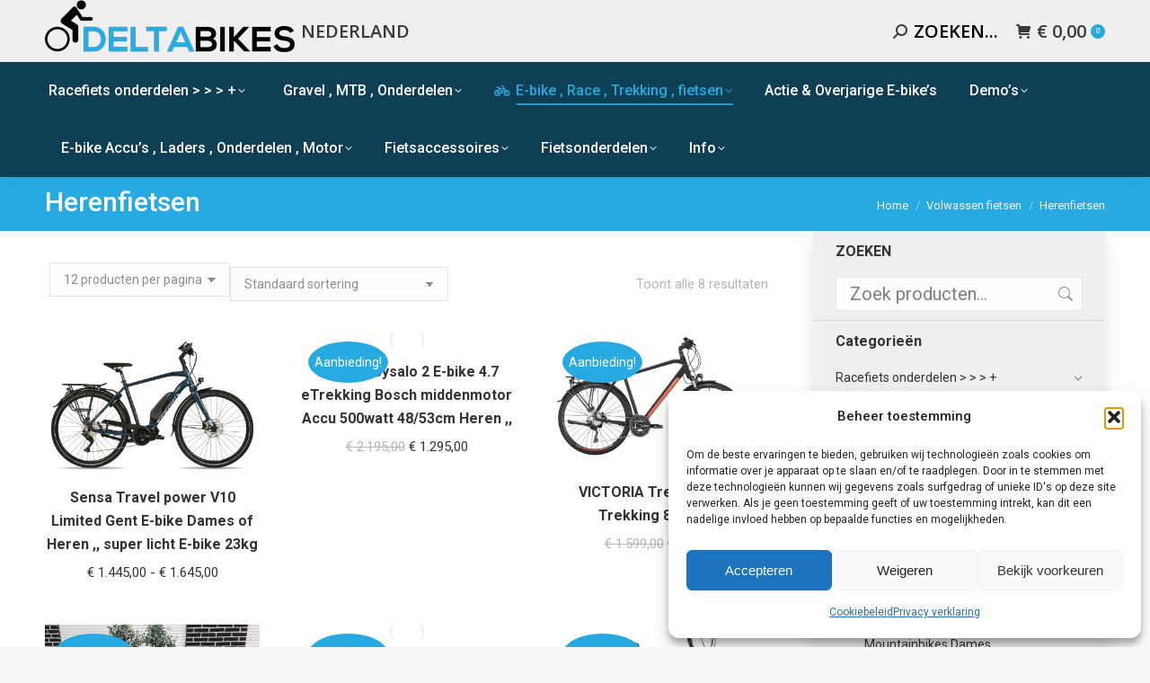

--- FILE ---
content_type: text/html; charset=UTF-8
request_url: https://www.deltabikes.nl/producten/volwassen-fietsen/herenfietsen/
body_size: 55215
content:
<!DOCTYPE html>
<!--[if !(IE 6) | !(IE 7) | !(IE 8)  ]><!-->
<html lang="nl-NL" class="no-js">
<!--<![endif]-->
<head>
	<meta charset="UTF-8" />
				<meta name="viewport" content="width=device-width, initial-scale=1, maximum-scale=1, user-scalable=0"/>
			<meta name="theme-color" content="#27aae1"/>	<link rel="profile" href="https://gmpg.org/xfn/11" />
	<meta name='robots' content='index, follow, max-image-preview:large, max-snippet:-1, max-video-preview:-1' />

	<!-- This site is optimized with the Yoast SEO plugin v26.8 - https://yoast.com/product/yoast-seo-wordpress/ -->
	<title>Herenfietsen - Delta Bikes</title><link rel="preload" data-rocket-preload as="image" href="https://www.deltabikes.nl/wp-content/uploads/victoria-4.7-trekking-trapeze--300x225.jpg" imagesrcset="https://www.deltabikes.nl/wp-content/uploads/victoria-4.7-trekking-trapeze--300x225.jpg 300w, https://www.deltabikes.nl/wp-content/uploads/victoria-4.7-trekking-trapeze--1024x768.jpg 1024w, https://www.deltabikes.nl/wp-content/uploads/victoria-4.7-trekking-trapeze--768x576.jpg 768w, https://www.deltabikes.nl/wp-content/uploads/victoria-4.7-trekking-trapeze--1536x1152.jpg 1536w, https://www.deltabikes.nl/wp-content/uploads/victoria-4.7-trekking-trapeze--2048x1536.jpg 2048w, https://www.deltabikes.nl/wp-content/uploads/victoria-4.7-trekking-trapeze--600x450.jpg 600w" imagesizes="" fetchpriority="high">
	<link rel="canonical" href="https://www.deltabikes.nl/producten/volwassen-fietsen/herenfietsen/" />
	<meta property="og:locale" content="nl_NL" />
	<meta property="og:type" content="article" />
	<meta property="og:title" content="Herenfietsen - Delta Bikes" />
	<meta property="og:url" content="https://www.deltabikes.nl/producten/volwassen-fietsen/herenfietsen/" />
	<meta property="og:site_name" content="Delta Bikes" />
	<meta name="twitter:card" content="summary_large_image" />
	<script type="application/ld+json" class="yoast-schema-graph">{"@context":"https://schema.org","@graph":[{"@type":"CollectionPage","@id":"https://www.deltabikes.nl/producten/volwassen-fietsen/herenfietsen/","url":"https://www.deltabikes.nl/producten/volwassen-fietsen/herenfietsen/","name":"Herenfietsen - Delta Bikes","isPartOf":{"@id":"https://www.deltabikes.nl/#website"},"primaryImageOfPage":{"@id":"https://www.deltabikes.nl/producten/volwassen-fietsen/herenfietsen/#primaryimage"},"image":{"@id":"https://www.deltabikes.nl/producten/volwassen-fietsen/herenfietsen/#primaryimage"},"thumbnailUrl":"https://www.deltabikes.nl/wp-content/uploads/S24E05TPLT-Travel-Power-V10-Limited-Gent_864x525@2x.png","breadcrumb":{"@id":"https://www.deltabikes.nl/producten/volwassen-fietsen/herenfietsen/#breadcrumb"},"inLanguage":"nl-NL"},{"@type":"ImageObject","inLanguage":"nl-NL","@id":"https://www.deltabikes.nl/producten/volwassen-fietsen/herenfietsen/#primaryimage","url":"https://www.deltabikes.nl/wp-content/uploads/S24E05TPLT-Travel-Power-V10-Limited-Gent_864x525@2x.png","contentUrl":"https://www.deltabikes.nl/wp-content/uploads/S24E05TPLT-Travel-Power-V10-Limited-Gent_864x525@2x.png","width":1610,"height":1050},{"@type":"BreadcrumbList","@id":"https://www.deltabikes.nl/producten/volwassen-fietsen/herenfietsen/#breadcrumb","itemListElement":[{"@type":"ListItem","position":1,"name":"Home","item":"https://www.deltabikes.nl/"},{"@type":"ListItem","position":2,"name":"Shop","item":"https://www.deltabikes.nl/shop/"},{"@type":"ListItem","position":3,"name":"Volwassen fietsen","item":"https://www.deltabikes.nl/producten/volwassen-fietsen/"},{"@type":"ListItem","position":4,"name":"Herenfietsen"}]},{"@type":"WebSite","@id":"https://www.deltabikes.nl/#website","url":"https://www.deltabikes.nl/","name":"Delta Bikes","description":"Voor betaalbare Racefiets onderdelen","potentialAction":[{"@type":"SearchAction","target":{"@type":"EntryPoint","urlTemplate":"https://www.deltabikes.nl/?s={search_term_string}"},"query-input":{"@type":"PropertyValueSpecification","valueRequired":true,"valueName":"search_term_string"}}],"inLanguage":"nl-NL"}]}</script>
	<!-- / Yoast SEO plugin. -->


<link rel='dns-prefetch' href='//www.deltabikes.nl' />
<link rel='dns-prefetch' href='//fonts.googleapis.com' />
<link rel="alternate" type="application/rss+xml" title="Delta Bikes &raquo; feed" href="https://www.deltabikes.nl/feed/" />
<link rel="alternate" type="application/rss+xml" title="Delta Bikes &raquo; reacties feed" href="https://www.deltabikes.nl/comments/feed/" />
<link rel="alternate" type="application/rss+xml" title="Delta Bikes &raquo; Herenfietsen Categorie feed" href="https://www.deltabikes.nl/producten/volwassen-fietsen/herenfietsen/feed/" />
<style id='wp-img-auto-sizes-contain-inline-css'>
img:is([sizes=auto i],[sizes^="auto," i]){contain-intrinsic-size:3000px 1500px}
/*# sourceURL=wp-img-auto-sizes-contain-inline-css */
</style>
<style id='wp-emoji-styles-inline-css'>

	img.wp-smiley, img.emoji {
		display: inline !important;
		border: none !important;
		box-shadow: none !important;
		height: 1em !important;
		width: 1em !important;
		margin: 0 0.07em !important;
		vertical-align: -0.1em !important;
		background: none !important;
		padding: 0 !important;
	}
/*# sourceURL=wp-emoji-styles-inline-css */
</style>
<link rel='stylesheet' id='wp-block-library-css' href='https://www.deltabikes.nl/wp-includes/css/dist/block-library/style.min.css?ver=dbb38d9ab9c373a076e99bd69ae1a9aa' media='all' />
<link data-minify="1" rel='stylesheet' id='wc-blocks-style-css' href='https://www.deltabikes.nl/wp-content/cache/min/1/wp-content/plugins/woocommerce/assets/client/blocks/wc-blocks.css?ver=1749200569' media='all' />
<style id='global-styles-inline-css'>
:root{--wp--preset--aspect-ratio--square: 1;--wp--preset--aspect-ratio--4-3: 4/3;--wp--preset--aspect-ratio--3-4: 3/4;--wp--preset--aspect-ratio--3-2: 3/2;--wp--preset--aspect-ratio--2-3: 2/3;--wp--preset--aspect-ratio--16-9: 16/9;--wp--preset--aspect-ratio--9-16: 9/16;--wp--preset--color--black: #000000;--wp--preset--color--cyan-bluish-gray: #abb8c3;--wp--preset--color--white: #FFF;--wp--preset--color--pale-pink: #f78da7;--wp--preset--color--vivid-red: #cf2e2e;--wp--preset--color--luminous-vivid-orange: #ff6900;--wp--preset--color--luminous-vivid-amber: #fcb900;--wp--preset--color--light-green-cyan: #7bdcb5;--wp--preset--color--vivid-green-cyan: #00d084;--wp--preset--color--pale-cyan-blue: #8ed1fc;--wp--preset--color--vivid-cyan-blue: #0693e3;--wp--preset--color--vivid-purple: #9b51e0;--wp--preset--color--accent: #27aae1;--wp--preset--color--dark-gray: #111;--wp--preset--color--light-gray: #767676;--wp--preset--gradient--vivid-cyan-blue-to-vivid-purple: linear-gradient(135deg,rgb(6,147,227) 0%,rgb(155,81,224) 100%);--wp--preset--gradient--light-green-cyan-to-vivid-green-cyan: linear-gradient(135deg,rgb(122,220,180) 0%,rgb(0,208,130) 100%);--wp--preset--gradient--luminous-vivid-amber-to-luminous-vivid-orange: linear-gradient(135deg,rgb(252,185,0) 0%,rgb(255,105,0) 100%);--wp--preset--gradient--luminous-vivid-orange-to-vivid-red: linear-gradient(135deg,rgb(255,105,0) 0%,rgb(207,46,46) 100%);--wp--preset--gradient--very-light-gray-to-cyan-bluish-gray: linear-gradient(135deg,rgb(238,238,238) 0%,rgb(169,184,195) 100%);--wp--preset--gradient--cool-to-warm-spectrum: linear-gradient(135deg,rgb(74,234,220) 0%,rgb(151,120,209) 20%,rgb(207,42,186) 40%,rgb(238,44,130) 60%,rgb(251,105,98) 80%,rgb(254,248,76) 100%);--wp--preset--gradient--blush-light-purple: linear-gradient(135deg,rgb(255,206,236) 0%,rgb(152,150,240) 100%);--wp--preset--gradient--blush-bordeaux: linear-gradient(135deg,rgb(254,205,165) 0%,rgb(254,45,45) 50%,rgb(107,0,62) 100%);--wp--preset--gradient--luminous-dusk: linear-gradient(135deg,rgb(255,203,112) 0%,rgb(199,81,192) 50%,rgb(65,88,208) 100%);--wp--preset--gradient--pale-ocean: linear-gradient(135deg,rgb(255,245,203) 0%,rgb(182,227,212) 50%,rgb(51,167,181) 100%);--wp--preset--gradient--electric-grass: linear-gradient(135deg,rgb(202,248,128) 0%,rgb(113,206,126) 100%);--wp--preset--gradient--midnight: linear-gradient(135deg,rgb(2,3,129) 0%,rgb(40,116,252) 100%);--wp--preset--font-size--small: 13px;--wp--preset--font-size--medium: 20px;--wp--preset--font-size--large: 36px;--wp--preset--font-size--x-large: 42px;--wp--preset--spacing--20: 0.44rem;--wp--preset--spacing--30: 0.67rem;--wp--preset--spacing--40: 1rem;--wp--preset--spacing--50: 1.5rem;--wp--preset--spacing--60: 2.25rem;--wp--preset--spacing--70: 3.38rem;--wp--preset--spacing--80: 5.06rem;--wp--preset--shadow--natural: 6px 6px 9px rgba(0, 0, 0, 0.2);--wp--preset--shadow--deep: 12px 12px 50px rgba(0, 0, 0, 0.4);--wp--preset--shadow--sharp: 6px 6px 0px rgba(0, 0, 0, 0.2);--wp--preset--shadow--outlined: 6px 6px 0px -3px rgb(255, 255, 255), 6px 6px rgb(0, 0, 0);--wp--preset--shadow--crisp: 6px 6px 0px rgb(0, 0, 0);}:where(.is-layout-flex){gap: 0.5em;}:where(.is-layout-grid){gap: 0.5em;}body .is-layout-flex{display: flex;}.is-layout-flex{flex-wrap: wrap;align-items: center;}.is-layout-flex > :is(*, div){margin: 0;}body .is-layout-grid{display: grid;}.is-layout-grid > :is(*, div){margin: 0;}:where(.wp-block-columns.is-layout-flex){gap: 2em;}:where(.wp-block-columns.is-layout-grid){gap: 2em;}:where(.wp-block-post-template.is-layout-flex){gap: 1.25em;}:where(.wp-block-post-template.is-layout-grid){gap: 1.25em;}.has-black-color{color: var(--wp--preset--color--black) !important;}.has-cyan-bluish-gray-color{color: var(--wp--preset--color--cyan-bluish-gray) !important;}.has-white-color{color: var(--wp--preset--color--white) !important;}.has-pale-pink-color{color: var(--wp--preset--color--pale-pink) !important;}.has-vivid-red-color{color: var(--wp--preset--color--vivid-red) !important;}.has-luminous-vivid-orange-color{color: var(--wp--preset--color--luminous-vivid-orange) !important;}.has-luminous-vivid-amber-color{color: var(--wp--preset--color--luminous-vivid-amber) !important;}.has-light-green-cyan-color{color: var(--wp--preset--color--light-green-cyan) !important;}.has-vivid-green-cyan-color{color: var(--wp--preset--color--vivid-green-cyan) !important;}.has-pale-cyan-blue-color{color: var(--wp--preset--color--pale-cyan-blue) !important;}.has-vivid-cyan-blue-color{color: var(--wp--preset--color--vivid-cyan-blue) !important;}.has-vivid-purple-color{color: var(--wp--preset--color--vivid-purple) !important;}.has-black-background-color{background-color: var(--wp--preset--color--black) !important;}.has-cyan-bluish-gray-background-color{background-color: var(--wp--preset--color--cyan-bluish-gray) !important;}.has-white-background-color{background-color: var(--wp--preset--color--white) !important;}.has-pale-pink-background-color{background-color: var(--wp--preset--color--pale-pink) !important;}.has-vivid-red-background-color{background-color: var(--wp--preset--color--vivid-red) !important;}.has-luminous-vivid-orange-background-color{background-color: var(--wp--preset--color--luminous-vivid-orange) !important;}.has-luminous-vivid-amber-background-color{background-color: var(--wp--preset--color--luminous-vivid-amber) !important;}.has-light-green-cyan-background-color{background-color: var(--wp--preset--color--light-green-cyan) !important;}.has-vivid-green-cyan-background-color{background-color: var(--wp--preset--color--vivid-green-cyan) !important;}.has-pale-cyan-blue-background-color{background-color: var(--wp--preset--color--pale-cyan-blue) !important;}.has-vivid-cyan-blue-background-color{background-color: var(--wp--preset--color--vivid-cyan-blue) !important;}.has-vivid-purple-background-color{background-color: var(--wp--preset--color--vivid-purple) !important;}.has-black-border-color{border-color: var(--wp--preset--color--black) !important;}.has-cyan-bluish-gray-border-color{border-color: var(--wp--preset--color--cyan-bluish-gray) !important;}.has-white-border-color{border-color: var(--wp--preset--color--white) !important;}.has-pale-pink-border-color{border-color: var(--wp--preset--color--pale-pink) !important;}.has-vivid-red-border-color{border-color: var(--wp--preset--color--vivid-red) !important;}.has-luminous-vivid-orange-border-color{border-color: var(--wp--preset--color--luminous-vivid-orange) !important;}.has-luminous-vivid-amber-border-color{border-color: var(--wp--preset--color--luminous-vivid-amber) !important;}.has-light-green-cyan-border-color{border-color: var(--wp--preset--color--light-green-cyan) !important;}.has-vivid-green-cyan-border-color{border-color: var(--wp--preset--color--vivid-green-cyan) !important;}.has-pale-cyan-blue-border-color{border-color: var(--wp--preset--color--pale-cyan-blue) !important;}.has-vivid-cyan-blue-border-color{border-color: var(--wp--preset--color--vivid-cyan-blue) !important;}.has-vivid-purple-border-color{border-color: var(--wp--preset--color--vivid-purple) !important;}.has-vivid-cyan-blue-to-vivid-purple-gradient-background{background: var(--wp--preset--gradient--vivid-cyan-blue-to-vivid-purple) !important;}.has-light-green-cyan-to-vivid-green-cyan-gradient-background{background: var(--wp--preset--gradient--light-green-cyan-to-vivid-green-cyan) !important;}.has-luminous-vivid-amber-to-luminous-vivid-orange-gradient-background{background: var(--wp--preset--gradient--luminous-vivid-amber-to-luminous-vivid-orange) !important;}.has-luminous-vivid-orange-to-vivid-red-gradient-background{background: var(--wp--preset--gradient--luminous-vivid-orange-to-vivid-red) !important;}.has-very-light-gray-to-cyan-bluish-gray-gradient-background{background: var(--wp--preset--gradient--very-light-gray-to-cyan-bluish-gray) !important;}.has-cool-to-warm-spectrum-gradient-background{background: var(--wp--preset--gradient--cool-to-warm-spectrum) !important;}.has-blush-light-purple-gradient-background{background: var(--wp--preset--gradient--blush-light-purple) !important;}.has-blush-bordeaux-gradient-background{background: var(--wp--preset--gradient--blush-bordeaux) !important;}.has-luminous-dusk-gradient-background{background: var(--wp--preset--gradient--luminous-dusk) !important;}.has-pale-ocean-gradient-background{background: var(--wp--preset--gradient--pale-ocean) !important;}.has-electric-grass-gradient-background{background: var(--wp--preset--gradient--electric-grass) !important;}.has-midnight-gradient-background{background: var(--wp--preset--gradient--midnight) !important;}.has-small-font-size{font-size: var(--wp--preset--font-size--small) !important;}.has-medium-font-size{font-size: var(--wp--preset--font-size--medium) !important;}.has-large-font-size{font-size: var(--wp--preset--font-size--large) !important;}.has-x-large-font-size{font-size: var(--wp--preset--font-size--x-large) !important;}
/*# sourceURL=global-styles-inline-css */
</style>

<style id='classic-theme-styles-inline-css'>
/*! This file is auto-generated */
.wp-block-button__link{color:#fff;background-color:#32373c;border-radius:9999px;box-shadow:none;text-decoration:none;padding:calc(.667em + 2px) calc(1.333em + 2px);font-size:1.125em}.wp-block-file__button{background:#32373c;color:#fff;text-decoration:none}
/*# sourceURL=/wp-includes/css/classic-themes.min.css */
</style>
<link data-minify="1" rel='stylesheet' id='efw-wc-blocks-css' href='https://www.deltabikes.nl/wp-content/cache/min/1/wp-content/plugins/extra-fees-for-woocommerce/assets/blocks/frontend/block.css?ver=1760531389' media='all' />
<link data-minify="1" rel='stylesheet' id='dashicons-css' href='https://www.deltabikes.nl/wp-content/cache/min/1/wp-includes/css/dashicons.min.css?ver=1749200568' media='all' />
<link data-minify="1" rel='stylesheet' id='efw-frontend-css' href='https://www.deltabikes.nl/wp-content/cache/min/1/wp-content/plugins/extra-fees-for-woocommerce/assets/css/frontend.css?ver=1749200568' media='all' />
<link rel='stylesheet' id='jquery-modal-css' href='https://www.deltabikes.nl/wp-content/plugins/extra-fees-for-woocommerce/assets/css/jquery.modal.min.css?ver=7.8.0' media='all' />
<link data-minify="1" rel='stylesheet' id='woof-css' href='https://www.deltabikes.nl/wp-content/cache/min/1/wp-content/plugins/woocommerce-products-filter/css/front.css?ver=1749200568' media='all' />
<style id='woof-inline-css'>

.woof_products_top_panel li span, .woof_products_top_panel2 li span{background: url(https://www.deltabikes.nl/wp-content/plugins/woocommerce-products-filter/img/delete.png);background-size: 14px 14px;background-repeat: no-repeat;background-position: right;}
.woof_edit_view{
                    display: none;
                }

/*# sourceURL=woof-inline-css */
</style>
<link data-minify="1" rel='stylesheet' id='icheck-jquery-color-flat-css' href='https://www.deltabikes.nl/wp-content/cache/min/1/wp-content/plugins/woocommerce-products-filter/js/icheck/skins/flat/_all.css?ver=1749200568' media='all' />
<link data-minify="1" rel='stylesheet' id='icheck-jquery-color-square-css' href='https://www.deltabikes.nl/wp-content/cache/min/1/wp-content/plugins/woocommerce-products-filter/js/icheck/skins/square/_all.css?ver=1749200568' media='all' />
<link data-minify="1" rel='stylesheet' id='icheck-jquery-color-minimal-css' href='https://www.deltabikes.nl/wp-content/cache/min/1/wp-content/plugins/woocommerce-products-filter/js/icheck/skins/minimal/_all.css?ver=1749200568' media='all' />
<link data-minify="1" rel='stylesheet' id='woof_by_author_html_items-css' href='https://www.deltabikes.nl/wp-content/cache/min/1/wp-content/plugins/woocommerce-products-filter/ext/by_author/css/by_author.css?ver=1749200568' media='all' />
<link data-minify="1" rel='stylesheet' id='woof_by_instock_html_items-css' href='https://www.deltabikes.nl/wp-content/cache/min/1/wp-content/plugins/woocommerce-products-filter/ext/by_instock/css/by_instock.css?ver=1749200568' media='all' />
<link data-minify="1" rel='stylesheet' id='woof_by_onsales_html_items-css' href='https://www.deltabikes.nl/wp-content/cache/min/1/wp-content/plugins/woocommerce-products-filter/ext/by_onsales/css/by_onsales.css?ver=1749200568' media='all' />
<link data-minify="1" rel='stylesheet' id='woof_by_text_html_items-css' href='https://www.deltabikes.nl/wp-content/cache/min/1/wp-content/plugins/woocommerce-products-filter/ext/by_text/assets/css/front.css?ver=1749200568' media='all' />
<link data-minify="1" rel='stylesheet' id='woof_label_html_items-css' href='https://www.deltabikes.nl/wp-content/cache/min/1/wp-content/plugins/woocommerce-products-filter/ext/label/css/html_types/label.css?ver=1749200568' media='all' />
<link data-minify="1" rel='stylesheet' id='woof_select_radio_check_html_items-css' href='https://www.deltabikes.nl/wp-content/cache/min/1/wp-content/plugins/woocommerce-products-filter/ext/select_radio_check/css/html_types/select_radio_check.css?ver=1749200568' media='all' />
<link data-minify="1" rel='stylesheet' id='woof_sd_html_items_checkbox-css' href='https://www.deltabikes.nl/wp-content/cache/min/1/wp-content/plugins/woocommerce-products-filter/ext/smart_designer/css/elements/checkbox.css?ver=1749200568' media='all' />
<link data-minify="1" rel='stylesheet' id='woof_sd_html_items_radio-css' href='https://www.deltabikes.nl/wp-content/cache/min/1/wp-content/plugins/woocommerce-products-filter/ext/smart_designer/css/elements/radio.css?ver=1749200568' media='all' />
<link data-minify="1" rel='stylesheet' id='woof_sd_html_items_switcher-css' href='https://www.deltabikes.nl/wp-content/cache/min/1/wp-content/plugins/woocommerce-products-filter/ext/smart_designer/css/elements/switcher.css?ver=1749200568' media='all' />
<link data-minify="1" rel='stylesheet' id='woof_sd_html_items_color-css' href='https://www.deltabikes.nl/wp-content/cache/min/1/wp-content/plugins/woocommerce-products-filter/ext/smart_designer/css/elements/color.css?ver=1749200568' media='all' />
<link data-minify="1" rel='stylesheet' id='woof_sd_html_items_tooltip-css' href='https://www.deltabikes.nl/wp-content/cache/min/1/wp-content/plugins/woocommerce-products-filter/ext/smart_designer/css/tooltip.css?ver=1749200568' media='all' />
<link data-minify="1" rel='stylesheet' id='woof_sd_html_items_front-css' href='https://www.deltabikes.nl/wp-content/cache/min/1/wp-content/plugins/woocommerce-products-filter/ext/smart_designer/css/front.css?ver=1749200568' media='all' />
<link data-minify="1" rel='stylesheet' id='woof-switcher23-css' href='https://www.deltabikes.nl/wp-content/cache/min/1/wp-content/plugins/woocommerce-products-filter/css/switcher.css?ver=1749200568' media='all' />
<link data-minify="1" rel='stylesheet' id='select2-css' href='https://www.deltabikes.nl/wp-content/cache/min/1/wp-content/plugins/woocommerce/assets/css/select2.css?ver=1749200568' media='all' />
<style id='woocommerce-inline-inline-css'>
.woocommerce form .form-row .required { visibility: visible; }
/*# sourceURL=woocommerce-inline-inline-css */
</style>
<link rel='stylesheet' id='cmplz-general-css' href='https://www.deltabikes.nl/wp-content/plugins/complianz-gdpr/assets/css/cookieblocker.min.css?ver=1769418522' media='all' />
<link data-minify="1" rel='stylesheet' id='the7-font-css' href='https://www.deltabikes.nl/wp-content/cache/min/1/wp-content/themes/dt-the7/fonts/icomoon-the7-font/icomoon-the7-font.min.css?ver=1749200568' media='all' />
<link data-minify="1" rel='stylesheet' id='the7-awesome-fonts-css' href='https://www.deltabikes.nl/wp-content/cache/min/1/wp-content/themes/dt-the7/fonts/FontAwesome/css/all.min.css?ver=1749200568' media='all' />
<link rel='stylesheet' id='the7-awesome-fonts-back-css' href='https://www.deltabikes.nl/wp-content/themes/dt-the7/fonts/FontAwesome/back-compat.min.css?ver=14.2.0' media='all' />
<link rel='stylesheet' id='mollie-applepaydirect-css' href='https://www.deltabikes.nl/wp-content/plugins/mollie-payments-for-woocommerce/public/css/mollie-applepaydirect.min.css?ver=1769418533' media='screen' />
<link data-minify="1" rel='stylesheet' id='postnl-fe-checkout-css' href='https://www.deltabikes.nl/wp-content/cache/min/1/wp-content/plugins/woo-postnl/assets/css/fe-checkout.css?ver=1749200568' media='all' />
<link rel='stylesheet' id='dt-web-fonts-css' href='https://fonts.googleapis.com/css?family=Roboto:400,500,600,700%7COpen+Sans:400,600,700' media='all' />
<link rel='stylesheet' id='dt-main-css' href='https://www.deltabikes.nl/wp-content/themes/dt-the7/css/main.min.css?ver=14.2.0' media='all' />
<style id='dt-main-inline-css'>
body #load {
  display: block;
  height: 100%;
  overflow: hidden;
  position: fixed;
  width: 100%;
  z-index: 9901;
  opacity: 1;
  visibility: visible;
  transition: all .35s ease-out;
}
.load-wrap {
  width: 100%;
  height: 100%;
  background-position: center center;
  background-repeat: no-repeat;
  text-align: center;
  display: -ms-flexbox;
  display: -ms-flex;
  display: flex;
  -ms-align-items: center;
  -ms-flex-align: center;
  align-items: center;
  -ms-flex-flow: column wrap;
  flex-flow: column wrap;
  -ms-flex-pack: center;
  -ms-justify-content: center;
  justify-content: center;
}
.load-wrap > svg {
  position: absolute;
  top: 50%;
  left: 50%;
  transform: translate(-50%,-50%);
}
#load {
  background: var(--the7-elementor-beautiful-loading-bg,#ffffff);
  --the7-beautiful-spinner-color2: var(--the7-beautiful-spinner-color,rgba(51,51,51,0.3));
}

/*# sourceURL=dt-main-inline-css */
</style>
<link rel='stylesheet' id='the7-custom-scrollbar-css' href='https://www.deltabikes.nl/wp-content/themes/dt-the7/lib/custom-scrollbar/custom-scrollbar.min.css?ver=14.2.0' media='all' />
<link rel='stylesheet' id='the7-wpbakery-css' href='https://www.deltabikes.nl/wp-content/themes/dt-the7/css/wpbakery.min.css?ver=14.2.0' media='all' />
<link data-minify="1" rel='stylesheet' id='the7-css-vars-css' href='https://www.deltabikes.nl/wp-content/cache/min/1/wp-content/uploads/the7-css/css-vars.css?ver=1749200569' media='all' />
<link data-minify="1" rel='stylesheet' id='dt-custom-css' href='https://www.deltabikes.nl/wp-content/cache/min/1/wp-content/uploads/the7-css/custom.css?ver=1749200569' media='all' />
<link data-minify="1" rel='stylesheet' id='wc-dt-custom-css' href='https://www.deltabikes.nl/wp-content/cache/min/1/wp-content/uploads/the7-css/compatibility/wc-dt-custom.css?ver=1749200569' media='all' />
<link data-minify="1" rel='stylesheet' id='dt-media-css' href='https://www.deltabikes.nl/wp-content/cache/min/1/wp-content/uploads/the7-css/media.css?ver=1749200569' media='all' />
<link data-minify="1" rel='stylesheet' id='the7-mega-menu-css' href='https://www.deltabikes.nl/wp-content/cache/min/1/wp-content/uploads/the7-css/mega-menu.css?ver=1749200569' media='all' />
<link rel='stylesheet' id='style-css' href='https://www.deltabikes.nl/wp-content/themes/dt-the7-child/style.css?ver=14.2.0' media='all' />
<script src="https://www.deltabikes.nl/wp-includes/js/jquery/jquery.min.js?ver=3.7.1" id="jquery-core-js"></script>
<script src="https://www.deltabikes.nl/wp-includes/js/jquery/jquery-migrate.min.js?ver=3.4.1" id="jquery-migrate-js"></script>
<script id="woof-husky-js-extra">
var woof_husky_txt = {"ajax_url":"https://www.deltabikes.nl/wp-admin/admin-ajax.php","plugin_uri":"https://www.deltabikes.nl/wp-content/plugins/woocommerce-products-filter/ext/by_text/","loader":"https://www.deltabikes.nl/wp-content/plugins/woocommerce-products-filter/ext/by_text/assets/img/ajax-loader.gif","not_found":"Niets gevonden!","prev":"Vorige","next":"Volgende","site_link":"https://www.deltabikes.nl","default_data":{"placeholder":"","behavior":"title","search_by_full_word":0,"autocomplete":1,"how_to_open_links":0,"taxonomy_compatibility":0,"sku_compatibility":0,"custom_fields":"","search_desc_variant":0,"view_text_length":10,"min_symbols":3,"max_posts":10,"image":"","notes_for_customer":"","template":"default","max_open_height":300,"page":0}};
//# sourceURL=woof-husky-js-extra
</script>
<script data-minify="1" src="https://www.deltabikes.nl/wp-content/cache/min/1/wp-content/plugins/woocommerce-products-filter/ext/by_text/assets/js/husky.js?ver=1749200569" id="woof-husky-js"></script>
<script src="https://www.deltabikes.nl/wp-content/plugins/woocommerce/assets/js/jquery-blockui/jquery.blockUI.min.js?ver=2.7.0-wc.10.4.3" id="wc-jquery-blockui-js" data-wp-strategy="defer"></script>
<script id="wc-add-to-cart-js-extra">
var wc_add_to_cart_params = {"ajax_url":"/wp-admin/admin-ajax.php","wc_ajax_url":"/?wc-ajax=%%endpoint%%","i18n_view_cart":"View cart","cart_url":"https://www.deltabikes.nl/cart/","is_cart":"","cart_redirect_after_add":"no"};
//# sourceURL=wc-add-to-cart-js-extra
</script>
<script src="https://www.deltabikes.nl/wp-content/plugins/woocommerce/assets/js/frontend/add-to-cart.min.js?ver=10.4.3" id="wc-add-to-cart-js" data-wp-strategy="defer"></script>
<script src="https://www.deltabikes.nl/wp-content/plugins/woocommerce/assets/js/js-cookie/js.cookie.min.js?ver=2.1.4-wc.10.4.3" id="wc-js-cookie-js" defer data-wp-strategy="defer"></script>
<script id="woocommerce-js-extra">
var woocommerce_params = {"ajax_url":"/wp-admin/admin-ajax.php","wc_ajax_url":"/?wc-ajax=%%endpoint%%","i18n_password_show":"Wachtwoord weergeven","i18n_password_hide":"Wachtwoord verbergen"};
//# sourceURL=woocommerce-js-extra
</script>
<script src="https://www.deltabikes.nl/wp-content/plugins/woocommerce/assets/js/frontend/woocommerce.min.js?ver=10.4.3" id="woocommerce-js" defer data-wp-strategy="defer"></script>
<script data-minify="1" src="https://www.deltabikes.nl/wp-content/cache/min/1/wp-content/plugins/js_composer/assets/js/vendors/woocommerce-add-to-cart.js?ver=1749200569" id="vc_woocommerce-add-to-cart-js-js"></script>
<script id="WCPAY_ASSETS-js-extra">
var wcpayAssets = {"url":"https://www.deltabikes.nl/wp-content/plugins/woocommerce-payments/dist/"};
//# sourceURL=WCPAY_ASSETS-js-extra
</script>
<script id="dt-above-fold-js-extra">
var dtLocal = {"themeUrl":"https://www.deltabikes.nl/wp-content/themes/dt-the7","passText":"To view this protected post, enter the password below:","moreButtonText":{"loading":"Laden\u2026","loadMore":"Laadt meer"},"postID":"31018","ajaxurl":"https://www.deltabikes.nl/wp-admin/admin-ajax.php","REST":{"baseUrl":"https://www.deltabikes.nl/wp-json/the7/v1","endpoints":{"sendMail":"/send-mail"}},"contactMessages":{"required":"One or more fields have an error. Please check and try again.","terms":"Please accept the privacy policy.","fillTheCaptchaError":"Please, fill the captcha."},"captchaSiteKey":"","ajaxNonce":"b6c8cb30c9","pageData":{"type":"archive","template":null,"layout":"masonry"},"themeSettings":{"smoothScroll":"off","lazyLoading":false,"desktopHeader":{"height":150},"ToggleCaptionEnabled":"disabled","ToggleCaption":"Navigation","floatingHeader":{"showAfter":94,"showMenu":true,"height":60,"logo":{"showLogo":false,"html":"","url":"https://www.deltabikes.nl/"}},"topLine":{"floatingTopLine":{"logo":{"showLogo":false,"html":""}}},"mobileHeader":{"firstSwitchPoint":990,"secondSwitchPoint":778,"firstSwitchPointHeight":90,"secondSwitchPointHeight":60,"mobileToggleCaptionEnabled":"disabled","mobileToggleCaption":"Menu"},"stickyMobileHeaderFirstSwitch":{"logo":{"html":""}},"stickyMobileHeaderSecondSwitch":{"logo":{"html":""}},"sidebar":{"switchPoint":990},"boxedWidth":"1340px"},"VCMobileScreenWidth":"768","wcCartFragmentHash":"2ff961fe62bb5e6cb57c8b30edef4fd8"};
var dtShare = {"shareButtonText":{"facebook":"Share on Facebook","twitter":"Share on X","pinterest":"Pin it","linkedin":"Share on Linkedin","whatsapp":"Share on Whatsapp"},"overlayOpacity":"85"};
//# sourceURL=dt-above-fold-js-extra
</script>
<script src="https://www.deltabikes.nl/wp-content/themes/dt-the7/js/above-the-fold.min.js?ver=14.2.0" id="dt-above-fold-js"></script>
<script src="https://www.deltabikes.nl/wp-content/themes/dt-the7/js/compatibility/woocommerce/woocommerce.min.js?ver=14.2.0" id="dt-woocommerce-js"></script>
<script id="wc-settings-dep-in-header-js-after">
console.warn( "Scripts that have a dependency on [wc-blocks-checkout] must be loaded in the footer, efw-blocks-enhancement was registered to load in the header, but has been switched to load in the footer instead. See https://github.com/woocommerce/woocommerce-gutenberg-products-block/pull/5059" );
//# sourceURL=wc-settings-dep-in-header-js-after
</script>
<script></script><link rel="https://api.w.org/" href="https://www.deltabikes.nl/wp-json/" /><link rel="alternate" title="JSON" type="application/json" href="https://www.deltabikes.nl/wp-json/wp/v2/product_cat/11" /><link rel="EditURI" type="application/rsd+xml" title="RSD" href="https://www.deltabikes.nl/xmlrpc.php?rsd" />
			<style>.cmplz-hidden {
					display: none !important;
				}</style>	<noscript><style>.woocommerce-product-gallery{ opacity: 1 !important; }</style></noscript>
	<meta name="generator" content="Powered by WPBakery Page Builder - drag and drop page builder for WordPress."/>
<script type="text/javascript" id="the7-loader-script">
document.addEventListener("DOMContentLoaded", function(event) {
	var load = document.getElementById("load");
	if(!load.classList.contains('loader-removed')){
		var removeLoading = setTimeout(function() {
			load.className += " loader-removed";
		}, 300);
	}
});
</script>
		<link rel="icon" href="https://www.deltabikes.nl/wp-content/uploads/deltabikeslogo-bottomrnormaal.png" type="image/png" sizes="16x16"/><link rel="apple-touch-icon" href="https://www.deltabikes.nl/wp-content/uploads/deltabikeslogo-saveicon.png"><link rel="apple-touch-icon" sizes="76x76" href="https://www.deltabikes.nl/wp-content/uploads/deltabikeslogo-saveicon.png"><link rel="apple-touch-icon" sizes="120x120" href="https://www.deltabikes.nl/wp-content/uploads/deltabikeslogo-saveicon.png"><link rel="apple-touch-icon" sizes="152x152" href="https://www.deltabikes.nl/wp-content/uploads/deltabikeslogo-saveicon.png"><noscript><style> .wpb_animate_when_almost_visible { opacity: 1; }</style></noscript><script type="text/javascript">
(function($) {
$(document).ready(function() {
$('#order_review_heading').html('Bestel Overzicht');
$('.showcoupon-tag').html('Kortingscode?');
$('.showcoupon').html('Klik hier om de code in te vullen');
$('.product_meta .posted_in').html('Categorie');
$('.showlogin-tag').html('Terugkerende klant');
$('.showlogin').html('Log hier in');
$('.create-account label.checkbox span').html('Account aanmaken?');
$('.shopping-cart-inner .button.view-cart').html('Winkelwagen');
$('.button.checkout').html('Naar afrekenen');
$('.widget_shopping_cart .total').html('Subtotaal');
$('.efw-total-payable-amount label').html('<b>Totaal</b>');
})(jQuery);
</script><style id='the7-custom-inline-css' type='text/css'>
/* mobiele header alles in het zwart, was wit*/
.mobile-header-bar .mobile-mini-widgets .popup-search .submit I, .mobile-header-bar .mobile-mini-widgets .wc-ico-cart I, .mobile-header-bar .mobile-mini-widgets .wc-ico-cart {
Color: #000 !important;
}

/* kleur zoeken*/
.overlay-search .searchform .submit>span, .popup-search .searchform .submit>span {
	color:#000 !important;
}

/* mobiele zoekvlak kleuren*/
.searchform input[type=text], .mini-search .field::placeholder, .overlay-search-microwidget .field::placeholder {
color: #000 !important;
}


#main { padding: 0px 0 70px 0; }
#content { padding-top: 35px; }

.woocom-project .woocommerce-product-details__short-description { display: none; }
.product .woocommerce-tabs { display:none !important; } /* geen review */


.woocommerce-ordering { z-index: 99 !important; }
.main-nav .dt-mega-menu-wrap {  z-index: 1000 !important; }


.woocommerce-checkout .woocommerce-shipping-fields { display: none; }


/* zoekvlak duidelijker */
::placeholder {
  color: #000 !important;
  opacity: 1;
}
:-ms-input-placeholder {
  color: #000 !important;
}
::-ms-input-placeholder {
  color: #000 !important;
}

input[type="search"] {
	  color: #000 !important;
	font-size:20px !important;
}

body .widget_product_search button[type="submit"] {
color: rgba(0,0,0,1) !important;
}
/* einde zoekvlak duidelijker */

/* Product Fee plugin, geen tekst op product overzicht pagina, en bij product zelf */
.efw-fee-details-wrapper, .efw-fee-notice {
	display: none;
}

/* verzekering, geen bedrag vermelden want staat als ex btw vermeld */
label.shipping-insurance-option .woocommerce-Price-amount {
Display: none;
}

/* afrekenpagina rechter kolom */
.wc-order-review, .wc-side-column {
	color: #333 !important;
}
/* verzekering overbodige sectie fee */
tr.fee {
	display: none !important;
}

/* titel boven verzekeringen */
.shipping-insurance th:after {
  content: '/ Verzekering' !important;
}

/* eerste verzekering radio button */
.shipping-insurance-option:first-child:after {
  content: '/ Geen verzekering';
}

/* geen vraagteken-link achter verzekering bedrag */
.woocommerce-help-tip {
	display: none;
}
</style>
<link data-minify="1" rel='stylesheet' id='woof_sections_style-css' href='https://www.deltabikes.nl/wp-content/cache/min/1/wp-content/plugins/woocommerce-products-filter/ext/sections/css/sections.css?ver=1749200569' media='all' />
<link rel='stylesheet' id='woof_tooltip-css-css' href='https://www.deltabikes.nl/wp-content/plugins/woocommerce-products-filter/js/tooltip/css/tooltipster.bundle.min.css?ver=1.3.7.4' media='all' />
<link rel='stylesheet' id='woof_tooltip-css-noir-css' href='https://www.deltabikes.nl/wp-content/plugins/woocommerce-products-filter/js/tooltip/css/plugins/tooltipster/sideTip/themes/tooltipster-sideTip-noir.min.css?ver=1.3.7.4' media='all' />
<link data-minify="1" rel='stylesheet' id='ion.range-slider-css' href='https://www.deltabikes.nl/wp-content/cache/min/1/wp-content/plugins/woocommerce-products-filter/js/ion.range-slider/css/ion.rangeSlider.css?ver=1749200569' media='all' />
<link data-minify="1" rel='stylesheet' id='woof-front-builder-css-css' href='https://www.deltabikes.nl/wp-content/cache/min/1/wp-content/plugins/woocommerce-products-filter/ext/front_builder/css/front-builder.css?ver=1749200569' media='all' />
<link data-minify="1" rel='stylesheet' id='woof-slideout-tab-css-css' href='https://www.deltabikes.nl/wp-content/cache/min/1/wp-content/plugins/woocommerce-products-filter/ext/slideout/css/jquery.tabSlideOut.css?ver=1749200569' media='all' />
<link data-minify="1" rel='stylesheet' id='woof-slideout-css-css' href='https://www.deltabikes.nl/wp-content/cache/min/1/wp-content/plugins/woocommerce-products-filter/ext/slideout/css/slideout.css?ver=1749200569' media='all' />
</head>
<body data-rsssl=1 id="the7-body" class="archive tax-product_cat term-herenfietsen term-11 wp-embed-responsive wp-theme-dt-the7 wp-child-theme-dt-the7-child theme-dt-the7 woocommerce woocommerce-page woocommerce-no-js layout-masonry description-under-image dt-responsive-on right-mobile-menu-close-icon ouside-menu-close-icon mobile-hamburger-close-bg-enable mobile-hamburger-close-bg-hover-enable  fade-medium-mobile-menu-close-icon fade-medium-menu-close-icon srcset-enabled btn-flat custom-btn-color custom-btn-hover-color phantom-slide phantom-disable-decoration phantom-logo-off floating-mobile-menu-icon top-header first-switch-logo-left first-switch-menu-right second-switch-logo-left second-switch-menu-right right-mobile-menu layzr-loading-on popup-message-style the7-ver-14.2.0 dt-fa-compatibility wpb-js-composer js-comp-ver-8.7.2 vc_responsive">
<!-- The7 14.2.0 -->
<div id="load" class="spinner-loader">
	<div class="load-wrap"><style type="text/css">
    [class*="the7-spinner-animate-"]{
        animation: spinner-animation 1s cubic-bezier(1,1,1,1) infinite;
        x:46.5px;
        y:40px;
        width:7px;
        height:20px;
        fill:var(--the7-beautiful-spinner-color2);
        opacity: 0.2;
    }
    .the7-spinner-animate-2{
        animation-delay: 0.083s;
    }
    .the7-spinner-animate-3{
        animation-delay: 0.166s;
    }
    .the7-spinner-animate-4{
         animation-delay: 0.25s;
    }
    .the7-spinner-animate-5{
         animation-delay: 0.33s;
    }
    .the7-spinner-animate-6{
         animation-delay: 0.416s;
    }
    .the7-spinner-animate-7{
         animation-delay: 0.5s;
    }
    .the7-spinner-animate-8{
         animation-delay: 0.58s;
    }
    .the7-spinner-animate-9{
         animation-delay: 0.666s;
    }
    .the7-spinner-animate-10{
         animation-delay: 0.75s;
    }
    .the7-spinner-animate-11{
        animation-delay: 0.83s;
    }
    .the7-spinner-animate-12{
        animation-delay: 0.916s;
    }
    @keyframes spinner-animation{
        from {
            opacity: 1;
        }
        to{
            opacity: 0;
        }
    }
</style>
<svg width="75px" height="75px" xmlns="http://www.w3.org/2000/svg" viewBox="0 0 100 100" preserveAspectRatio="xMidYMid">
	<rect class="the7-spinner-animate-1" rx="5" ry="5" transform="rotate(0 50 50) translate(0 -30)"></rect>
	<rect class="the7-spinner-animate-2" rx="5" ry="5" transform="rotate(30 50 50) translate(0 -30)"></rect>
	<rect class="the7-spinner-animate-3" rx="5" ry="5" transform="rotate(60 50 50) translate(0 -30)"></rect>
	<rect class="the7-spinner-animate-4" rx="5" ry="5" transform="rotate(90 50 50) translate(0 -30)"></rect>
	<rect class="the7-spinner-animate-5" rx="5" ry="5" transform="rotate(120 50 50) translate(0 -30)"></rect>
	<rect class="the7-spinner-animate-6" rx="5" ry="5" transform="rotate(150 50 50) translate(0 -30)"></rect>
	<rect class="the7-spinner-animate-7" rx="5" ry="5" transform="rotate(180 50 50) translate(0 -30)"></rect>
	<rect class="the7-spinner-animate-8" rx="5" ry="5" transform="rotate(210 50 50) translate(0 -30)"></rect>
	<rect class="the7-spinner-animate-9" rx="5" ry="5" transform="rotate(240 50 50) translate(0 -30)"></rect>
	<rect class="the7-spinner-animate-10" rx="5" ry="5" transform="rotate(270 50 50) translate(0 -30)"></rect>
	<rect class="the7-spinner-animate-11" rx="5" ry="5" transform="rotate(300 50 50) translate(0 -30)"></rect>
	<rect class="the7-spinner-animate-12" rx="5" ry="5" transform="rotate(330 50 50) translate(0 -30)"></rect>
</svg></div>
</div>
<div id="page" >
	<a class="skip-link screen-reader-text" href="#content">Skip to content</a>

<div class="masthead classic-header left bg-behind-menu widgets full-height shadow-decoration shadow-mobile-header-decoration animate-position-mobile-menu-icon mobile-menu-icon-bg-on mobile-menu-icon-hover-bg-on dt-parent-menu-clickable show-sub-menu-on-hover show-device-logo show-mobile-logo" >

	<div class="top-bar line-content top-bar-empty top-bar-line-hide">
	<div class="top-bar-bg" ></div>
	<div class="mini-widgets left-widgets"></div><div class="mini-widgets right-widgets"></div></div>

	<header class="header-bar" role="banner">

		<div class="branding">
	<div id="site-title" class="assistive-text">Delta Bikes</div>
	<div id="site-description" class="assistive-text">Voor betaalbare Racefiets onderdelen</div>
	<a class="" href="https://www.deltabikes.nl/"><img class=" preload-me" src="https://www.deltabikes.nl/wp-content/uploads/deltabikeslogo-normaal.png" srcset="https://www.deltabikes.nl/wp-content/uploads/deltabikeslogo-normaal.png 280w" width="280" height="69"   sizes="280px" alt="Delta Bikes" /></a><div class="mini-widgets"><div class="text-area show-on-desktop in-menu-first-switch in-menu-second-switch"><p><span style="margin-top:10px;">NEDERLAND</span></p>
</div></div><div class="mini-widgets"><div class="mini-search show-on-desktop near-logo-first-switch near-logo-second-switch popup-search custom-icon"><form class="searchform mini-widget-searchform" role="search" method="get" action="https://www.deltabikes.nl/">

	<div class="screen-reader-text">Search:</div>

	
		<a href="" class="submit"><i class=" mw-icon the7-mw-icon-search-bold"></i><span>ZOEKEN...</span></a>
		<div class="popup-search-wrap">
			<input type="text" aria-label="Search" class="field searchform-s" name="s" value="" placeholder="Zoeken..." title="Search form"/>
			<a href="" class="search-icon"  aria-label="Search"><i class="the7-mw-icon-search-bold" aria-hidden="true"></i></a>
		</div>

			<input type="submit" class="assistive-text searchsubmit" value="Go!"/>
</form>
</div><div class="show-on-desktop in-menu-first-switch near-logo-second-switch">
<div class="wc-shopping-cart shopping-cart round-counter-style show-sub-cart" data-cart-hash="2ff961fe62bb5e6cb57c8b30edef4fd8">

	<a class="wc-ico-cart round-counter-style show-sub-cart" href="https://www.deltabikes.nl/cart/"><i class="the7-mw-icon-cart-bold"></i><span class="woocommerce-Price-amount amount"><bdi><span class="woocommerce-Price-currencySymbol">&euro;</span>&nbsp;0,00</bdi></span><span class="counter">0</span></a>

	<div class="shopping-cart-wrap">
		<div class="shopping-cart-inner">
			
						<p class="buttons top-position">
				<a href="https://www.deltabikes.nl/cart/" class="button view-cart">View Cart</a><a href="https://www.deltabikes.nl/checkout/" class="button checkout">Checkout</a>			</p>

						<ul class="cart_list product_list_widget empty">
				<li>No products in the cart.</li>			</ul>
			<div class="shopping-cart-bottom" style="display: none">
				<p class="total">
					<strong>Subtotal:</strong> <span class="woocommerce-Price-amount amount"><bdi><span class="woocommerce-Price-currencySymbol">&euro;</span>&nbsp;0,00</bdi></span>				</p>
				<p class="buttons">
					<a href="https://www.deltabikes.nl/cart/" class="button view-cart">View Cart</a><a href="https://www.deltabikes.nl/checkout/" class="button checkout">Checkout</a>				</p>
			</div>
					</div>
	</div>

</div>
</div></div></div>

		<nav class="navigation">

			<ul id="primary-menu" class="main-nav underline-decoration l-to-r-line level-arrows-on outside-item-remove-margin"><li class="menu-item menu-item-type-taxonomy menu-item-object-product_cat menu-item-has-children menu-item-714 first has-children depth-0 dt-mega-menu mega-auto-width mega-column-3"><a href='https://www.deltabikes.nl/producten/onderdelen/racefiets-onderdelen/' data-level='1' aria-haspopup='true' aria-expanded='false'><span class="menu-item-text"><span class="menu-text">Racefiets onderdelen     >    >     >    +</span></span></a><div class="dt-mega-menu-wrap"><ul class="sub-nav hover-style-bg level-arrows-on" role="group"><li class="menu-item menu-item-type-taxonomy menu-item-object-product_cat menu-item-1285 first depth-1 no-link dt-mega-parent wf-1-3"><a href='https://www.deltabikes.nl/producten/shimano-groepen-11-12-speed/' data-level='2'><span class="menu-item-text"><span class="menu-text">Shimano 11&#038;12 Speed Groepen , Race &#038; Gravel</span></span></a></li> <li class="menu-item menu-item-type-taxonomy menu-item-object-product_cat menu-item-26868 depth-1 no-link dt-mega-parent wf-1-3"><a href='https://www.deltabikes.nl/producten/12-speed-shimano-onderdelen/' data-level='2'><span class="menu-item-text"><span class="menu-text">12 Speed Shimano Onderdelen</span></span></a></li> <li class="menu-item menu-item-type-taxonomy menu-item-object-product_cat menu-item-33963 depth-1 no-link dt-mega-parent wf-1-3"><a href='https://www.deltabikes.nl/producten/sram-groepen-cassette-enz/' data-level='2'><span class="menu-item-text"><span class="menu-text">Sram Onderdelen &#038; cassette &#038; enz.</span></span></a></li> <li class="menu-item menu-item-type-taxonomy menu-item-object-product_cat menu-item-76803 depth-1 no-link dt-mega-parent wf-1-3"><a href='https://www.deltabikes.nl/producten/sram-groepset/' data-level='2'><span class="menu-item-text"><span class="menu-text">Sram Groepset</span></span></a></li> <li class="menu-item menu-item-type-taxonomy menu-item-object-product_cat menu-item-9173 depth-1 no-link dt-mega-parent wf-1-3"><a href='https://www.deltabikes.nl/producten/onderdelen/racefiets-onderdelen/crankstellen-crank-lagers/' data-level='2'><span class="menu-item-text"><span class="menu-text">Crankstellen &#038; Ketting Bladen</span></span></a></li> <li class="menu-item menu-item-type-taxonomy menu-item-object-product_cat menu-item-9657 depth-1 no-link dt-mega-parent wf-1-3"><a href='https://www.deltabikes.nl/producten/power-meting/' data-level='2'><span class="menu-item-text"><span class="menu-text">Power Meting , Shimano ,, 4iiii  ,, Stages ,</span></span></a></li> <li class="menu-item menu-item-type-taxonomy menu-item-object-product_cat menu-item-31918 depth-1 no-link dt-mega-parent wf-1-3"><a href='https://www.deltabikes.nl/producten/trapas-lagers-botom-bracket/' data-level='2'><span class="menu-item-text"><span class="menu-text">Trapas Lagers , Bottom Bracket</span></span></a></li> <li class="menu-item menu-item-type-taxonomy menu-item-object-product_cat menu-item-7427 depth-1 no-link dt-mega-parent wf-1-3"><a href='https://www.deltabikes.nl/producten/wielset-race-disc-schijfremmen/' data-level='2'><span class="menu-item-text"><span class="menu-text">Wielsets Race/Gravel Disc Schijfremmen</span></span></a></li> <li class="menu-item menu-item-type-taxonomy menu-item-object-product_cat menu-item-741 depth-1 no-link dt-mega-parent wf-1-3"><a href='https://www.deltabikes.nl/producten/onderdelen/racefiets-onderdelen/wielset-velgrem-vision-mavic-shimano/' data-level='2'><span class="menu-item-text"><span class="menu-text">Wielsets Race ,, Velgremmen ,,Snelspanners</span></span></a></li> <li class="menu-item menu-item-type-taxonomy menu-item-object-product_cat menu-item-1724 depth-1 no-link dt-mega-parent wf-1-3"><a href='https://www.deltabikes.nl/producten/racefiets-binnen-en-buitenbanden/' data-level='2'><span class="menu-item-text"><span class="menu-text">Buitenbanden &#038; Binnen RACE</span></span></a></li> <li class="menu-item menu-item-type-taxonomy menu-item-object-product_cat menu-item-5146 depth-1 no-link dt-mega-parent wf-1-3"><a href='https://www.deltabikes.nl/producten/racefiets-velgen-naven-spakenbodys/' data-level='2'><span class="menu-item-text"><span class="menu-text">Wielonderdelen ,Body , Velgen ,Naven,  Stickers</span></span></a></li> <li class="menu-item menu-item-type-taxonomy menu-item-object-product_cat menu-item-1264 depth-1 no-link dt-mega-parent wf-1-3"><a href='https://www.deltabikes.nl/producten/race-cassettes-11-speed/' data-level='2'><span class="menu-item-text"><span class="menu-text">Cassette 10 &#038; 11 &#038; 12  Speed Race</span></span></a></li> <li class="menu-item menu-item-type-taxonomy menu-item-object-product_cat menu-item-1284 depth-1 no-link dt-mega-parent wf-1-3"><a href='https://www.deltabikes.nl/producten/race-ketting-11-speed/' data-level='2'><span class="menu-item-text"><span class="menu-text">Ketting 10 &#038; 11 &#038; 12 Speed race</span></span></a></li> <li class="menu-item menu-item-type-taxonomy menu-item-object-product_cat menu-item-8751 depth-1 no-link dt-mega-parent wf-1-3"><a href='https://www.deltabikes.nl/producten/helm-race-mtb/' data-level='2'><span class="menu-item-text"><span class="menu-text">Helmen  Race &#038; MTB</span></span></a></li> <li class="menu-item menu-item-type-taxonomy menu-item-object-product_cat menu-item-2379 depth-1 no-link dt-mega-parent wf-1-3"><a href='https://www.deltabikes.nl/producten/racefiets-pedalen/' data-level='2'><span class="menu-item-text"><span class="menu-text">Pedalen Race</span></span></a></li> <li class="menu-item menu-item-type-taxonomy menu-item-object-product_cat menu-item-39548 depth-1 no-link dt-mega-parent wf-1-3"><a href='https://www.deltabikes.nl/producten/sportvoeding/' data-level='2'><span class="menu-item-text"><span class="menu-text">Sportvoeding</span></span></a></li> <li class="menu-item menu-item-type-taxonomy menu-item-object-product_cat menu-item-4858 depth-1 no-link dt-mega-parent wf-1-3"><a href='https://www.deltabikes.nl/producten/shimano-derailleurs-shifters-di2-onderdelen/' data-level='2'><span class="menu-item-text"><span class="menu-text">Shifters &#038; Derailleurs &#038; Di2 Shimano Onderdelen</span></span></a></li> <li class="menu-item menu-item-type-taxonomy menu-item-object-product_cat menu-item-7168 depth-1 no-link dt-mega-parent wf-1-3"><a href='https://www.deltabikes.nl/producten/rem-onderdelen-remklauwen-schijven-remblokken/' data-level='2'><span class="menu-item-text"><span class="menu-text">Rem Onderdelen  Remklauwen  &#038; remblokken</span></span></a></li> <li class="menu-item menu-item-type-taxonomy menu-item-object-product_cat menu-item-31226 depth-1 no-link dt-mega-parent wf-1-3"><a href='https://www.deltabikes.nl/producten/remschijven-rotor-race-mtb/' data-level='2'><span class="menu-item-text"><span class="menu-text">Remschijven , Rotor , Race &amp; MTB</span></span></a></li> <li class="menu-item menu-item-type-taxonomy menu-item-object-product_cat menu-item-2978 depth-1 no-link dt-mega-parent wf-1-3"><a href='https://www.deltabikes.nl/producten/onderdelen-race-mtb-algemeen/' data-level='2'><span class="menu-item-text"><span class="menu-text">Onderdelen RACE Algemeen ,,</span></span></a></li> <li class="menu-item menu-item-type-taxonomy menu-item-object-product_cat menu-item-1635 depth-1 no-link dt-mega-parent wf-1-3"><a href='https://www.deltabikes.nl/producten/sturen-race-stuurlinten/' data-level='2'><span class="menu-item-text"><span class="menu-text">Sturen Race + Stuurlinten</span></span></a></li> <li class="menu-item menu-item-type-taxonomy menu-item-object-product_cat menu-item-1251 depth-1 no-link dt-mega-parent wf-1-3"><a href='https://www.deltabikes.nl/producten/racefiets-zadels/' data-level='2'><span class="menu-item-text"><span class="menu-text">Zadels Racefiets</span></span></a></li> <li class="menu-item menu-item-type-taxonomy menu-item-object-product_cat menu-item-1028 depth-1 no-link dt-mega-parent wf-1-3"><a href='https://www.deltabikes.nl/producten/onderdelen/racefiets-onderdelen/ketting/' data-level='2'><span class="menu-item-text"><span class="menu-text">10 speed Kettingen</span></span></a></li> <li class="menu-item menu-item-type-taxonomy menu-item-object-product_cat menu-item-1031 depth-1 no-link dt-mega-parent wf-1-3"><a href='https://www.deltabikes.nl/producten/race-mtb-cassettes-10-speed/' data-level='2'><span class="menu-item-text"><span class="menu-text">10 speed Cassettes race</span></span></a></li> </ul></div></li> <li class="menu-item menu-item-type-taxonomy menu-item-object-product_cat menu-item-has-children menu-item-703 has-children depth-0 dt-mega-menu mega-auto-width mega-column-5"><a href='https://www.deltabikes.nl/producten/onderdelen/' data-level='1' aria-haspopup='true' aria-expanded='false'><i class="fa icon-cogs"></i><span class="menu-item-text"><span class="menu-text">Gravel , MTB , Onderdelen</span></span></a><div class="dt-mega-menu-wrap"><ul class="sub-nav hover-style-bg level-arrows-on" role="group"><li class="menu-item menu-item-type-taxonomy menu-item-object-product_cat menu-item-has-children menu-item-3674 first has-children depth-1 no-link dt-mega-parent wf-1-5"><a href='https://www.deltabikes.nl/producten/mtb-onderdelen-derailleur/' data-level='2' aria-haspopup='true' aria-expanded='false'><span class="menu-item-text"><span class="menu-text">MTB , Gravel , Onderdelen</span></span></a><ul class="sub-nav hover-style-bg level-arrows-on" role="group"><li class="menu-item menu-item-type-taxonomy menu-item-object-product_cat menu-item-3676 first depth-2"><a href='https://www.deltabikes.nl/producten/mtb-groepen/' data-level='3'><span class="menu-item-text"><span class="menu-text">MTB Groepen 11 &#038; 12 speed</span></span></a></li> <li class="menu-item menu-item-type-taxonomy menu-item-object-product_cat menu-item-16979 depth-2"><a href='https://www.deltabikes.nl/producten/mtb-onderdelen-derailleur/grx-shimano-gravel/' data-level='3'><span class="menu-item-text"><span class="menu-text">Gravel Groepsets 11 &#038; 12 Speed</span></span></a></li> <li class="menu-item menu-item-type-taxonomy menu-item-object-product_cat menu-item-3752 depth-2"><a href='https://www.deltabikes.nl/producten/mtb-wielen-29er/' data-level='3'><span class="menu-item-text"><span class="menu-text">WIELSET 29&#8243;  MTB &#038; Gravel</span></span></a></li> <li class="menu-item menu-item-type-taxonomy menu-item-object-product_cat menu-item-3675 depth-2"><a href='https://www.deltabikes.nl/producten/mtb-banden/' data-level='3'><span class="menu-item-text"><span class="menu-text">MTB ,, Gravel ,,Banden</span></span></a></li> <li class="menu-item menu-item-type-taxonomy menu-item-object-product_cat menu-item-3677 depth-2"><a href='https://www.deltabikes.nl/producten/mtb-cassette-10-11-12-speed/' data-level='3'><span class="menu-item-text"><span class="menu-text">MTB ,, Cassettes + kettingen 10 &#038; 11 &#038; 12 Speed</span></span></a></li> <li class="menu-item menu-item-type-taxonomy menu-item-object-product_cat menu-item-3845 depth-2"><a href='https://www.deltabikes.nl/producten/pedalen-mtb/' data-level='3'><span class="menu-item-text"><span class="menu-text">MTB Pedalen</span></span></a></li> <li class="menu-item menu-item-type-taxonomy menu-item-object-product_cat menu-item-3678 depth-2"><a href='https://www.deltabikes.nl/producten/mtb-onderdelen-derailleur/' data-level='3'><span class="menu-item-text"><span class="menu-text">MTB Onderdelen ,, Derailleur ,, Shifters ,, Schijven</span></span></a></li> <li class="menu-item menu-item-type-taxonomy menu-item-object-product_cat menu-item-19634 depth-2"><a href='https://www.deltabikes.nl/producten/rem-onderdelen-mtb/' data-level='3'><span class="menu-item-text"><span class="menu-text">MTB Remmen  &#038; onderdelen ,, Disc</span></span></a></li> <li class="menu-item menu-item-type-taxonomy menu-item-object-product_cat menu-item-21699 depth-2"><a href='https://www.deltabikes.nl/producten/mtb-crankstel/' data-level='3'><span class="menu-item-text"><span class="menu-text">Crankstel , Kettingbladen , MTB ,, Gravel</span></span></a></li> <li class="menu-item menu-item-type-taxonomy menu-item-object-product_cat menu-item-9297 depth-2"><a href='https://www.deltabikes.nl/producten/voorvorken-mtb/' data-level='3'><span class="menu-item-text"><span class="menu-text">MTB Voorvorken</span></span></a></li> <li class="menu-item menu-item-type-taxonomy menu-item-object-product_cat menu-item-30089 depth-2"><a href='https://www.deltabikes.nl/producten/lagers-wiellagers-balhoofdlagers/' data-level='3'><span class="menu-item-text"><span class="menu-text">lagers ,, wiellagers ,, Balhoofdlagers ,, Body&#8217;s</span></span></a></li> </ul></li> </ul></div></li> <li class="menu-item menu-item-type-taxonomy menu-item-object-product_cat current-product_cat-ancestor current-menu-ancestor current-menu-parent current-product_cat-parent menu-item-has-children menu-item-633 act has-children depth-0"><a href='https://www.deltabikes.nl/producten/volwassen-fietsen/' data-level='1' aria-haspopup='true' aria-expanded='false'><i class="fa fa-bicycle"></i><span class="menu-item-text"><span class="menu-text">E-bike , Race , Trekking , fietsen</span></span></a><ul class="sub-nav hover-style-bg level-arrows-on" role="group"><li class="menu-item menu-item-type-taxonomy menu-item-object-product_cat menu-item-636 first depth-1"><a href='https://www.deltabikes.nl/producten/volwassen-fietsen/elektrische-fietsen/' data-level='2'><span class="menu-item-text"><span class="menu-text">E-Bikes  Victoria 2025</span></span></a></li> <li class="menu-item menu-item-type-taxonomy menu-item-object-product_cat menu-item-3645 depth-1"><a href='https://www.deltabikes.nl/producten/e-bike-transportfiets-popal-vogue-oxford/' data-level='2'><span class="menu-item-text"><span class="menu-text">E-bike Oxford</span></span></a></li> <li class="menu-item menu-item-type-taxonomy menu-item-object-product_cat menu-item-2925 depth-1"><a href='https://www.deltabikes.nl/producten/volwassen-fietsen/vouwfietsen-e-bikes/' data-level='2'><span class="menu-item-text"><span class="menu-text">E-bike Vouwfietsen</span></span></a></li> <li class="menu-item menu-item-type-taxonomy menu-item-object-product_cat menu-item-635 depth-1"><a href='https://www.deltabikes.nl/producten/volwassen-fietsen/damesfietsen/' data-level='2'><span class="menu-item-text"><span class="menu-text">Damesfietsen Trekking</span></span></a></li> <li class="menu-item menu-item-type-taxonomy menu-item-object-product_cat current-menu-item menu-item-637 act depth-1"><a href='https://www.deltabikes.nl/producten/volwassen-fietsen/herenfietsen/' data-level='2'><span class="menu-item-text"><span class="menu-text">Herenfietsen  Trekking</span></span></a></li> <li class="menu-item menu-item-type-taxonomy menu-item-object-product_cat menu-item-634 depth-1"><a href='https://www.deltabikes.nl/producten/volwassen-fietsen/mountainbikes-heren/' data-level='2'><span class="menu-item-text"><span class="menu-text">Mountainbikes Heren</span></span></a></li> <li class="menu-item menu-item-type-taxonomy menu-item-object-product_cat menu-item-7580 depth-1"><a href='https://www.deltabikes.nl/producten/volwassen-fietsen/mountainbikes-dames/' data-level='2'><span class="menu-item-text"><span class="menu-text">Mountainbikes Dames</span></span></a></li> <li class="menu-item menu-item-type-taxonomy menu-item-object-product_cat menu-item-10902 depth-1"><a href='https://www.deltabikes.nl/producten/volwassen-fietsen/e-bikes-conway/' data-level='2'><span class="menu-item-text"><span class="menu-text">E-bikes Conway</span></span></a></li> <li class="menu-item menu-item-type-taxonomy menu-item-object-product_cat menu-item-706 depth-1"><a href='https://www.deltabikes.nl/producten/volwassen-fietsen/racefietsen/' data-level='2'><span class="menu-item-text"><span class="menu-text">Racefietsen &#038; Gravel bike</span></span></a></li> <li class="menu-item menu-item-type-taxonomy menu-item-object-product_cat menu-item-has-children menu-item-612 has-children depth-1"><a href='https://www.deltabikes.nl/producten/kinderfietsen/' data-level='2' aria-haspopup='true' aria-expanded='false'><i class="fa fa-bicycle"></i><span class="menu-item-text"><span class="menu-text">Kinderfietsen</span></span></a><ul class="sub-nav hover-style-bg level-arrows-on" role="group"><li class="menu-item menu-item-type-taxonomy menu-item-object-product_cat menu-item-has-children menu-item-614 first has-children depth-2"><a href='https://www.deltabikes.nl/producten/kinderfietsen/jongensfietsen/' data-level='3' aria-haspopup='true' aria-expanded='false'><span class="menu-item-text"><span class="menu-text">Jongensfietsen</span></span></a><ul class="sub-nav hover-style-bg level-arrows-on" role="group"><li class="menu-item menu-item-type-taxonomy menu-item-object-product_cat menu-item-621 first depth-3"><a href='https://www.deltabikes.nl/producten/kinderfietsen/jongensfietsen/24-inch/' data-level='4'><span class="menu-item-text"><span class="menu-text">24 inch (6-9 jaar)</span></span></a></li> <li class="menu-item menu-item-type-taxonomy menu-item-object-product_cat menu-item-622 depth-3"><a href='https://www.deltabikes.nl/producten/kinderfietsen/jongensfietsen/26-inch-8-12-jaar/' data-level='4'><span class="menu-item-text"><span class="menu-text">26 inch (8-12 jaar)</span></span></a></li> <li class="menu-item menu-item-type-taxonomy menu-item-object-product_cat menu-item-1814 depth-3"><a href='https://www.deltabikes.nl/producten/mountainbikes-kids-202426-inch/' data-level='4'><span class="menu-item-text"><span class="menu-text">Mountainbikes   Jeugd  20, T/M, 26 inch</span></span></a></li> </ul></li> <li class="menu-item menu-item-type-taxonomy menu-item-object-product_cat menu-item-has-children menu-item-623 has-children depth-2"><a href='https://www.deltabikes.nl/producten/kinderfietsen/meisjesfietsen/' data-level='3' aria-haspopup='true' aria-expanded='false'><span class="menu-item-text"><span class="menu-text">Meisjesfietsen</span></span></a><ul class="sub-nav hover-style-bg level-arrows-on" role="group"><li class="menu-item menu-item-type-taxonomy menu-item-object-product_cat menu-item-629 first depth-3"><a href='https://www.deltabikes.nl/producten/kinderfietsen/meisjesfietsen/22-inch-meisjesfietsen/' data-level='4'><span class="menu-item-text"><span class="menu-text">22 inch (5-8 jaar)</span></span></a></li> <li class="menu-item menu-item-type-taxonomy menu-item-object-product_cat menu-item-630 depth-3"><a href='https://www.deltabikes.nl/producten/kinderfietsen/meisjesfietsen/24-inch-meisjesfietsen/' data-level='4'><span class="menu-item-text"><span class="menu-text">24 inch (6-9 jaar)</span></span></a></li> <li class="menu-item menu-item-type-taxonomy menu-item-object-product_cat menu-item-631 depth-3"><a href='https://www.deltabikes.nl/producten/kinderfietsen/meisjesfietsen/26-inch-meisjesfietsen/' data-level='4'><span class="menu-item-text"><span class="menu-text">26 inch (8-12 jaar)</span></span></a></li> </ul></li> </ul></li> </ul></li> <li class="menu-item menu-item-type-taxonomy menu-item-object-product_cat menu-item-4573 depth-0"><a href='https://www.deltabikes.nl/producten/overjarige-modellen/' data-level='1'><span class="menu-item-text"><span class="menu-text">Actie &#038; Overjarige E-bike&#8217;s</span></span></a></li> <li class="menu-item menu-item-type-taxonomy menu-item-object-product_cat menu-item-has-children menu-item-2620 has-children depth-0"><a href='https://www.deltabikes.nl/producten/demos/' data-level='1' aria-haspopup='true' aria-expanded='false'><span class="menu-item-text"><span class="menu-text">Demo&#8217;s</span></span></a><ul class="sub-nav hover-style-bg level-arrows-on" role="group"><li class="menu-item menu-item-type-taxonomy menu-item-object-product_cat menu-item-2622 first depth-1"><a href='https://www.deltabikes.nl/producten/demos/' data-level='2'><span class="menu-item-text"><span class="menu-text">Lakschade</span></span></a></li> <li class="menu-item menu-item-type-taxonomy menu-item-object-product_cat menu-item-4174 depth-1"><a href='https://www.deltabikes.nl/producten/tweedehans/' data-level='2'><span class="menu-item-text"><span class="menu-text">Tweedehands</span></span></a></li> </ul></li> <li class="menu-item menu-item-type-taxonomy menu-item-object-product_cat menu-item-has-children menu-item-21872 has-children depth-0"><a href='https://www.deltabikes.nl/producten/e-bike-accus/' title='E-bike Accu&#8217;s , Laders , Onderdelen , Motor' data-level='1' aria-haspopup='true' aria-expanded='false'><span class="menu-item-text"><span class="menu-text">E-bike Accu&#8217;s , Laders , Onderdelen , Motor</span></span></a><ul class="sub-nav hover-style-bg level-arrows-on" role="group"><li class="menu-item menu-item-type-taxonomy menu-item-object-product_cat menu-item-9286 first depth-1"><a href='https://www.deltabikes.nl/producten/e-bike-accus/bosch-e-bike-accus/' title='E-bike Accu&#8217;s , Laders , Onderdelen , Motor' data-level='2'><span class="menu-item-text"><span class="menu-text">Bosch Accu&#8217;s Voor E-bike</span></span></a></li> <li class="menu-item menu-item-type-taxonomy menu-item-object-product_cat menu-item-1219 depth-1"><a href='https://www.deltabikes.nl/producten/bosch-e-bike/' title='E-bike Accu&#8217;s , Laders , Onderdelen , Motor' data-level='2'><span class="menu-item-text"><span class="menu-text">Bosch E-bike  Onderdelen , Displays , Laders , Controllers ,,</span></span></a></li> <li class="menu-item menu-item-type-taxonomy menu-item-object-product_cat menu-item-25390 depth-1"><a href='https://www.deltabikes.nl/producten/e-bike-accus/bosch-e-bike-middenmotoren/' title='E-bike Accu&#8217;s , Laders , Onderdelen , Motor' data-level='2'><span class="menu-item-text"><span class="menu-text">Bosch E-bike Middenmotor</span></span></a></li> <li class="menu-item menu-item-type-taxonomy menu-item-object-product_cat menu-item-35176 depth-1"><a href='https://www.deltabikes.nl/producten/bosch-e-bike-smart/' data-level='2'><span class="menu-item-text"><span class="menu-text">BOSCH E-bike SMART onderdelen</span></span></a></li> <li class="menu-item menu-item-type-taxonomy menu-item-object-product_cat menu-item-33551 depth-1"><a href='https://www.deltabikes.nl/producten/bafang-onderdelen-motoren/' data-level='2'><span class="menu-item-text"><span class="menu-text">Bafang Onderdelen . Motoren</span></span></a></li> <li class="menu-item menu-item-type-taxonomy menu-item-object-product_cat menu-item-7266 depth-1"><a href='https://www.deltabikes.nl/producten/e-bike-shimano-accu-onderdelen/' title='E-bike Accu&#8217;s , Laders , Onderdelen , Motor' data-level='2'><span class="menu-item-text"><span class="menu-text">E-Bike Shimano Steps Accu + Onderdelen</span></span></a></li> <li class="menu-item menu-item-type-taxonomy menu-item-object-product_cat menu-item-8268 depth-1"><a href='https://www.deltabikes.nl/producten/onderdelen/fiets-onderdelen/e-bike-gazelle-onderdelen/' title='E-bike Accu&#8217;s , Laders , Onderdelen , Motor' data-level='2'><span class="menu-item-text"><span class="menu-text">E-bike Gazelle Onderdelen + Accu&#8217;s</span></span></a></li> </ul></li> <li class="menu-item menu-item-type-taxonomy menu-item-object-product_cat menu-item-has-children menu-item-902 has-children depth-0 dt-mega-menu mega-auto-width mega-column-3"><a href='https://www.deltabikes.nl/producten/fietsaccessoirs/' data-level='1' aria-haspopup='true' aria-expanded='false'><span class="menu-item-text"><span class="menu-text">Fietsaccessoires</span></span></a><div class="dt-mega-menu-wrap"><ul class="sub-nav hover-style-bg level-arrows-on" role="group"><li class="menu-item menu-item-type-taxonomy menu-item-object-product_cat menu-item-1771 first depth-1 no-link dt-mega-parent wf-1-3"><a href='https://www.deltabikes.nl/producten/fietstrainers-tacx-bkool/' data-level='2'><span class="menu-item-text"><span class="menu-text">Fiets Trainers  Wahoo ,, Shimano Elite</span></span></a></li> <li class="menu-item menu-item-type-taxonomy menu-item-object-product_cat menu-item-1128 depth-1 no-link dt-mega-parent wf-1-3"><a href='https://www.deltabikes.nl/producten/garmin/' data-level='2'><span class="menu-item-text"><span class="menu-text">Garmin Fietscomputer , Stuurhouders</span></span></a></li> <li class="menu-item menu-item-type-taxonomy menu-item-object-product_cat menu-item-48829 depth-1 no-link dt-mega-parent wf-1-3"><a href='https://www.deltabikes.nl/producten/racefiets-schoenen/' data-level='2'><span class="menu-item-text"><span class="menu-text">Racefiets / MTB schoenen / Overschoen</span></span></a></li> <li class="menu-item menu-item-type-taxonomy menu-item-object-product_cat menu-item-1631 depth-1 no-link dt-mega-parent wf-1-3"><a href='https://www.deltabikes.nl/producten/fietsrekjes/' data-level='2'><span class="menu-item-text"><span class="menu-text">Tassen , Fietsrek ,</span></span></a></li> <li class="menu-item menu-item-type-taxonomy menu-item-object-product_cat menu-item-1453 depth-1 no-link dt-mega-parent wf-1-3"><a href='https://www.deltabikes.nl/producten/fietsgereedschap/' data-level='2'><span class="menu-item-text"><span class="menu-text">Fietsgereedschap</span></span></a></li> <li class="menu-item menu-item-type-taxonomy menu-item-object-product_cat menu-item-35265 depth-1 no-link dt-mega-parent wf-1-3"><a href='https://www.deltabikes.nl/producten/spiegel/' data-level='2'><span class="menu-item-text"><span class="menu-text">Spiegel Fietsspiegel</span></span></a></li> <li class="menu-item menu-item-type-taxonomy menu-item-object-product_cat menu-item-40035 depth-1 no-link dt-mega-parent wf-1-3"><a href='https://www.deltabikes.nl/producten/fietshelm-bescherming/' data-level='2'><span class="menu-item-text"><span class="menu-text">Fietshelm ,,, Bescherming</span></span></a></li> <li class="menu-item menu-item-type-taxonomy menu-item-object-product_cat menu-item-962 depth-1 no-link dt-mega-parent wf-1-3"><a href='https://www.deltabikes.nl/producten/onderdelen/fiets-onderdelen/verlichting/' data-level='2'><span class="menu-item-text"><span class="menu-text">Verlichting Fiets , Race , MTB</span></span></a></li> <li class="menu-item menu-item-type-taxonomy menu-item-object-product_cat menu-item-1632 depth-1 no-link dt-mega-parent wf-1-3"><a href='https://www.deltabikes.nl/producten/smeermiddel-vet/' data-level='2'><span class="menu-item-text"><span class="menu-text">Smeermiddel (vet)</span></span></a></li> <li class="menu-item menu-item-type-taxonomy menu-item-object-product_cat menu-item-39549 depth-1 no-link dt-mega-parent wf-1-3"><a href='https://www.deltabikes.nl/producten/sportvoeding-sis/' data-level='2'><span class="menu-item-text"><span class="menu-text">Sportvoeding SIS</span></span></a></li> <li class="menu-item menu-item-type-taxonomy menu-item-object-product_cat menu-item-1318 depth-1 no-link dt-mega-parent wf-1-3"><a href='https://www.deltabikes.nl/producten/fietspomp-jes-co2/' data-level='2'><span class="menu-item-text"><span class="menu-text">Fietspomp (jes) co2 + Zadeltasjes</span></span></a></li> <li class="menu-item menu-item-type-taxonomy menu-item-object-product_cat menu-item-5273 depth-1 no-link dt-mega-parent wf-1-3"><a href='https://www.deltabikes.nl/producten/fietsdragers/' data-level='2'><span class="menu-item-text"><span class="menu-text">Fietsdragers</span></span></a></li> <li class="menu-item menu-item-type-taxonomy menu-item-object-product_cat menu-item-1636 depth-1 no-link dt-mega-parent wf-1-3"><a href='https://www.deltabikes.nl/producten/regen-kleding/' data-level='2'><span class="menu-item-text"><span class="menu-text">Regenkleding</span></span></a></li> <li class="menu-item menu-item-type-taxonomy menu-item-object-product_cat menu-item-1145 depth-1 no-link dt-mega-parent wf-1-3"><a href='https://www.deltabikes.nl/producten/fietsmanden/' data-level='2'><span class="menu-item-text"><span class="menu-text">Fietsmanden</span></span></a></li> <li class="menu-item menu-item-type-taxonomy menu-item-object-product_cat menu-item-12304 depth-1 no-link dt-mega-parent wf-1-3"><a href='https://www.deltabikes.nl/producten/sport-brillen/' data-level='2'><span class="menu-item-text"><span class="menu-text">Sport Brillen</span></span></a></li> <li class="menu-item menu-item-type-taxonomy menu-item-object-product_cat menu-item-24378 depth-1 no-link dt-mega-parent wf-1-3"><a href='https://www.deltabikes.nl/producten/fiets-kinderzitje/' data-level='2'><span class="menu-item-text"><span class="menu-text">Fiets Kinderzitje</span></span></a></li> </ul></div></li> <li class="menu-item menu-item-type-taxonomy menu-item-object-product_cat menu-item-has-children menu-item-707 has-children depth-0 dt-mega-menu mega-auto-width mega-column-3"><a href='https://www.deltabikes.nl/producten/onderdelen/fiets-onderdelen/' data-level='1' aria-haspopup='true' aria-expanded='false'><span class="menu-item-text"><span class="menu-text">Fietsonderdelen</span></span></a><div class="dt-mega-menu-wrap"><ul class="sub-nav hover-style-bg level-arrows-on" role="group"><li class="menu-item menu-item-type-taxonomy menu-item-object-product_cat menu-item-957 first depth-1 no-link dt-mega-parent wf-1-3"><a href='https://www.deltabikes.nl/producten/onderdelen/fiets-onderdelen/fiets-banden/' data-level='2'><span class="menu-item-text"><span class="menu-text">Fiets Banden</span></span></a></li> <li class="menu-item menu-item-type-taxonomy menu-item-object-product_cat menu-item-24193 depth-1 no-link dt-mega-parent wf-1-3"><a href='https://www.deltabikes.nl/producten/fietswielen/' data-level='2'><span class="menu-item-text"><span class="menu-text">Fiets wielen</span></span></a></li> <li class="menu-item menu-item-type-taxonomy menu-item-object-product_cat menu-item-958 depth-1 no-link dt-mega-parent wf-1-3"><a href='https://www.deltabikes.nl/producten/onderdelen/fiets-onderdelen/fiets-ketting/' data-level='2'><span class="menu-item-text"><span class="menu-text">Fiets Ketting</span></span></a></li> <li class="menu-item menu-item-type-taxonomy menu-item-object-product_cat menu-item-1077 depth-1 no-link dt-mega-parent wf-1-3"><a href='https://www.deltabikes.nl/producten/fiets-cassettes/' data-level='2'><span class="menu-item-text"><span class="menu-text">Fiets Cassettes</span></span></a></li> <li class="menu-item menu-item-type-taxonomy menu-item-object-product_cat menu-item-6456 depth-1 no-link dt-mega-parent wf-1-3"><a href='https://www.deltabikes.nl/producten/fiets-derailleurs-shifters/' data-level='2'><span class="menu-item-text"><span class="menu-text">Fiets ,, Derailleur ,, Shifters</span></span></a></li> <li class="menu-item menu-item-type-taxonomy menu-item-object-product_cat menu-item-5802 depth-1 no-link dt-mega-parent wf-1-3"><a href='https://www.deltabikes.nl/producten/axa-fietssloten/' data-level='2'><span class="menu-item-text"><span class="menu-text">Fietssloten AXA , ABUS , Contec</span></span></a></li> <li class="menu-item menu-item-type-taxonomy menu-item-object-product_cat menu-item-1633 depth-1 no-link dt-mega-parent wf-1-3"><a href='https://www.deltabikes.nl/producten/fietsonderdelen-algemeen/' data-level='2'><span class="menu-item-text"><span class="menu-text">FIETSONDERDELEN. (algemeen)</span></span></a></li> <li class="menu-item menu-item-type-taxonomy menu-item-object-product_cat menu-item-30022 depth-1 no-link dt-mega-parent wf-1-3"><a href='https://www.deltabikes.nl/producten/sturen-stuurnokken-handvatten/' data-level='2'><span class="menu-item-text"><span class="menu-text">Sturen &amp; Stuurnokken &amp; Handvatten</span></span></a></li> <li class="menu-item menu-item-type-taxonomy menu-item-object-product_cat menu-item-1244 depth-1 no-link dt-mega-parent wf-1-3"><a href='https://www.deltabikes.nl/producten/fietszadel/' data-level='2'><span class="menu-item-text"><span class="menu-text">Fietszadels</span></span></a></li> <li class="menu-item menu-item-type-taxonomy menu-item-object-product_cat menu-item-31180 depth-1 no-link dt-mega-parent wf-1-3"><a href='https://www.deltabikes.nl/producten/zadelpen/' data-level='2'><span class="menu-item-text"><span class="menu-text">Zadelpen</span></span></a></li> <li class="menu-item menu-item-type-taxonomy menu-item-object-product_cat menu-item-31181 depth-1 no-link dt-mega-parent wf-1-3"><a href='https://www.deltabikes.nl/producten/fietsstandaard/' data-level='2'><span class="menu-item-text"><span class="menu-text">Fietsstandaard</span></span></a></li> <li class="menu-item menu-item-type-taxonomy menu-item-object-product_cat menu-item-33797 depth-1 no-link dt-mega-parent wf-1-3"><a href='https://www.deltabikes.nl/producten/pedalen-trekkingfiets-vouwfiets-stads/' data-level='2'><span class="menu-item-text"><span class="menu-text">Pedalen Trekkingfiets , Vouwfiets , stads</span></span></a></li> <li class="menu-item menu-item-type-taxonomy menu-item-object-product_cat menu-item-31279 depth-1 no-link dt-mega-parent wf-1-3"><a href='https://www.deltabikes.nl/producten/spatborden/' data-level='2'><span class="menu-item-text"><span class="menu-text">Spatborden</span></span></a></li> <li class="menu-item menu-item-type-taxonomy menu-item-object-product_cat menu-item-34164 depth-1 no-link dt-mega-parent wf-1-3"><a href='https://www.deltabikes.nl/producten/voorvork-trekking-e-bike/' data-level='2'><span class="menu-item-text"><span class="menu-text">Voorvork , Trekking , E-bike</span></span></a></li> <li class="menu-item menu-item-type-taxonomy menu-item-object-product_cat menu-item-36918 depth-1 no-link dt-mega-parent wf-1-3"><a href='https://www.deltabikes.nl/producten/fiets-verlichting-e-bike/' data-level='2'><span class="menu-item-text"><span class="menu-text">Fiets verlichting / e-bike</span></span></a></li> </ul></div></li> <li class="menu-item menu-item-type-custom menu-item-object-custom menu-item-has-children menu-item-1282 last has-children depth-0"><a href='#' data-level='1' aria-haspopup='true' aria-expanded='false'><span class="menu-item-text"><span class="menu-text">Info</span></span></a><ul class="sub-nav hover-style-bg level-arrows-on" role="group"><li class="menu-item menu-item-type-taxonomy menu-item-object-product_cat menu-item-31267 first depth-1"><a href='https://www.deltabikes.nl/producten/zonder-btw/' data-level='2'><span class="menu-item-text"><span class="menu-text">Intracommunautaire factuur</span></span></a></li> <li class="menu-item menu-item-type-taxonomy menu-item-object-product_cat menu-item-1521 depth-1"><a href='https://www.deltabikes.nl/producten/verzendkosten/' data-level='2'><span class="menu-item-text"><span class="menu-text">Verzendkosten</span></span></a></li> <li class="menu-item menu-item-type-taxonomy menu-item-object-product_cat menu-item-21866 depth-1"><a href='https://www.deltabikes.nl/producten/fietsreparatie-e-bike-storingen/' data-level='2'><span class="menu-item-text"><span class="menu-text">Fietsreparatie E-bike Storingen</span></span></a></li> <li class="menu-item menu-item-type-taxonomy menu-item-object-product_cat menu-item-3405 depth-1"><a href='https://www.deltabikes.nl/producten/verzendkosten/verzend-informatie/' data-level='2'><span class="menu-item-text"><span class="menu-text">Verzend Informatie</span></span></a></li> <li class="menu-item menu-item-type-taxonomy menu-item-object-product_cat menu-item-9873 depth-1"><a href='https://www.deltabikes.nl/producten/bosch-e-bike-service-yerseke/' data-level='2'><span class="menu-item-text"><span class="menu-text">Bosch E-bike Service Yerseke</span></span></a></li> <li class="menu-item menu-item-type-taxonomy menu-item-object-product_cat menu-item-9874 depth-1"><a href='https://www.deltabikes.nl/producten/shimano-steps-e-bike-service-yerseke/' data-level='2'><span class="menu-item-text"><span class="menu-text">Shimano Steps E-bike Service Yerseke</span></span></a></li> <li class="menu-item menu-item-type-post_type menu-item-object-page menu-item-1280 depth-1"><a href='https://www.deltabikes.nl/fietsmaat-bepalen/' data-level='2'><span class="menu-item-text"><span class="menu-text">Fietsmaat bepalen</span></span></a></li> <li class="menu-item menu-item-type-post_type menu-item-object-page menu-item-1281 depth-1"><a href='https://www.deltabikes.nl/over-ons/' data-level='2'><span class="menu-item-text"><span class="menu-text">Over Ons</span></span></a></li> </ul></li> </ul>
			
		</nav>

	</header>

</div>
<div role="navigation" aria-label="Main Menu" class="dt-mobile-header mobile-menu-show-divider">
	<div class="dt-close-mobile-menu-icon" aria-label="Close" role="button" tabindex="0"><div class="close-line-wrap"><span class="close-line"></span><span class="close-line"></span><span class="close-line"></span></div></div>	<ul id="mobile-menu" class="mobile-main-nav">
		<li class="menu-item menu-item-type-taxonomy menu-item-object-product_cat menu-item-has-children menu-item-714 first has-children depth-0 dt-mega-menu mega-auto-width mega-column-3"><a href='https://www.deltabikes.nl/producten/onderdelen/racefiets-onderdelen/' data-level='1' aria-haspopup='true' aria-expanded='false'><span class="menu-item-text"><span class="menu-text">Racefiets onderdelen     >    >     >    +</span></span></a><div class="dt-mega-menu-wrap"><ul class="sub-nav hover-style-bg level-arrows-on" role="group"><li class="menu-item menu-item-type-taxonomy menu-item-object-product_cat menu-item-1285 first depth-1 no-link dt-mega-parent wf-1-3"><a href='https://www.deltabikes.nl/producten/shimano-groepen-11-12-speed/' data-level='2'><span class="menu-item-text"><span class="menu-text">Shimano 11&#038;12 Speed Groepen , Race &#038; Gravel</span></span></a></li> <li class="menu-item menu-item-type-taxonomy menu-item-object-product_cat menu-item-26868 depth-1 no-link dt-mega-parent wf-1-3"><a href='https://www.deltabikes.nl/producten/12-speed-shimano-onderdelen/' data-level='2'><span class="menu-item-text"><span class="menu-text">12 Speed Shimano Onderdelen</span></span></a></li> <li class="menu-item menu-item-type-taxonomy menu-item-object-product_cat menu-item-33963 depth-1 no-link dt-mega-parent wf-1-3"><a href='https://www.deltabikes.nl/producten/sram-groepen-cassette-enz/' data-level='2'><span class="menu-item-text"><span class="menu-text">Sram Onderdelen &#038; cassette &#038; enz.</span></span></a></li> <li class="menu-item menu-item-type-taxonomy menu-item-object-product_cat menu-item-76803 depth-1 no-link dt-mega-parent wf-1-3"><a href='https://www.deltabikes.nl/producten/sram-groepset/' data-level='2'><span class="menu-item-text"><span class="menu-text">Sram Groepset</span></span></a></li> <li class="menu-item menu-item-type-taxonomy menu-item-object-product_cat menu-item-9173 depth-1 no-link dt-mega-parent wf-1-3"><a href='https://www.deltabikes.nl/producten/onderdelen/racefiets-onderdelen/crankstellen-crank-lagers/' data-level='2'><span class="menu-item-text"><span class="menu-text">Crankstellen &#038; Ketting Bladen</span></span></a></li> <li class="menu-item menu-item-type-taxonomy menu-item-object-product_cat menu-item-9657 depth-1 no-link dt-mega-parent wf-1-3"><a href='https://www.deltabikes.nl/producten/power-meting/' data-level='2'><span class="menu-item-text"><span class="menu-text">Power Meting , Shimano ,, 4iiii  ,, Stages ,</span></span></a></li> <li class="menu-item menu-item-type-taxonomy menu-item-object-product_cat menu-item-31918 depth-1 no-link dt-mega-parent wf-1-3"><a href='https://www.deltabikes.nl/producten/trapas-lagers-botom-bracket/' data-level='2'><span class="menu-item-text"><span class="menu-text">Trapas Lagers , Bottom Bracket</span></span></a></li> <li class="menu-item menu-item-type-taxonomy menu-item-object-product_cat menu-item-7427 depth-1 no-link dt-mega-parent wf-1-3"><a href='https://www.deltabikes.nl/producten/wielset-race-disc-schijfremmen/' data-level='2'><span class="menu-item-text"><span class="menu-text">Wielsets Race/Gravel Disc Schijfremmen</span></span></a></li> <li class="menu-item menu-item-type-taxonomy menu-item-object-product_cat menu-item-741 depth-1 no-link dt-mega-parent wf-1-3"><a href='https://www.deltabikes.nl/producten/onderdelen/racefiets-onderdelen/wielset-velgrem-vision-mavic-shimano/' data-level='2'><span class="menu-item-text"><span class="menu-text">Wielsets Race ,, Velgremmen ,,Snelspanners</span></span></a></li> <li class="menu-item menu-item-type-taxonomy menu-item-object-product_cat menu-item-1724 depth-1 no-link dt-mega-parent wf-1-3"><a href='https://www.deltabikes.nl/producten/racefiets-binnen-en-buitenbanden/' data-level='2'><span class="menu-item-text"><span class="menu-text">Buitenbanden &#038; Binnen RACE</span></span></a></li> <li class="menu-item menu-item-type-taxonomy menu-item-object-product_cat menu-item-5146 depth-1 no-link dt-mega-parent wf-1-3"><a href='https://www.deltabikes.nl/producten/racefiets-velgen-naven-spakenbodys/' data-level='2'><span class="menu-item-text"><span class="menu-text">Wielonderdelen ,Body , Velgen ,Naven,  Stickers</span></span></a></li> <li class="menu-item menu-item-type-taxonomy menu-item-object-product_cat menu-item-1264 depth-1 no-link dt-mega-parent wf-1-3"><a href='https://www.deltabikes.nl/producten/race-cassettes-11-speed/' data-level='2'><span class="menu-item-text"><span class="menu-text">Cassette 10 &#038; 11 &#038; 12  Speed Race</span></span></a></li> <li class="menu-item menu-item-type-taxonomy menu-item-object-product_cat menu-item-1284 depth-1 no-link dt-mega-parent wf-1-3"><a href='https://www.deltabikes.nl/producten/race-ketting-11-speed/' data-level='2'><span class="menu-item-text"><span class="menu-text">Ketting 10 &#038; 11 &#038; 12 Speed race</span></span></a></li> <li class="menu-item menu-item-type-taxonomy menu-item-object-product_cat menu-item-8751 depth-1 no-link dt-mega-parent wf-1-3"><a href='https://www.deltabikes.nl/producten/helm-race-mtb/' data-level='2'><span class="menu-item-text"><span class="menu-text">Helmen  Race &#038; MTB</span></span></a></li> <li class="menu-item menu-item-type-taxonomy menu-item-object-product_cat menu-item-2379 depth-1 no-link dt-mega-parent wf-1-3"><a href='https://www.deltabikes.nl/producten/racefiets-pedalen/' data-level='2'><span class="menu-item-text"><span class="menu-text">Pedalen Race</span></span></a></li> <li class="menu-item menu-item-type-taxonomy menu-item-object-product_cat menu-item-39548 depth-1 no-link dt-mega-parent wf-1-3"><a href='https://www.deltabikes.nl/producten/sportvoeding/' data-level='2'><span class="menu-item-text"><span class="menu-text">Sportvoeding</span></span></a></li> <li class="menu-item menu-item-type-taxonomy menu-item-object-product_cat menu-item-4858 depth-1 no-link dt-mega-parent wf-1-3"><a href='https://www.deltabikes.nl/producten/shimano-derailleurs-shifters-di2-onderdelen/' data-level='2'><span class="menu-item-text"><span class="menu-text">Shifters &#038; Derailleurs &#038; Di2 Shimano Onderdelen</span></span></a></li> <li class="menu-item menu-item-type-taxonomy menu-item-object-product_cat menu-item-7168 depth-1 no-link dt-mega-parent wf-1-3"><a href='https://www.deltabikes.nl/producten/rem-onderdelen-remklauwen-schijven-remblokken/' data-level='2'><span class="menu-item-text"><span class="menu-text">Rem Onderdelen  Remklauwen  &#038; remblokken</span></span></a></li> <li class="menu-item menu-item-type-taxonomy menu-item-object-product_cat menu-item-31226 depth-1 no-link dt-mega-parent wf-1-3"><a href='https://www.deltabikes.nl/producten/remschijven-rotor-race-mtb/' data-level='2'><span class="menu-item-text"><span class="menu-text">Remschijven , Rotor , Race &amp; MTB</span></span></a></li> <li class="menu-item menu-item-type-taxonomy menu-item-object-product_cat menu-item-2978 depth-1 no-link dt-mega-parent wf-1-3"><a href='https://www.deltabikes.nl/producten/onderdelen-race-mtb-algemeen/' data-level='2'><span class="menu-item-text"><span class="menu-text">Onderdelen RACE Algemeen ,,</span></span></a></li> <li class="menu-item menu-item-type-taxonomy menu-item-object-product_cat menu-item-1635 depth-1 no-link dt-mega-parent wf-1-3"><a href='https://www.deltabikes.nl/producten/sturen-race-stuurlinten/' data-level='2'><span class="menu-item-text"><span class="menu-text">Sturen Race + Stuurlinten</span></span></a></li> <li class="menu-item menu-item-type-taxonomy menu-item-object-product_cat menu-item-1251 depth-1 no-link dt-mega-parent wf-1-3"><a href='https://www.deltabikes.nl/producten/racefiets-zadels/' data-level='2'><span class="menu-item-text"><span class="menu-text">Zadels Racefiets</span></span></a></li> <li class="menu-item menu-item-type-taxonomy menu-item-object-product_cat menu-item-1028 depth-1 no-link dt-mega-parent wf-1-3"><a href='https://www.deltabikes.nl/producten/onderdelen/racefiets-onderdelen/ketting/' data-level='2'><span class="menu-item-text"><span class="menu-text">10 speed Kettingen</span></span></a></li> <li class="menu-item menu-item-type-taxonomy menu-item-object-product_cat menu-item-1031 depth-1 no-link dt-mega-parent wf-1-3"><a href='https://www.deltabikes.nl/producten/race-mtb-cassettes-10-speed/' data-level='2'><span class="menu-item-text"><span class="menu-text">10 speed Cassettes race</span></span></a></li> </ul></div></li> <li class="menu-item menu-item-type-taxonomy menu-item-object-product_cat menu-item-has-children menu-item-703 has-children depth-0 dt-mega-menu mega-auto-width mega-column-5"><a href='https://www.deltabikes.nl/producten/onderdelen/' data-level='1' aria-haspopup='true' aria-expanded='false'><i class="fa icon-cogs"></i><span class="menu-item-text"><span class="menu-text">Gravel , MTB , Onderdelen</span></span></a><div class="dt-mega-menu-wrap"><ul class="sub-nav hover-style-bg level-arrows-on" role="group"><li class="menu-item menu-item-type-taxonomy menu-item-object-product_cat menu-item-has-children menu-item-3674 first has-children depth-1 no-link dt-mega-parent wf-1-5"><a href='https://www.deltabikes.nl/producten/mtb-onderdelen-derailleur/' data-level='2' aria-haspopup='true' aria-expanded='false'><span class="menu-item-text"><span class="menu-text">MTB , Gravel , Onderdelen</span></span></a><ul class="sub-nav hover-style-bg level-arrows-on" role="group"><li class="menu-item menu-item-type-taxonomy menu-item-object-product_cat menu-item-3676 first depth-2"><a href='https://www.deltabikes.nl/producten/mtb-groepen/' data-level='3'><span class="menu-item-text"><span class="menu-text">MTB Groepen 11 &#038; 12 speed</span></span></a></li> <li class="menu-item menu-item-type-taxonomy menu-item-object-product_cat menu-item-16979 depth-2"><a href='https://www.deltabikes.nl/producten/mtb-onderdelen-derailleur/grx-shimano-gravel/' data-level='3'><span class="menu-item-text"><span class="menu-text">Gravel Groepsets 11 &#038; 12 Speed</span></span></a></li> <li class="menu-item menu-item-type-taxonomy menu-item-object-product_cat menu-item-3752 depth-2"><a href='https://www.deltabikes.nl/producten/mtb-wielen-29er/' data-level='3'><span class="menu-item-text"><span class="menu-text">WIELSET 29&#8243;  MTB &#038; Gravel</span></span></a></li> <li class="menu-item menu-item-type-taxonomy menu-item-object-product_cat menu-item-3675 depth-2"><a href='https://www.deltabikes.nl/producten/mtb-banden/' data-level='3'><span class="menu-item-text"><span class="menu-text">MTB ,, Gravel ,,Banden</span></span></a></li> <li class="menu-item menu-item-type-taxonomy menu-item-object-product_cat menu-item-3677 depth-2"><a href='https://www.deltabikes.nl/producten/mtb-cassette-10-11-12-speed/' data-level='3'><span class="menu-item-text"><span class="menu-text">MTB ,, Cassettes + kettingen 10 &#038; 11 &#038; 12 Speed</span></span></a></li> <li class="menu-item menu-item-type-taxonomy menu-item-object-product_cat menu-item-3845 depth-2"><a href='https://www.deltabikes.nl/producten/pedalen-mtb/' data-level='3'><span class="menu-item-text"><span class="menu-text">MTB Pedalen</span></span></a></li> <li class="menu-item menu-item-type-taxonomy menu-item-object-product_cat menu-item-3678 depth-2"><a href='https://www.deltabikes.nl/producten/mtb-onderdelen-derailleur/' data-level='3'><span class="menu-item-text"><span class="menu-text">MTB Onderdelen ,, Derailleur ,, Shifters ,, Schijven</span></span></a></li> <li class="menu-item menu-item-type-taxonomy menu-item-object-product_cat menu-item-19634 depth-2"><a href='https://www.deltabikes.nl/producten/rem-onderdelen-mtb/' data-level='3'><span class="menu-item-text"><span class="menu-text">MTB Remmen  &#038; onderdelen ,, Disc</span></span></a></li> <li class="menu-item menu-item-type-taxonomy menu-item-object-product_cat menu-item-21699 depth-2"><a href='https://www.deltabikes.nl/producten/mtb-crankstel/' data-level='3'><span class="menu-item-text"><span class="menu-text">Crankstel , Kettingbladen , MTB ,, Gravel</span></span></a></li> <li class="menu-item menu-item-type-taxonomy menu-item-object-product_cat menu-item-9297 depth-2"><a href='https://www.deltabikes.nl/producten/voorvorken-mtb/' data-level='3'><span class="menu-item-text"><span class="menu-text">MTB Voorvorken</span></span></a></li> <li class="menu-item menu-item-type-taxonomy menu-item-object-product_cat menu-item-30089 depth-2"><a href='https://www.deltabikes.nl/producten/lagers-wiellagers-balhoofdlagers/' data-level='3'><span class="menu-item-text"><span class="menu-text">lagers ,, wiellagers ,, Balhoofdlagers ,, Body&#8217;s</span></span></a></li> </ul></li> </ul></div></li> <li class="menu-item menu-item-type-taxonomy menu-item-object-product_cat current-product_cat-ancestor current-menu-ancestor current-menu-parent current-product_cat-parent menu-item-has-children menu-item-633 act has-children depth-0"><a href='https://www.deltabikes.nl/producten/volwassen-fietsen/' data-level='1' aria-haspopup='true' aria-expanded='false'><i class="fa fa-bicycle"></i><span class="menu-item-text"><span class="menu-text">E-bike , Race , Trekking , fietsen</span></span></a><ul class="sub-nav hover-style-bg level-arrows-on" role="group"><li class="menu-item menu-item-type-taxonomy menu-item-object-product_cat menu-item-636 first depth-1"><a href='https://www.deltabikes.nl/producten/volwassen-fietsen/elektrische-fietsen/' data-level='2'><span class="menu-item-text"><span class="menu-text">E-Bikes  Victoria 2025</span></span></a></li> <li class="menu-item menu-item-type-taxonomy menu-item-object-product_cat menu-item-3645 depth-1"><a href='https://www.deltabikes.nl/producten/e-bike-transportfiets-popal-vogue-oxford/' data-level='2'><span class="menu-item-text"><span class="menu-text">E-bike Oxford</span></span></a></li> <li class="menu-item menu-item-type-taxonomy menu-item-object-product_cat menu-item-2925 depth-1"><a href='https://www.deltabikes.nl/producten/volwassen-fietsen/vouwfietsen-e-bikes/' data-level='2'><span class="menu-item-text"><span class="menu-text">E-bike Vouwfietsen</span></span></a></li> <li class="menu-item menu-item-type-taxonomy menu-item-object-product_cat menu-item-635 depth-1"><a href='https://www.deltabikes.nl/producten/volwassen-fietsen/damesfietsen/' data-level='2'><span class="menu-item-text"><span class="menu-text">Damesfietsen Trekking</span></span></a></li> <li class="menu-item menu-item-type-taxonomy menu-item-object-product_cat current-menu-item menu-item-637 act depth-1"><a href='https://www.deltabikes.nl/producten/volwassen-fietsen/herenfietsen/' data-level='2'><span class="menu-item-text"><span class="menu-text">Herenfietsen  Trekking</span></span></a></li> <li class="menu-item menu-item-type-taxonomy menu-item-object-product_cat menu-item-634 depth-1"><a href='https://www.deltabikes.nl/producten/volwassen-fietsen/mountainbikes-heren/' data-level='2'><span class="menu-item-text"><span class="menu-text">Mountainbikes Heren</span></span></a></li> <li class="menu-item menu-item-type-taxonomy menu-item-object-product_cat menu-item-7580 depth-1"><a href='https://www.deltabikes.nl/producten/volwassen-fietsen/mountainbikes-dames/' data-level='2'><span class="menu-item-text"><span class="menu-text">Mountainbikes Dames</span></span></a></li> <li class="menu-item menu-item-type-taxonomy menu-item-object-product_cat menu-item-10902 depth-1"><a href='https://www.deltabikes.nl/producten/volwassen-fietsen/e-bikes-conway/' data-level='2'><span class="menu-item-text"><span class="menu-text">E-bikes Conway</span></span></a></li> <li class="menu-item menu-item-type-taxonomy menu-item-object-product_cat menu-item-706 depth-1"><a href='https://www.deltabikes.nl/producten/volwassen-fietsen/racefietsen/' data-level='2'><span class="menu-item-text"><span class="menu-text">Racefietsen &#038; Gravel bike</span></span></a></li> <li class="menu-item menu-item-type-taxonomy menu-item-object-product_cat menu-item-has-children menu-item-612 has-children depth-1"><a href='https://www.deltabikes.nl/producten/kinderfietsen/' data-level='2' aria-haspopup='true' aria-expanded='false'><i class="fa fa-bicycle"></i><span class="menu-item-text"><span class="menu-text">Kinderfietsen</span></span></a><ul class="sub-nav hover-style-bg level-arrows-on" role="group"><li class="menu-item menu-item-type-taxonomy menu-item-object-product_cat menu-item-has-children menu-item-614 first has-children depth-2"><a href='https://www.deltabikes.nl/producten/kinderfietsen/jongensfietsen/' data-level='3' aria-haspopup='true' aria-expanded='false'><span class="menu-item-text"><span class="menu-text">Jongensfietsen</span></span></a><ul class="sub-nav hover-style-bg level-arrows-on" role="group"><li class="menu-item menu-item-type-taxonomy menu-item-object-product_cat menu-item-621 first depth-3"><a href='https://www.deltabikes.nl/producten/kinderfietsen/jongensfietsen/24-inch/' data-level='4'><span class="menu-item-text"><span class="menu-text">24 inch (6-9 jaar)</span></span></a></li> <li class="menu-item menu-item-type-taxonomy menu-item-object-product_cat menu-item-622 depth-3"><a href='https://www.deltabikes.nl/producten/kinderfietsen/jongensfietsen/26-inch-8-12-jaar/' data-level='4'><span class="menu-item-text"><span class="menu-text">26 inch (8-12 jaar)</span></span></a></li> <li class="menu-item menu-item-type-taxonomy menu-item-object-product_cat menu-item-1814 depth-3"><a href='https://www.deltabikes.nl/producten/mountainbikes-kids-202426-inch/' data-level='4'><span class="menu-item-text"><span class="menu-text">Mountainbikes   Jeugd  20, T/M, 26 inch</span></span></a></li> </ul></li> <li class="menu-item menu-item-type-taxonomy menu-item-object-product_cat menu-item-has-children menu-item-623 has-children depth-2"><a href='https://www.deltabikes.nl/producten/kinderfietsen/meisjesfietsen/' data-level='3' aria-haspopup='true' aria-expanded='false'><span class="menu-item-text"><span class="menu-text">Meisjesfietsen</span></span></a><ul class="sub-nav hover-style-bg level-arrows-on" role="group"><li class="menu-item menu-item-type-taxonomy menu-item-object-product_cat menu-item-629 first depth-3"><a href='https://www.deltabikes.nl/producten/kinderfietsen/meisjesfietsen/22-inch-meisjesfietsen/' data-level='4'><span class="menu-item-text"><span class="menu-text">22 inch (5-8 jaar)</span></span></a></li> <li class="menu-item menu-item-type-taxonomy menu-item-object-product_cat menu-item-630 depth-3"><a href='https://www.deltabikes.nl/producten/kinderfietsen/meisjesfietsen/24-inch-meisjesfietsen/' data-level='4'><span class="menu-item-text"><span class="menu-text">24 inch (6-9 jaar)</span></span></a></li> <li class="menu-item menu-item-type-taxonomy menu-item-object-product_cat menu-item-631 depth-3"><a href='https://www.deltabikes.nl/producten/kinderfietsen/meisjesfietsen/26-inch-meisjesfietsen/' data-level='4'><span class="menu-item-text"><span class="menu-text">26 inch (8-12 jaar)</span></span></a></li> </ul></li> </ul></li> </ul></li> <li class="menu-item menu-item-type-taxonomy menu-item-object-product_cat menu-item-4573 depth-0"><a href='https://www.deltabikes.nl/producten/overjarige-modellen/' data-level='1'><span class="menu-item-text"><span class="menu-text">Actie &#038; Overjarige E-bike&#8217;s</span></span></a></li> <li class="menu-item menu-item-type-taxonomy menu-item-object-product_cat menu-item-has-children menu-item-2620 has-children depth-0"><a href='https://www.deltabikes.nl/producten/demos/' data-level='1' aria-haspopup='true' aria-expanded='false'><span class="menu-item-text"><span class="menu-text">Demo&#8217;s</span></span></a><ul class="sub-nav hover-style-bg level-arrows-on" role="group"><li class="menu-item menu-item-type-taxonomy menu-item-object-product_cat menu-item-2622 first depth-1"><a href='https://www.deltabikes.nl/producten/demos/' data-level='2'><span class="menu-item-text"><span class="menu-text">Lakschade</span></span></a></li> <li class="menu-item menu-item-type-taxonomy menu-item-object-product_cat menu-item-4174 depth-1"><a href='https://www.deltabikes.nl/producten/tweedehans/' data-level='2'><span class="menu-item-text"><span class="menu-text">Tweedehands</span></span></a></li> </ul></li> <li class="menu-item menu-item-type-taxonomy menu-item-object-product_cat menu-item-has-children menu-item-21872 has-children depth-0"><a href='https://www.deltabikes.nl/producten/e-bike-accus/' title='E-bike Accu&#8217;s , Laders , Onderdelen , Motor' data-level='1' aria-haspopup='true' aria-expanded='false'><span class="menu-item-text"><span class="menu-text">E-bike Accu&#8217;s , Laders , Onderdelen , Motor</span></span></a><ul class="sub-nav hover-style-bg level-arrows-on" role="group"><li class="menu-item menu-item-type-taxonomy menu-item-object-product_cat menu-item-9286 first depth-1"><a href='https://www.deltabikes.nl/producten/e-bike-accus/bosch-e-bike-accus/' title='E-bike Accu&#8217;s , Laders , Onderdelen , Motor' data-level='2'><span class="menu-item-text"><span class="menu-text">Bosch Accu&#8217;s Voor E-bike</span></span></a></li> <li class="menu-item menu-item-type-taxonomy menu-item-object-product_cat menu-item-1219 depth-1"><a href='https://www.deltabikes.nl/producten/bosch-e-bike/' title='E-bike Accu&#8217;s , Laders , Onderdelen , Motor' data-level='2'><span class="menu-item-text"><span class="menu-text">Bosch E-bike  Onderdelen , Displays , Laders , Controllers ,,</span></span></a></li> <li class="menu-item menu-item-type-taxonomy menu-item-object-product_cat menu-item-25390 depth-1"><a href='https://www.deltabikes.nl/producten/e-bike-accus/bosch-e-bike-middenmotoren/' title='E-bike Accu&#8217;s , Laders , Onderdelen , Motor' data-level='2'><span class="menu-item-text"><span class="menu-text">Bosch E-bike Middenmotor</span></span></a></li> <li class="menu-item menu-item-type-taxonomy menu-item-object-product_cat menu-item-35176 depth-1"><a href='https://www.deltabikes.nl/producten/bosch-e-bike-smart/' data-level='2'><span class="menu-item-text"><span class="menu-text">BOSCH E-bike SMART onderdelen</span></span></a></li> <li class="menu-item menu-item-type-taxonomy menu-item-object-product_cat menu-item-33551 depth-1"><a href='https://www.deltabikes.nl/producten/bafang-onderdelen-motoren/' data-level='2'><span class="menu-item-text"><span class="menu-text">Bafang Onderdelen . Motoren</span></span></a></li> <li class="menu-item menu-item-type-taxonomy menu-item-object-product_cat menu-item-7266 depth-1"><a href='https://www.deltabikes.nl/producten/e-bike-shimano-accu-onderdelen/' title='E-bike Accu&#8217;s , Laders , Onderdelen , Motor' data-level='2'><span class="menu-item-text"><span class="menu-text">E-Bike Shimano Steps Accu + Onderdelen</span></span></a></li> <li class="menu-item menu-item-type-taxonomy menu-item-object-product_cat menu-item-8268 depth-1"><a href='https://www.deltabikes.nl/producten/onderdelen/fiets-onderdelen/e-bike-gazelle-onderdelen/' title='E-bike Accu&#8217;s , Laders , Onderdelen , Motor' data-level='2'><span class="menu-item-text"><span class="menu-text">E-bike Gazelle Onderdelen + Accu&#8217;s</span></span></a></li> </ul></li> <li class="menu-item menu-item-type-taxonomy menu-item-object-product_cat menu-item-has-children menu-item-902 has-children depth-0 dt-mega-menu mega-auto-width mega-column-3"><a href='https://www.deltabikes.nl/producten/fietsaccessoirs/' data-level='1' aria-haspopup='true' aria-expanded='false'><span class="menu-item-text"><span class="menu-text">Fietsaccessoires</span></span></a><div class="dt-mega-menu-wrap"><ul class="sub-nav hover-style-bg level-arrows-on" role="group"><li class="menu-item menu-item-type-taxonomy menu-item-object-product_cat menu-item-1771 first depth-1 no-link dt-mega-parent wf-1-3"><a href='https://www.deltabikes.nl/producten/fietstrainers-tacx-bkool/' data-level='2'><span class="menu-item-text"><span class="menu-text">Fiets Trainers  Wahoo ,, Shimano Elite</span></span></a></li> <li class="menu-item menu-item-type-taxonomy menu-item-object-product_cat menu-item-1128 depth-1 no-link dt-mega-parent wf-1-3"><a href='https://www.deltabikes.nl/producten/garmin/' data-level='2'><span class="menu-item-text"><span class="menu-text">Garmin Fietscomputer , Stuurhouders</span></span></a></li> <li class="menu-item menu-item-type-taxonomy menu-item-object-product_cat menu-item-48829 depth-1 no-link dt-mega-parent wf-1-3"><a href='https://www.deltabikes.nl/producten/racefiets-schoenen/' data-level='2'><span class="menu-item-text"><span class="menu-text">Racefiets / MTB schoenen / Overschoen</span></span></a></li> <li class="menu-item menu-item-type-taxonomy menu-item-object-product_cat menu-item-1631 depth-1 no-link dt-mega-parent wf-1-3"><a href='https://www.deltabikes.nl/producten/fietsrekjes/' data-level='2'><span class="menu-item-text"><span class="menu-text">Tassen , Fietsrek ,</span></span></a></li> <li class="menu-item menu-item-type-taxonomy menu-item-object-product_cat menu-item-1453 depth-1 no-link dt-mega-parent wf-1-3"><a href='https://www.deltabikes.nl/producten/fietsgereedschap/' data-level='2'><span class="menu-item-text"><span class="menu-text">Fietsgereedschap</span></span></a></li> <li class="menu-item menu-item-type-taxonomy menu-item-object-product_cat menu-item-35265 depth-1 no-link dt-mega-parent wf-1-3"><a href='https://www.deltabikes.nl/producten/spiegel/' data-level='2'><span class="menu-item-text"><span class="menu-text">Spiegel Fietsspiegel</span></span></a></li> <li class="menu-item menu-item-type-taxonomy menu-item-object-product_cat menu-item-40035 depth-1 no-link dt-mega-parent wf-1-3"><a href='https://www.deltabikes.nl/producten/fietshelm-bescherming/' data-level='2'><span class="menu-item-text"><span class="menu-text">Fietshelm ,,, Bescherming</span></span></a></li> <li class="menu-item menu-item-type-taxonomy menu-item-object-product_cat menu-item-962 depth-1 no-link dt-mega-parent wf-1-3"><a href='https://www.deltabikes.nl/producten/onderdelen/fiets-onderdelen/verlichting/' data-level='2'><span class="menu-item-text"><span class="menu-text">Verlichting Fiets , Race , MTB</span></span></a></li> <li class="menu-item menu-item-type-taxonomy menu-item-object-product_cat menu-item-1632 depth-1 no-link dt-mega-parent wf-1-3"><a href='https://www.deltabikes.nl/producten/smeermiddel-vet/' data-level='2'><span class="menu-item-text"><span class="menu-text">Smeermiddel (vet)</span></span></a></li> <li class="menu-item menu-item-type-taxonomy menu-item-object-product_cat menu-item-39549 depth-1 no-link dt-mega-parent wf-1-3"><a href='https://www.deltabikes.nl/producten/sportvoeding-sis/' data-level='2'><span class="menu-item-text"><span class="menu-text">Sportvoeding SIS</span></span></a></li> <li class="menu-item menu-item-type-taxonomy menu-item-object-product_cat menu-item-1318 depth-1 no-link dt-mega-parent wf-1-3"><a href='https://www.deltabikes.nl/producten/fietspomp-jes-co2/' data-level='2'><span class="menu-item-text"><span class="menu-text">Fietspomp (jes) co2 + Zadeltasjes</span></span></a></li> <li class="menu-item menu-item-type-taxonomy menu-item-object-product_cat menu-item-5273 depth-1 no-link dt-mega-parent wf-1-3"><a href='https://www.deltabikes.nl/producten/fietsdragers/' data-level='2'><span class="menu-item-text"><span class="menu-text">Fietsdragers</span></span></a></li> <li class="menu-item menu-item-type-taxonomy menu-item-object-product_cat menu-item-1636 depth-1 no-link dt-mega-parent wf-1-3"><a href='https://www.deltabikes.nl/producten/regen-kleding/' data-level='2'><span class="menu-item-text"><span class="menu-text">Regenkleding</span></span></a></li> <li class="menu-item menu-item-type-taxonomy menu-item-object-product_cat menu-item-1145 depth-1 no-link dt-mega-parent wf-1-3"><a href='https://www.deltabikes.nl/producten/fietsmanden/' data-level='2'><span class="menu-item-text"><span class="menu-text">Fietsmanden</span></span></a></li> <li class="menu-item menu-item-type-taxonomy menu-item-object-product_cat menu-item-12304 depth-1 no-link dt-mega-parent wf-1-3"><a href='https://www.deltabikes.nl/producten/sport-brillen/' data-level='2'><span class="menu-item-text"><span class="menu-text">Sport Brillen</span></span></a></li> <li class="menu-item menu-item-type-taxonomy menu-item-object-product_cat menu-item-24378 depth-1 no-link dt-mega-parent wf-1-3"><a href='https://www.deltabikes.nl/producten/fiets-kinderzitje/' data-level='2'><span class="menu-item-text"><span class="menu-text">Fiets Kinderzitje</span></span></a></li> </ul></div></li> <li class="menu-item menu-item-type-taxonomy menu-item-object-product_cat menu-item-has-children menu-item-707 has-children depth-0 dt-mega-menu mega-auto-width mega-column-3"><a href='https://www.deltabikes.nl/producten/onderdelen/fiets-onderdelen/' data-level='1' aria-haspopup='true' aria-expanded='false'><span class="menu-item-text"><span class="menu-text">Fietsonderdelen</span></span></a><div class="dt-mega-menu-wrap"><ul class="sub-nav hover-style-bg level-arrows-on" role="group"><li class="menu-item menu-item-type-taxonomy menu-item-object-product_cat menu-item-957 first depth-1 no-link dt-mega-parent wf-1-3"><a href='https://www.deltabikes.nl/producten/onderdelen/fiets-onderdelen/fiets-banden/' data-level='2'><span class="menu-item-text"><span class="menu-text">Fiets Banden</span></span></a></li> <li class="menu-item menu-item-type-taxonomy menu-item-object-product_cat menu-item-24193 depth-1 no-link dt-mega-parent wf-1-3"><a href='https://www.deltabikes.nl/producten/fietswielen/' data-level='2'><span class="menu-item-text"><span class="menu-text">Fiets wielen</span></span></a></li> <li class="menu-item menu-item-type-taxonomy menu-item-object-product_cat menu-item-958 depth-1 no-link dt-mega-parent wf-1-3"><a href='https://www.deltabikes.nl/producten/onderdelen/fiets-onderdelen/fiets-ketting/' data-level='2'><span class="menu-item-text"><span class="menu-text">Fiets Ketting</span></span></a></li> <li class="menu-item menu-item-type-taxonomy menu-item-object-product_cat menu-item-1077 depth-1 no-link dt-mega-parent wf-1-3"><a href='https://www.deltabikes.nl/producten/fiets-cassettes/' data-level='2'><span class="menu-item-text"><span class="menu-text">Fiets Cassettes</span></span></a></li> <li class="menu-item menu-item-type-taxonomy menu-item-object-product_cat menu-item-6456 depth-1 no-link dt-mega-parent wf-1-3"><a href='https://www.deltabikes.nl/producten/fiets-derailleurs-shifters/' data-level='2'><span class="menu-item-text"><span class="menu-text">Fiets ,, Derailleur ,, Shifters</span></span></a></li> <li class="menu-item menu-item-type-taxonomy menu-item-object-product_cat menu-item-5802 depth-1 no-link dt-mega-parent wf-1-3"><a href='https://www.deltabikes.nl/producten/axa-fietssloten/' data-level='2'><span class="menu-item-text"><span class="menu-text">Fietssloten AXA , ABUS , Contec</span></span></a></li> <li class="menu-item menu-item-type-taxonomy menu-item-object-product_cat menu-item-1633 depth-1 no-link dt-mega-parent wf-1-3"><a href='https://www.deltabikes.nl/producten/fietsonderdelen-algemeen/' data-level='2'><span class="menu-item-text"><span class="menu-text">FIETSONDERDELEN. (algemeen)</span></span></a></li> <li class="menu-item menu-item-type-taxonomy menu-item-object-product_cat menu-item-30022 depth-1 no-link dt-mega-parent wf-1-3"><a href='https://www.deltabikes.nl/producten/sturen-stuurnokken-handvatten/' data-level='2'><span class="menu-item-text"><span class="menu-text">Sturen &amp; Stuurnokken &amp; Handvatten</span></span></a></li> <li class="menu-item menu-item-type-taxonomy menu-item-object-product_cat menu-item-1244 depth-1 no-link dt-mega-parent wf-1-3"><a href='https://www.deltabikes.nl/producten/fietszadel/' data-level='2'><span class="menu-item-text"><span class="menu-text">Fietszadels</span></span></a></li> <li class="menu-item menu-item-type-taxonomy menu-item-object-product_cat menu-item-31180 depth-1 no-link dt-mega-parent wf-1-3"><a href='https://www.deltabikes.nl/producten/zadelpen/' data-level='2'><span class="menu-item-text"><span class="menu-text">Zadelpen</span></span></a></li> <li class="menu-item menu-item-type-taxonomy menu-item-object-product_cat menu-item-31181 depth-1 no-link dt-mega-parent wf-1-3"><a href='https://www.deltabikes.nl/producten/fietsstandaard/' data-level='2'><span class="menu-item-text"><span class="menu-text">Fietsstandaard</span></span></a></li> <li class="menu-item menu-item-type-taxonomy menu-item-object-product_cat menu-item-33797 depth-1 no-link dt-mega-parent wf-1-3"><a href='https://www.deltabikes.nl/producten/pedalen-trekkingfiets-vouwfiets-stads/' data-level='2'><span class="menu-item-text"><span class="menu-text">Pedalen Trekkingfiets , Vouwfiets , stads</span></span></a></li> <li class="menu-item menu-item-type-taxonomy menu-item-object-product_cat menu-item-31279 depth-1 no-link dt-mega-parent wf-1-3"><a href='https://www.deltabikes.nl/producten/spatborden/' data-level='2'><span class="menu-item-text"><span class="menu-text">Spatborden</span></span></a></li> <li class="menu-item menu-item-type-taxonomy menu-item-object-product_cat menu-item-34164 depth-1 no-link dt-mega-parent wf-1-3"><a href='https://www.deltabikes.nl/producten/voorvork-trekking-e-bike/' data-level='2'><span class="menu-item-text"><span class="menu-text">Voorvork , Trekking , E-bike</span></span></a></li> <li class="menu-item menu-item-type-taxonomy menu-item-object-product_cat menu-item-36918 depth-1 no-link dt-mega-parent wf-1-3"><a href='https://www.deltabikes.nl/producten/fiets-verlichting-e-bike/' data-level='2'><span class="menu-item-text"><span class="menu-text">Fiets verlichting / e-bike</span></span></a></li> </ul></div></li> <li class="menu-item menu-item-type-custom menu-item-object-custom menu-item-has-children menu-item-1282 last has-children depth-0"><a href='#' data-level='1' aria-haspopup='true' aria-expanded='false'><span class="menu-item-text"><span class="menu-text">Info</span></span></a><ul class="sub-nav hover-style-bg level-arrows-on" role="group"><li class="menu-item menu-item-type-taxonomy menu-item-object-product_cat menu-item-31267 first depth-1"><a href='https://www.deltabikes.nl/producten/zonder-btw/' data-level='2'><span class="menu-item-text"><span class="menu-text">Intracommunautaire factuur</span></span></a></li> <li class="menu-item menu-item-type-taxonomy menu-item-object-product_cat menu-item-1521 depth-1"><a href='https://www.deltabikes.nl/producten/verzendkosten/' data-level='2'><span class="menu-item-text"><span class="menu-text">Verzendkosten</span></span></a></li> <li class="menu-item menu-item-type-taxonomy menu-item-object-product_cat menu-item-21866 depth-1"><a href='https://www.deltabikes.nl/producten/fietsreparatie-e-bike-storingen/' data-level='2'><span class="menu-item-text"><span class="menu-text">Fietsreparatie E-bike Storingen</span></span></a></li> <li class="menu-item menu-item-type-taxonomy menu-item-object-product_cat menu-item-3405 depth-1"><a href='https://www.deltabikes.nl/producten/verzendkosten/verzend-informatie/' data-level='2'><span class="menu-item-text"><span class="menu-text">Verzend Informatie</span></span></a></li> <li class="menu-item menu-item-type-taxonomy menu-item-object-product_cat menu-item-9873 depth-1"><a href='https://www.deltabikes.nl/producten/bosch-e-bike-service-yerseke/' data-level='2'><span class="menu-item-text"><span class="menu-text">Bosch E-bike Service Yerseke</span></span></a></li> <li class="menu-item menu-item-type-taxonomy menu-item-object-product_cat menu-item-9874 depth-1"><a href='https://www.deltabikes.nl/producten/shimano-steps-e-bike-service-yerseke/' data-level='2'><span class="menu-item-text"><span class="menu-text">Shimano Steps E-bike Service Yerseke</span></span></a></li> <li class="menu-item menu-item-type-post_type menu-item-object-page menu-item-1280 depth-1"><a href='https://www.deltabikes.nl/fietsmaat-bepalen/' data-level='2'><span class="menu-item-text"><span class="menu-text">Fietsmaat bepalen</span></span></a></li> <li class="menu-item menu-item-type-post_type menu-item-object-page menu-item-1281 depth-1"><a href='https://www.deltabikes.nl/over-ons/' data-level='2'><span class="menu-item-text"><span class="menu-text">Over Ons</span></span></a></li> </ul></li> 	</ul>
	<div class='mobile-mini-widgets-in-menu'></div>
</div>

		<div class="page-title title-left solid-bg breadcrumbs-mobile-off page-title-responsive-enabled">
			<div class="wf-wrap">

				<div class="page-title-head hgroup"><h1 >Herenfietsen</h1></div><div class="page-title-breadcrumbs"><div class="assistive-text">Je bent hier:</div><ol class="breadcrumbs text-small" itemscope itemtype="https://schema.org/BreadcrumbList"><li itemprop="itemListElement" itemscope itemtype="https://schema.org/ListItem"><a itemprop="item" href="https://www.deltabikes.nl" title="Home"><span itemprop="name">Home</span></a><meta itemprop="position" content="1" /></li><li itemprop="itemListElement" itemscope itemtype="https://schema.org/ListItem"><a itemprop="item" href="https://www.deltabikes.nl/producten/volwassen-fietsen/" title="Volwassen fietsen"><span itemprop="name">Volwassen fietsen</span></a><meta itemprop="position" content="2" /></li><li itemprop="itemListElement" itemscope itemtype="https://schema.org/ListItem"><span itemprop="name">Herenfietsen</span><meta itemprop="position" content="3" /></li></ol></div>			</div>
		</div>

		

<div id="main" class="sidebar-right sidebar-divider-off">

	
	<div class="main-gradient"></div>
	<div class="wf-wrap">
	<div class="wf-container-main">

	
		<!-- Content -->
		<div id="content" class="content" role="main">
	<header class="woocommerce-products-header">
	
	</header>

<div class="woof_products_top_panel_content">
    </div>
<div class="woof_products_top_panel"></div><div class="woocommerce-notices-wrapper"></div>        <div class="switcher-wrap">
		<p class="woocommerce-result-count" role="alert" aria-relevant="all" >
	Toont alle 8 resultaten</p>
<form method="post" action="" style='float: right; margin-left: 5px;' class="form-wppp-select products-per-page"><select name="ppp" onchange="this.form.submit()" class="select wppp-select"><option value="12" >12 producten per pagina</option><option value="24" >24 producten per pagina</option><option value="36" >36 producten per pagina</option></select></form><form class="woocommerce-ordering" method="get">
		<select
		name="orderby"
		class="orderby"
					aria-label="Winkelbestelling"
			>
					<option value="menu_order"  selected='selected'>Standaard sortering</option>
					<option value="popularity" >Sorteer op populariteit</option>
					<option value="date" >Sorteren op nieuwste</option>
					<option value="price" >Sorteer op prijs: laag naar hoog</option>
					<option value="price-desc" >Sorteer op prijs: hoog naar laag</option>
			</select>
	<input type="hidden" name="paged" value="1" />
	</form>
        </div>
		<div class="loading-effect-flip description-under-image cart-btn-on-img cart-btn-on-hover wc-img-hover wc-grid dt-css-grid-wrap woo-hover wc-grid dt-products products"  data-padding="22px" data-cur-page="1" data-desktop-columns-num="4" data-v-tablet-columns-num="2" data-h-tablet-columns-num="3" data-phone-columns-num="1" data-width="220px" data-columns="4"><div class="dt-css-grid">
<div class="wf-cell visible" data-post-id="31018" data-date="2022-12-19T22:51:02+01:00" data-name="Sensa Travel power V10 Limited Gent  E-bike  Dames of Heren ,, super licht E-bike 23kg">
<article class="post visible product type-product post-31018 status-publish first instock product_cat-elektrische-fietsen product_cat-herenfietsen product_cat-overjarige-modellen product_tag-sensa product_tag-shimano-steps has-post-thumbnail taxable shipping-taxable purchasable product-type-variable">

	<figure class="woocom-project">
	<div class="woo-buttons-on-img">

		<a href="https://www.deltabikes.nl/product/sensa-travel-power-v10-limited-gent-e-bike-dames-of-heren-super-licht-e-bike-23kg/" class="alignnone layzr-bg"><img width="300" height="196" src="data:image/svg+xml;charset=utf-8,%3Csvg xmlns%3D&#039;http%3A%2F%2Fwww.w3.org%2F2000%2Fsvg&#039; viewBox%3D&#039;0 0 300 196&#039;%2F%3E" class="attachment-woocommerce_thumbnail size-woocommerce_thumbnail iso-lazy-load preload-me" alt="Sensa Travel power V10 Limited Gent  E-bike  Dames of Heren ,, super licht E-bike 23kg" decoding="async" fetchpriority="high" data-src="https://www.deltabikes.nl/wp-content/uploads/S24E05TPLT-Travel-Power-V10-Limited-Gent_864x525@2x-300x196.png" data-srcset="https://www.deltabikes.nl/wp-content/uploads/S24E05TPLT-Travel-Power-V10-Limited-Gent_864x525@2x-300x196.png 300w, https://www.deltabikes.nl/wp-content/uploads/S24E05TPLT-Travel-Power-V10-Limited-Gent_864x525@2x-1024x668.png 1024w, https://www.deltabikes.nl/wp-content/uploads/S24E05TPLT-Travel-Power-V10-Limited-Gent_864x525@2x-768x501.png 768w, https://www.deltabikes.nl/wp-content/uploads/S24E05TPLT-Travel-Power-V10-Limited-Gent_864x525@2x-1536x1002.png 1536w, https://www.deltabikes.nl/wp-content/uploads/S24E05TPLT-Travel-Power-V10-Limited-Gent_864x525@2x-600x391.png 600w, https://www.deltabikes.nl/wp-content/uploads/S24E05TPLT-Travel-Power-V10-Limited-Gent_864x525@2x.png 1610w" /><img width="300" height="196" src="data:image/svg+xml;charset=utf-8,%3Csvg xmlns%3D&#039;http%3A%2F%2Fwww.w3.org%2F2000%2Fsvg&#039; viewBox%3D&#039;0 0 300 196&#039;%2F%3E" class="show-on-hover back-image iso-lazy-load preload-me" alt="" decoding="async" data-src="https://www.deltabikes.nl/wp-content/uploads/S24E05TPLT-Travel-Power-V10-Limited-Lady_864x525@2x-300x196.png" data-srcset="https://www.deltabikes.nl/wp-content/uploads/S24E05TPLT-Travel-Power-V10-Limited-Lady_864x525@2x-300x196.png 300w, https://www.deltabikes.nl/wp-content/uploads/S24E05TPLT-Travel-Power-V10-Limited-Lady_864x525@2x-1024x668.png 1024w, https://www.deltabikes.nl/wp-content/uploads/S24E05TPLT-Travel-Power-V10-Limited-Lady_864x525@2x-768x501.png 768w, https://www.deltabikes.nl/wp-content/uploads/S24E05TPLT-Travel-Power-V10-Limited-Lady_864x525@2x-1536x1002.png 1536w, https://www.deltabikes.nl/wp-content/uploads/S24E05TPLT-Travel-Power-V10-Limited-Lady_864x525@2x-600x391.png 600w, https://www.deltabikes.nl/wp-content/uploads/S24E05TPLT-Travel-Power-V10-Limited-Lady_864x525@2x.png 1610w" /></a><div class="woo-buttons"><a href="https://www.deltabikes.nl/product/sensa-travel-power-v10-limited-gent-e-bike-dames-of-heren-super-licht-e-bike-23kg/" aria-describedby="woocommerce_loop_add_to_cart_link_describedby_31018" data-quantity="1" class="product_type_variable add_to_cart_button" data-product_id="31018" data-product_sku="" aria-label="Selecteer opties voor &ldquo;Sensa Travel power V10 Limited Gent  E-bike  Dames of Heren ,, super licht E-bike 23kg&rdquo;" rel="nofollow"><span class="filter-popup">Opties selecteren</span><i class="popup-icon dt-icon-the7-menu-012"></i></a>	<span id="woocommerce_loop_add_to_cart_link_describedby_31018" class="screen-reader-text">
		Dit product heeft meerdere variaties. Deze optie kan gekozen worden op de productpagina	</span>
</div>
	</div>
	<figcaption class="woocom-list-content">

					<h4 class="entry-title">
				<a href="https://www.deltabikes.nl/product/sensa-travel-power-v10-limited-gent-e-bike-dames-of-heren-super-licht-e-bike-23kg/" title="Sensa Travel power V10 Limited Gent  E-bike  Dames of Heren ,, super licht E-bike 23kg" rel="bookmark">Sensa Travel power V10 Limited Gent  E-bike  Dames of Heren ,, super licht E-bike 23kg</a>
			</h4>
		
	<span class="price"><span class="woocommerce-Price-amount amount" aria-hidden="true"><bdi><span class="woocommerce-Price-currencySymbol">&euro;</span>&nbsp;1.445,00</bdi></span> <span aria-hidden="true">-</span> <span class="woocommerce-Price-amount amount" aria-hidden="true"><bdi><span class="woocommerce-Price-currencySymbol">&euro;</span>&nbsp;1.645,00</bdi></span><span class="screen-reader-text">Prijsklasse: &euro;&nbsp;1.445,00 tot &euro;&nbsp;1.645,00</span></span>
<div class="woocommerce-product-details__short-description">
	<p>Sensa Travel power V10 Limited gent  E-bike ,  Super lichte E-bike  23kg  504 of 630 watt accu</p>
<p>Frame maten:   Dames Trapeze 49cm of 55cm   of  Heren 52cm  of 58cm  174/192cm</p>
<p>Advies prijs 2995,-</p>
<ul>
<li>Shimano<span style="color: #00ff00;"> deore 10 V</span>ersnellingen</li>
<li>Shimano Steps E-7000 middenmotor</li>
<li>Wordt geleverd met een <span style="color: #ff0000;">504</span> <span style="color: #00ff00;"><span style="color: #ff0000;">Watt of 630watt </span></span></li>
<li>Incl. Shimano Lader 2amp</li>
<li>Axa defender slot ART**</li>
<li>Axa Blue line 30+ verlichting</li>
<li>Kleur; Blauw Glans</li>
<li>Gratis 1e service beurt binnen 6 maanden</li>
<li>2 Jaar garantie</li>
<li>het gewicht slechts 19,4 kg en met accu van 2,6 kg in totaal maar 23,0 kg.</li>
<li>Dit maakt het erg eenvoudig om de fiets achterop de auto, caravan en camper te plaatsen.</li>
<li>Bij op halen Gratis Rijklaar</li>
</ul>
<p>info@deltabikes.nl    Tel 0031 (0) 113574665</p>
<div>Deltabikes beschikt over een eigen werkplaats.</div>
<div>
<div></div>
</div>
<div></div>
</div>

	</figcaption>
</figure>

</article>

</div>
<div class="wf-cell visible" data-post-id="30479" data-date="2022-11-26T12:08:52+01:00" data-name="Victoria Cysalo 2  E-bike  4.7 eTrekking  Bosch middenmotor  Accu 500watt    48/53cm  Heren  ,,">
<article class="post visible product type-product post-30479 status-publish instock product_cat-damesfietsen product_cat-herenfietsen product_cat-overjarige-modellen product_tag-bosch product_tag-etrekking has-post-thumbnail sale featured taxable shipping-taxable purchasable product-type-variable">

	
	<span class="onsale">Aanbieding!</span>
	<figure class="woocom-project">
	<div class="woo-buttons-on-img">

		<a href="https://www.deltabikes.nl/product/victoria-cysalo-2-e-bike-4-7-etrekking-bosch-middenmotor-accu-500watt-48-53cm-heren/" class="alignnone layzr-bg"><img width="300" height="200" src="data:image/svg+xml;charset=utf-8,%3Csvg xmlns%3D&#039;http%3A%2F%2Fwww.w3.org%2F2000%2Fsvg&#039; viewBox%3D&#039;0 0 300 200&#039;%2F%3E" class="attachment-woocommerce_thumbnail size-woocommerce_thumbnail iso-lazy-load preload-me" alt="Victoria Cysalo 2  E-bike  4.7 eTrekking  Bosch middenmotor  Accu 500watt    48/53cm  Heren  ,," decoding="async" data-src="https://www.deltabikes.nl/wp-content/uploads/Cysalo-2.avif" /></a><div class="woo-buttons"><a href="https://www.deltabikes.nl/product/victoria-cysalo-2-e-bike-4-7-etrekking-bosch-middenmotor-accu-500watt-48-53cm-heren/" aria-describedby="woocommerce_loop_add_to_cart_link_describedby_30479" data-quantity="1" class="product_type_variable add_to_cart_button" data-product_id="30479" data-product_sku="" aria-label="Selecteer opties voor &ldquo;Victoria Cysalo 2  E-bike  4.7 eTrekking  Bosch middenmotor  Accu 500watt    48/53cm  Heren  ,,&rdquo;" rel="nofollow"><span class="filter-popup">Opties selecteren</span><i class="popup-icon dt-icon-the7-menu-012"></i></a>	<span id="woocommerce_loop_add_to_cart_link_describedby_30479" class="screen-reader-text">
		Dit product heeft meerdere variaties. Deze optie kan gekozen worden op de productpagina	</span>
</div>
	</div>
	<figcaption class="woocom-list-content">

					<h4 class="entry-title">
				<a href="https://www.deltabikes.nl/product/victoria-cysalo-2-e-bike-4-7-etrekking-bosch-middenmotor-accu-500watt-48-53cm-heren/" title="Victoria Cysalo 2  E-bike  4.7 eTrekking  Bosch middenmotor  Accu 500watt    48/53cm  Heren  ,," rel="bookmark">Victoria Cysalo 2  E-bike  4.7 eTrekking  Bosch middenmotor  Accu 500watt    48/53cm  Heren  ,,</a>
			</h4>
		
	<span class="price"><del aria-hidden="true"><span class="woocommerce-Price-amount amount"><bdi><span class="woocommerce-Price-currencySymbol">&euro;</span>&nbsp;2.195,00</bdi></span></del> <span class="screen-reader-text">Oorspronkelijke prijs was: &euro;&nbsp;2.195,00.</span><ins aria-hidden="true"><span class="woocommerce-Price-amount amount"><bdi><span class="woocommerce-Price-currencySymbol">&euro;</span>&nbsp;1.295,00</bdi></span></ins><span class="screen-reader-text">Huidige prijs is: &euro;&nbsp;1.295,00.</span></span>
<div class="woocommerce-product-details__short-description">
	<p>Victoria Cysalo 2 E-bike Bosch middenmotor 500 watt accu Heren</p>
<p>nog leverbaar 48/53 cm   word geleverd met 2 jaar garantie</p>
<p>Advies prijs 2295,- nu 1290,-</p>
<div class="content--title">Productinformatie &#8220;Victoria eTrekking Cysalo 2  Heren 28&#8221; Inch</div>
<div class="product--description">Met de eTrekking 4.7 heeft VICTORIA een nieuw instapmodel met derailleurversnelling op de markt gebracht dat zich onderscheidt door een bijzonder gunstige prijs-prestatieverhouding. De e-bike wordt aangedreven door de BOSCH &#8220;Active&#8221; middenmotor, die wordt gevoed door een 400-Wh accu. Met deze capaciteit kunt u ontspannen tochten maken door de natuur, een frisse after-work rit maken of boodschappen doen in de stad. Het frisse tweekleurige design in combinatie met het eenvoudige merklogo geven de e-bike een sportieve, strakke uitstraling.<br />
De 9-speed SHIMANO &#8220;Alivio&#8221; derailleurversnelling zorgt voor een soepele schakeling. Dankzij het extreem vlak designconcept is de achterderailleur minder gevoelig voor corrosieschade en de e-bike is gemakkelijker te manoeuvreren. De relatief grote hydraulische schijfremmen van TEKTRO (180/160 mm) zorgen voor de nodige veiligheid.<br />
De eTrekking 4.7 krijgt een flinke dosis comfort door de verende voorvork met 50 mm veerweg en de brede banden die goed dempen bij het fietsen over kasseien of verharde bospaden. Het CONTEC &#8220;Riser bar&#8221; stuur zorgt voor een rechtere zithouding en rondt het comfort af met zijn ergonomische wing-handvatten.<br />
Als het &#8217;s avonds laat wordt, verlicht de solide 30-lux koplamp de weg naar huis en maakt u tegelijkertijd beter zichtbaar voor andere weggebruikers. Pak-af-tassen en manden met het klikmechanisme kunnen snel en eenvoudig aan de MIK systeemdrager worden bevestigd.</p>
<div class="content--title">Technische data</div>
<div class="product--properties panel has--border">
<table class="product--properties-table" style="height: 716px;" width="371">
<tbody>
<tr class="product--properties-row">
<td class="product--properties-label is--bold">Categorie:</td>
<td class="product--properties-value">Trekking-fiets</td>
</tr>
<tr class="product--properties-row">
<td class="product--properties-label is--bold">E-bike:</td>
<td class="product--properties-value">ja</td>
</tr>
<tr class="product--properties-row">
<td class="product--properties-label is--bold">Aandrijfsysteem:</td>
<td class="product--properties-value">Bosch</td>
</tr>
<tr class="product--properties-row">
<td class="product--properties-label is--bold">Aandrijfvariant:</td>
<td class="product--properties-value">middenmotor Active-line 45nm</td>
</tr>
<tr class="product--properties-row">
<td class="product--properties-label is--bold">Accu capaciteit:</td>
<td class="product--properties-value">500 Wh</td>
</tr>
<tr class="product--properties-row">
<td class="product--properties-label is--bold">Ondersteuning:</td>
<td class="product--properties-value">tot 25 km/h</td>
</tr>
<tr class="product--properties-row">
<td class="product--properties-label is--bold">Geslacht:</td>
<td class="product--properties-value"> heren</td>
</tr>
<tr class="product--properties-row">
<td class="product--properties-label is--bold">Frame-vorm:</td>
<td class="product--properties-value">heren</td>
</tr>
<tr class="product--properties-row">
<td class="product--properties-label is--bold">Framemaat:</td>
<td class="product--properties-value">naar keuze</td>
</tr>
<tr class="product--properties-row">
<td class="product--properties-label is--bold">Framehoogte:</td>
<td class="product--properties-value">naar Keuze</td>
</tr>
<tr class="product--properties-row">
<td class="product--properties-label is--bold">Wielmaat:</td>
<td class="product--properties-value">28&#8243;</td>
</tr>
<tr class="product--properties-row">
<td class="product--properties-label is--bold">Aandrijving:</td>
<td class="product--properties-value">kettingaandrijving</td>
</tr>
<tr class="product--properties-row">
<td class="product--properties-label is--bold">Soort versnelling:</td>
<td class="product--properties-value">derailleurversnelling</td>
</tr>
<tr class="product--properties-row">
<td class="product--properties-label is--bold">Aantal versnelling:</td>
<td class="product--properties-value">9-speed</td>
</tr>
<tr class="product--properties-row">
<td class="product--properties-label is--bold">Merk versnelling:</td>
<td class="product--properties-value">Shimano</td>
</tr>
<tr class="product--properties-row">
<td class="product--properties-label is--bold">Model versnelling:</td>
<td class="product--properties-value">Alivio</td>
</tr>
<tr class="product--properties-row">
<td class="product--properties-label is--bold">Remsysteem:</td>
<td class="product--properties-value">hydraulische schijfrem</td>
</tr>
<tr class="product--properties-row">
<td class="product--properties-label is--bold">Voorvork veerweg:</td>
<td class="product--properties-value">50 mm</td>
</tr>
<tr class="product--properties-row">
<td class="product--properties-label is--bold">Uitrusting:</td>
<td class="product--properties-value">verende voorvork, verende zadelpen, ringslot, systeem bagagedrager, kettingscherm, Elektronische duwhulp, spatborden</td>
</tr>
<tr class="product--properties-row">
<td class="product--properties-label is--bold">Toegestaan totaalgewicht:</td>
<td class="product--properties-value">140 kg</td>
</tr>
<tr class="product--properties-row">
<td class="product--properties-label is--bold">Material:</td>
<td class="product--properties-value">aluminium</td>
</tr>
<tr class="product--properties-row">
<td class="product--properties-label is--bold">Kleur:</td>
<td class="product--properties-value">bruin</td>
</tr>
<tr class="product--properties-row">
<td class="product--properties-label is--bold">Kleurnaam fabrikant:</td>
<td class="product--properties-value">bronze grey matt</td>
</tr>
<tr class="product--properties-row">
<td class="product--properties-label is--bold">Gewicht:</td>
<td class="product--properties-value">24,50 kg</td>
</tr>
<tr class="product--properties-row">
<td class="product--properties-label is--bold"></td>
<td class="product--properties-value">
<div class="grid_12 even">
<div class="grid_3 label">Frame:</div>
<div class="grid_7">Alu 6061</div>
</div>
<div class="clear"></div>
<div class="grid_12 odd">
<div class="grid_3 label">Vork:</div>
<div class="grid_7">RST &#8220;NEON PLS T&#8221;, einstellbar, 50mm Travel</div>
</div>
<div class="clear"></div>
<div class="grid_12 even">
<div class="grid_3 label">Cranks:</div>
<div class="grid_7">STRONGLIGHT &#8220;Magan3&#8221;</div>
</div>
<div class="clear"></div>
<div class="grid_12 odd">
<div class="grid_3 label">Kettingblad / snaarschijf:</div>
<div class="grid_7">Stronglight, 44T, Narrow Wide, Alu</div>
</div>
<div class="clear"></div>
<div class="grid_12 even">
<div class="grid_3 label">Trapas:</div>
<div class="grid_7">BOSCH</div>
</div>
<div class="clear"></div>
<div class="grid_12 odd">
<div class="grid_3 label">Rem:</div>
<div class="grid_7">TEKTRO &#8220;HD-T280&#8221;</div>
</div>
<div class="clear"></div>
<div class="grid_12 even">
<div class="grid_3 label">Remgreep:</div>
<div class="grid_7">TEKTRO &#8220;HD-T280&#8221;</div>
</div>
<div class="clear"></div>
<div class="grid_12 odd">
<div class="grid_3 label">Remschijf voorwiel:</div>
<div class="grid_7">TEKTRO &#8220;TR180-35&#8221; 180mm, Center-Lock</div>
</div>
<div class="clear"></div>
<div class="grid_12 even">
<div class="grid_3 label">Remschijf achterwiel:</div>
<div class="grid_7">TEKTRO &#8220;TR180-35&#8221; 160mm, Center-Lock</div>
</div>
<div class="clear"></div>
<div class="grid_12 odd">
<div class="grid_3 label">Versteller:</div>
<div class="grid_7">SHIMANO &#8220;Sunrace 9speed</div>
</div>
<div class="clear"></div>
<div class="grid_12 even">
<div class="grid_3 label">Achter derailleur:</div>
<div class="grid_7">SHIMANO &#8220;Alivio RD-T3000&#8221;</div>
</div>
<div class="clear"></div>
<div class="grid_12 odd">
<div class="grid_3 label">Cassette:</div>
<div class="grid_7">SUNRACE &#8220;CSM989&#8221; 11-36 Z. silver</div>
</div>
<div class="clear"></div>
<div class="grid_12 even">
<div class="grid_3 label">Ketting:</div>
<div class="grid_7">KMC &#8220;X9E&#8221;</div>
</div>
<div class="clear"></div>
<div class="grid_12 odd">
<div class="grid_3 label">Aandrijving:</div>
<div class="grid_7">BOSCH Mittelmotor Gen.3 &#8220;Active Line&#8221;, 36 V, 250 W</div>
</div>
<div class="clear"></div>
<div class="grid_12 even">
<div class="grid_3 label">Accu:</div>
<div class="grid_7">BOSCH &#8220;Powerpack 400&#8221;, Lithium-Ionen mit BMS, 400 Wh</div>
</div>
<div class="clear"></div>
<div class="grid_12 odd">
<div class="grid_3 label">Lader:</div>
<div class="grid_7">BOSCH 2 Ah</div>
</div>
<div class="clear"></div>
<div class="grid_12 even">
<div class="grid_3 label">Display:</div>
<div class="grid_7">BOSCH, &#8220;Purion&#8221; 4-Stufen, Remote Control, Schiebehilfe</div>
</div>
<div class="clear"></div>
<div class="grid_12 odd">
<div class="grid_3 label">Sensor:</div>
<div class="grid_7">Tretkraftmessung im Motor + Geschwindigkeitssensor</div>
</div>
<div class="clear"></div>
<div class="grid_12 even">
<div class="grid_3 label">Velgen:</div>
<div class="grid_7">MACH &#8220;630 KARMA Disc&#8221;; 36H; blk</div>
</div>
<div class="clear"></div>
<div class="grid_12 odd">
<div class="grid_3 label">Spaken:</div>
<div class="grid_7">2,0 mm, Niro</div>
</div>
<div class="clear"></div>
<div class="grid_12 even">
<div class="grid_3 label">Voornaaf:</div>
<div class="grid_7">SHIMANO &#8220;HB-RM35&#8221; QR, Center Lock</div>
</div>
<div class="clear"></div>
<div class="grid_12 odd">
<div class="grid_3 label">Achternaaf:</div>
<div class="grid_7">SHIMANO &#8220;FH-RM35 &#8220;; Disc, CenterLock</div>
</div>
<div class="clear"></div>
<div class="grid_12 even">
<div class="grid_3 label">Banden voorwiel:</div>
<div class="grid_7">CONDURA &#8220;Dayak&#8221;, schwarz/reflex, 3mm Pannenschutzeinlage</div>
</div>
<div class="clear"></div>
<div class="grid_12 odd">
<div class="grid_3 label">Banden achterwiel:</div>
<div class="grid_7">CONDURA &#8220;Dayak&#8221;, schwarz/reflex, 3mm Pannenschutzeinlage</div>
</div>
<div class="clear"></div>
<div class="grid_12 even">
<div class="grid_3 label">Stuur:</div>
<div class="grid_7">CONTEC &#8220;Mito 90&#8221;, Breite 620 mm, Rise 28 mm, 37° Backsweep</div>
</div>
<div class="clear"></div>
<div class="grid_12 odd">
<div class="grid_3 label">Stuurpen:</div>
<div class="grid_7">CONTEC &#8220;Lida Hybrid&#8221;, 31,8 mm, 110mm, Schaftvorbau, verstellbar, schwarz</div>
</div>
<div class="clear"></div>
<div class="grid_12 even">
<div class="grid_3 label">Handvatten:</div>
<div class="grid_7">CONTEC &#8220;Tour Wing Eco&#8221;</div>
</div>
<div class="clear"></div>
<div class="grid_12 odd">
<div class="grid_3 label">Zadel:</div>
<div class="grid_7">SELLE ROYAL &#8220;ESSENZA- PLUS&#8221;, Relaxed Elastomer</div>
</div>
<div class="clear"></div>
<div class="grid_12 even">
<div class="grid_3 label">Zadelpen:</div>
<div class="grid_7">CONTEC &#8220;Kano&#8221;, 27,2 mm, 350 mm, schwarz</div>
</div>
<div class="clear"></div>
<div class="grid_12 odd">
<div class="grid_3 label">Kettingscherm:</div>
<div class="grid_7">HESLING &#8220;Move&#8221; Bosch Gen.3</div>
</div>
<div class="clear"></div>
<div class="grid_12 even">
<div class="grid_3 label">Spatborden:</div>
<div class="grid_7">CURANA &#8220;Apollo&#8221;, 60mm, schwarz</div>
</div>
<div class="clear"></div>
<div class="grid_12 odd">
<div class="grid_3 label">Bagagedrager:</div>
<div class="grid_7">MIK-ALU-GEPÄCKTRÄGER MIK-System</div>
</div>
<div class="clear"></div>
<div class="grid_12 even">
<div class="grid_3 label">Koplamp:</div>
<div class="grid_7">CONTEC &#8220;Dlux 30 E+&#8221; 30 Lux</div>
</div>
<div class="clear"></div>
<div class="grid_12 odd">
<div class="grid_3 label">Achterlicht:</div>
<div class="grid_7">CONTEC ?TL-335 E+&#8221;</div>
</div>
<div class="clear"></div>
<div class="grid_12 even">
<div class="grid_3 label">Ringslot:</div>
<div class="grid_7">CONTEC &#8220;Powerloc M AZ&#8221;</div>
</div>
<div class="clear"></div>
<div class="grid_12 odd">
<div class="grid_3 label">Standaard:</div>
<div class="grid_7">URSUS &#8220;King2&#8221;, Hinterbau, 18 mm, verstellbar</div>
</div>
<div class="clear"></div>
<div class="grid_12 even">
<div class="grid_3 label">Pedalen:</div>
<div class="grid_7">UNION &#8220;SP-827&#8221;, Antislip</div>
</div>
</td>
</tr>
</tbody>
</table>
</div>
</div>
<div></div>
<p>&nbsp;</p>
</div>

	</figcaption>
</figure>

</article>

</div>
<div class="wf-cell visible" data-post-id="23039" data-date="2021-10-22T16:28:52+02:00" data-name="VICTORIA Trekking fiets  Trekking 8.7  56cm">
<article class="post visible product type-product post-23039 status-publish instock product_cat-herenfietsen product_cat-overjarige-modellen product_tag-victoria-heren has-post-thumbnail sale taxable shipping-taxable purchasable product-type-simple">

	
	<span class="onsale">Aanbieding!</span>
	<figure class="woocom-project">
	<div class="woo-buttons-on-img">

		<a href="https://www.deltabikes.nl/product/victoria-trekking-fiets-trekking-8-7-56cm/" class="alignnone layzr-bg"><img width="300" height="188" src="data:image/svg+xml;charset=utf-8,%3Csvg xmlns%3D&#039;http%3A%2F%2Fwww.w3.org%2F2000%2Fsvg&#039; viewBox%3D&#039;0 0 300 188&#039;%2F%3E" class="attachment-woocommerce_thumbnail size-woocommerce_thumbnail iso-lazy-load preload-me" alt="VICTORIA Trekking fiets  Trekking 8.7  56cm" decoding="async" loading="lazy" data-src="https://www.deltabikes.nl/wp-content/uploads/Scherm­afbeelding-2024-07-23-om-14.41.29-300x188.png" data-srcset="https://www.deltabikes.nl/wp-content/uploads/Scherm­afbeelding-2024-07-23-om-14.41.29-300x188.png 300w, https://www.deltabikes.nl/wp-content/uploads/Scherm­afbeelding-2024-07-23-om-14.41.29-1024x643.png 1024w, https://www.deltabikes.nl/wp-content/uploads/Scherm­afbeelding-2024-07-23-om-14.41.29-768x482.png 768w, https://www.deltabikes.nl/wp-content/uploads/Scherm­afbeelding-2024-07-23-om-14.41.29-1536x964.png 1536w, https://www.deltabikes.nl/wp-content/uploads/Scherm­afbeelding-2024-07-23-om-14.41.29-2048x1286.png 2048w, https://www.deltabikes.nl/wp-content/uploads/Scherm­afbeelding-2024-07-23-om-14.41.29-600x377.png 600w" /></a><div class="woo-buttons"><a href="/producten/volwassen-fietsen/herenfietsen/?add-to-cart=23039" aria-describedby="woocommerce_loop_add_to_cart_link_describedby_23039" data-quantity="1" class="product_type_simple add_to_cart_button ajax_add_to_cart" data-product_id="23039" data-product_sku="" aria-label="Toevoegen aan winkelwagen: &ldquo;VICTORIA Trekking fiets  Trekking 8.7  56cm&ldquo;" rel="nofollow" data-success_message="&ldquo;VICTORIA Trekking fiets  Trekking 8.7  56cm&rdquo; is toegevoegd aan je winkelwagen" role="button"><span class="filter-popup">Toevoegen aan winkelwagen</span><i class="popup-icon icomoon-the7-font-the7-cart-04"></i></a>	<span id="woocommerce_loop_add_to_cart_link_describedby_23039" class="screen-reader-text">
			</span>
</div>
	</div>
	<figcaption class="woocom-list-content">

					<h4 class="entry-title">
				<a href="https://www.deltabikes.nl/product/victoria-trekking-fiets-trekking-8-7-56cm/" title="VICTORIA Trekking fiets  Trekking 8.7  56cm" rel="bookmark">VICTORIA Trekking fiets  Trekking 8.7  56cm</a>
			</h4>
		
	<span class="price"><del aria-hidden="true"><span class="woocommerce-Price-amount amount"><bdi><span class="woocommerce-Price-currencySymbol">&euro;</span>&nbsp;1.599,00</bdi></span></del> <span class="screen-reader-text">Oorspronkelijke prijs was: &euro;&nbsp;1.599,00.</span><ins aria-hidden="true"><span class="woocommerce-Price-amount amount"><bdi><span class="woocommerce-Price-currencySymbol">&euro;</span>&nbsp;975,00</bdi></span></ins><span class="screen-reader-text">Huidige prijs is: &euro;&nbsp;975,00.</span></span>
<div class="woocommerce-product-details__short-description">
	<p><b>VICTORIA Trekkingfiets &#8220;Trekking 8.7</b></p>
<p>Technisch en optisch ongewijzigd ten opzichte van het voorgaande jaar, gaat het topmodel van de trekkingserie het nieuwe seizoen in met de <b>3&#215;10 SHIMANO XT.</b><br />
Diamant, 28&#8243;, deep black matt, 3&#215;10-Gang SHIMANO &#8220;XT&#8221; Mix, 56cm</p>
</div>

	</figcaption>
</figure>

</article>

</div>
<div class="wf-cell visible" data-post-id="50494" data-date="2024-05-02T09:10:53+02:00" data-name="Victoria Trekking 4.7 , Disc , derailleurversnelling  , Schoolfiets   dames / Heren">
<article class="post visible product type-product post-50494 status-publish last instock product_cat-damesfietsen product_cat-herenfietsen has-post-thumbnail sale taxable shipping-taxable purchasable product-type-variable">

	
	<span class="onsale">Aanbieding!</span>
	<figure class="woocom-project">
	<div class="woo-buttons-on-img">

		<a href="https://www.deltabikes.nl/product/victoria-trekking-4-7-disc-derailleurversnelling-schoolfiets-dames-heren/" class="alignnone layzr-bg"><img width="300" height="225" src="data:image/svg+xml;charset=utf-8,%3Csvg xmlns%3D&#039;http%3A%2F%2Fwww.w3.org%2F2000%2Fsvg&#039; viewBox%3D&#039;0 0 300 225&#039;%2F%3E" class="attachment-woocommerce_thumbnail size-woocommerce_thumbnail iso-lazy-load preload-me" alt="Victoria Trekking 4.7 , Disc , derailleurversnelling  , Schoolfiets   dames / Heren" decoding="async" loading="lazy" data-src="https://www.deltabikes.nl/wp-content/uploads/victoria-4.7-trekking-trapeze--300x225.jpg" data-srcset="https://www.deltabikes.nl/wp-content/uploads/victoria-4.7-trekking-trapeze--300x225.jpg 300w, https://www.deltabikes.nl/wp-content/uploads/victoria-4.7-trekking-trapeze--1024x768.jpg 1024w, https://www.deltabikes.nl/wp-content/uploads/victoria-4.7-trekking-trapeze--768x576.jpg 768w, https://www.deltabikes.nl/wp-content/uploads/victoria-4.7-trekking-trapeze--1536x1152.jpg 1536w, https://www.deltabikes.nl/wp-content/uploads/victoria-4.7-trekking-trapeze--2048x1536.jpg 2048w, https://www.deltabikes.nl/wp-content/uploads/victoria-4.7-trekking-trapeze--600x450.jpg 600w" /><img width="300" height="185" src="data:image/svg+xml;charset=utf-8,%3Csvg xmlns%3D&#039;http%3A%2F%2Fwww.w3.org%2F2000%2Fsvg&#039; viewBox%3D&#039;0 0 300 185&#039;%2F%3E" class="show-on-hover back-image iso-lazy-load preload-me" alt="" decoding="async" loading="lazy" data-src="https://www.deltabikes.nl/wp-content/uploads/Scherm­afbeelding-2025-04-05-om-11.43.20-300x185.png" data-srcset="https://www.deltabikes.nl/wp-content/uploads/Scherm­afbeelding-2025-04-05-om-11.43.20-300x185.png 300w, https://www.deltabikes.nl/wp-content/uploads/Scherm­afbeelding-2025-04-05-om-11.43.20-1024x633.png 1024w, https://www.deltabikes.nl/wp-content/uploads/Scherm­afbeelding-2025-04-05-om-11.43.20-768x475.png 768w, https://www.deltabikes.nl/wp-content/uploads/Scherm­afbeelding-2025-04-05-om-11.43.20-1536x949.png 1536w, https://www.deltabikes.nl/wp-content/uploads/Scherm­afbeelding-2025-04-05-om-11.43.20-2048x1266.png 2048w, https://www.deltabikes.nl/wp-content/uploads/Scherm­afbeelding-2025-04-05-om-11.43.20-600x371.png 600w" /></a><div class="woo-buttons"><a href="https://www.deltabikes.nl/product/victoria-trekking-4-7-disc-derailleurversnelling-schoolfiets-dames-heren/" aria-describedby="woocommerce_loop_add_to_cart_link_describedby_50494" data-quantity="1" class="product_type_variable add_to_cart_button" data-product_id="50494" data-product_sku="" aria-label="Selecteer opties voor &ldquo;Victoria Trekking 4.7 , Disc , derailleurversnelling  , Schoolfiets   dames / Heren&rdquo;" rel="nofollow"><span class="filter-popup">Opties selecteren</span><i class="popup-icon dt-icon-the7-menu-012"></i></a>	<span id="woocommerce_loop_add_to_cart_link_describedby_50494" class="screen-reader-text">
		Dit product heeft meerdere variaties. Deze optie kan gekozen worden op de productpagina	</span>
</div>
	</div>
	<figcaption class="woocom-list-content">

					<h4 class="entry-title">
				<a href="https://www.deltabikes.nl/product/victoria-trekking-4-7-disc-derailleurversnelling-schoolfiets-dames-heren/" title="Victoria Trekking 4.7 , Disc , derailleurversnelling  , Schoolfiets   dames / Heren" rel="bookmark">Victoria Trekking 4.7 , Disc , derailleurversnelling  , Schoolfiets   dames / Heren</a>
			</h4>
		
	<span class="price"><del aria-hidden="true"><span class="woocommerce-Price-amount amount"><bdi><span class="woocommerce-Price-currencySymbol">&euro;</span>&nbsp;949,00</bdi></span></del> <span class="screen-reader-text">Oorspronkelijke prijs was: &euro;&nbsp;949,00.</span><ins aria-hidden="true"><span class="woocommerce-Price-amount amount"><bdi><span class="woocommerce-Price-currencySymbol">&euro;</span>&nbsp;649,00</bdi></span></ins><span class="screen-reader-text">Huidige prijs is: &euro;&nbsp;649,00.</span></span>
<div class="woocommerce-product-details__short-description">
	<p><b>VICTORIA Trekkingfiets &#8220;Trekking 4.7&#8221; </b></p>
<p>Met de volledig nieuwe 2&#215;9 SHIMANO versnellingsgroep is de bestseller voor trekking aanzienlijk verbeterd en gemoderniseerd. De bekende en beproefde details van vorig jaar zijn gebleven, zoals de nieuwe frame-generatie of de TEKTRO HD-T280 Disc, CONTEC 50 Lux LED verlichting en de bagagedrager met het MIK-systeem.<br />
trapeze, 28&#8243;, supersonic silver matt / black, 2&#215;9-Gang SHIMANO &#8220;Acera&#8221;</p>
<p>frame maten Dames  46cm ,, 51cm ,, 56cm  / Trapeze 46 / 51 /56 cm   / Heren  51/ 56 /61cm</p>
<p>levertijd 4/6 dagen</p>
</div>

	</figcaption>
</figure>

</article>

</div>
<div class="wf-cell visible" data-post-id="1209" data-date="2015-06-19T17:27:18+02:00" data-name="VICTORIA Trekkingfiets Trekking 8.6 schoolfiets">
<article class="post visible product type-product post-1209 status-publish first instock product_cat-damesfietsen product_cat-herenfietsen has-post-thumbnail sale taxable shipping-taxable purchasable product-type-variable">

	
	<span class="onsale">Aanbieding!</span>
	<figure class="woocom-project">
	<div class="woo-buttons-on-img">

		<a href="https://www.deltabikes.nl/product/victoria-trekkingfiets-trekking-8-6-schoolfiets/" class="alignnone layzr-bg"><img width="300" height="200" src="data:image/svg+xml;charset=utf-8,%3Csvg xmlns%3D&#039;http%3A%2F%2Fwww.w3.org%2F2000%2Fsvg&#039; viewBox%3D&#039;0 0 300 200&#039;%2F%3E" class="attachment-woocommerce_thumbnail size-woocommerce_thumbnail iso-lazy-load preload-me" alt="VICTORIA Trekkingfiets Trekking 8.6 schoolfiets" decoding="async" loading="lazy" data-src="https://www.deltabikes.nl/wp-content/uploads/2980084_VICTORIA_Trekking_8_6_2022_22283_1920x1920.jpg.avif" /></a><div class="woo-buttons"><a href="https://www.deltabikes.nl/product/victoria-trekkingfiets-trekking-8-6-schoolfiets/" aria-describedby="woocommerce_loop_add_to_cart_link_describedby_1209" data-quantity="1" class="product_type_variable add_to_cart_button" data-product_id="1209" data-product_sku="" aria-label="Selecteer opties voor &ldquo;VICTORIA Trekkingfiets Trekking 8.6 schoolfiets&rdquo;" rel="nofollow"><span class="filter-popup">Opties selecteren</span><i class="popup-icon dt-icon-the7-menu-012"></i></a>	<span id="woocommerce_loop_add_to_cart_link_describedby_1209" class="screen-reader-text">
		Dit product heeft meerdere variaties. Deze optie kan gekozen worden op de productpagina	</span>
</div>
	</div>
	<figcaption class="woocom-list-content">

					<h4 class="entry-title">
				<a href="https://www.deltabikes.nl/product/victoria-trekkingfiets-trekking-8-6-schoolfiets/" title="VICTORIA Trekkingfiets Trekking 8.6 schoolfiets" rel="bookmark">VICTORIA Trekkingfiets Trekking 8.6 schoolfiets</a>
			</h4>
		
	<span class="price"><del aria-hidden="true"><span class="woocommerce-Price-amount amount"><bdi><span class="woocommerce-Price-currencySymbol">&euro;</span>&nbsp;1.099,00</bdi></span></del> <span class="screen-reader-text">Oorspronkelijke prijs was: &euro;&nbsp;1.099,00.</span><ins aria-hidden="true"><span class="woocommerce-Price-amount amount"><bdi><span class="woocommerce-Price-currencySymbol">&euro;</span>&nbsp;845,00</bdi></span></ins><span class="screen-reader-text">Huidige prijs is: &euro;&nbsp;845,00.</span></span>
<div class="woocommerce-product-details__short-description">
	<h1 class="product-detail-name">VICTORIA Trekkingfiets &#8220;Trekking 8.6</h1>
<p>Sportieve en comfortabele toertochten door de lichtgewicht wielen en kettingschakeling.<br />
Afgemonteerd met hoogwaardige onderdelen en een strak sportief frame.</p>
<p>Specificaties:</p>
<ul>
<li>Shimano Deore 30 versnellingen.</li>
<li>Shimano hydraulische schijfremmen.</li>
<li>Contec LED verlichting op naafdynamo.</li>
<li>Suntour verende voorvork met lock-out.</li>
<li>Verstelbaar stuur</li>
<li>Gewicht: 15.5 kilo.</li>
</ul>
<p>&nbsp;</p>
</div>

	</figcaption>
</figure>

</article>

</div>
<div class="wf-cell visible" data-post-id="5490" data-date="2017-05-11T09:10:18+02:00" data-name="VICTORIA Trekking fiets Trekking 6.8   50cm">
<article class="post visible product type-product post-5490 status-publish instock product_cat-herenfietsen has-post-thumbnail sale taxable shipping-taxable purchasable product-type-simple">

	
	<span class="onsale">Aanbieding!</span>
	<figure class="woocom-project">
	<div class="woo-buttons-on-img">

		<a href="https://www.deltabikes.nl/product/victoria-trekking-fiets-trekking-6-8-50cm/" class="alignnone layzr-bg"><img width="300" height="185" src="data:image/svg+xml;charset=utf-8,%3Csvg xmlns%3D&#039;http%3A%2F%2Fwww.w3.org%2F2000%2Fsvg&#039; viewBox%3D&#039;0 0 300 185&#039;%2F%3E" class="attachment-woocommerce_thumbnail size-woocommerce_thumbnail iso-lazy-load preload-me" alt="VICTORIA Trekking fiets Trekking 6.8   50cm" decoding="async" loading="lazy" data-src="https://www.deltabikes.nl/wp-content/uploads/victoria-6.8--300x185.png" data-srcset="https://www.deltabikes.nl/wp-content/uploads/victoria-6.8--300x185.png 300w, https://www.deltabikes.nl/wp-content/uploads/victoria-6.8--1024x631.png 1024w, https://www.deltabikes.nl/wp-content/uploads/victoria-6.8--768x473.png 768w, https://www.deltabikes.nl/wp-content/uploads/victoria-6.8--1536x947.png 1536w, https://www.deltabikes.nl/wp-content/uploads/victoria-6.8--2048x1262.png 2048w, https://www.deltabikes.nl/wp-content/uploads/victoria-6.8--600x370.png 600w" /></a><div class="woo-buttons"><a href="/producten/volwassen-fietsen/herenfietsen/?add-to-cart=5490" aria-describedby="woocommerce_loop_add_to_cart_link_describedby_5490" data-quantity="1" class="product_type_simple add_to_cart_button ajax_add_to_cart" data-product_id="5490" data-product_sku="" aria-label="Toevoegen aan winkelwagen: &ldquo;VICTORIA Trekking fiets Trekking 6.8   50cm&ldquo;" rel="nofollow" data-success_message="&ldquo;VICTORIA Trekking fiets Trekking 6.8   50cm&rdquo; is toegevoegd aan je winkelwagen" role="button"><span class="filter-popup">Toevoegen aan winkelwagen</span><i class="popup-icon icomoon-the7-font-the7-cart-04"></i></a>	<span id="woocommerce_loop_add_to_cart_link_describedby_5490" class="screen-reader-text">
			</span>
</div>
	</div>
	<figcaption class="woocom-list-content">

					<h4 class="entry-title">
				<a href="https://www.deltabikes.nl/product/victoria-trekking-fiets-trekking-6-8-50cm/" title="VICTORIA Trekking fiets Trekking 6.8   50cm" rel="bookmark">VICTORIA Trekking fiets Trekking 6.8   50cm</a>
			</h4>
		
	<span class="price"><del aria-hidden="true"><span class="woocommerce-Price-amount amount"><bdi><span class="woocommerce-Price-currencySymbol">&euro;</span>&nbsp;1.195,00</bdi></span></del> <span class="screen-reader-text">Oorspronkelijke prijs was: &euro;&nbsp;1.195,00.</span><ins aria-hidden="true"><span class="woocommerce-Price-amount amount"><bdi><span class="woocommerce-Price-currencySymbol">&euro;</span>&nbsp;765,00</bdi></span></ins><span class="screen-reader-text">Huidige prijs is: &euro;&nbsp;765,00.</span></span>
<div class="woocommerce-product-details__short-description">
	<p><b>VICTORIA Trekking fiets &#8220;Trekking 6.8&#8221; </b></p>
<p>Dit trekkingmodel wordt aanbevolen voor XXL normen (170 kg max. totaalgewicht), dat vanwege het toegestane totale gewicht en de grote framematen (Heren tot 65 cm, Wave tot 60 cm) geschikt is voor lange en zwaardere fietsers. Hij is ook uitgerust met de gloednieuwe 2&#215;10 schakelgroep van SHIMANO.<br />
Diamant, 28&#8243;, mica black, 3&#215;9-Gang SHIMANO &#8220;Alivio&#8221;, 50cm</p>
</div>

	</figcaption>
</figure>

</article>

</div>
<div class="wf-cell visible" data-post-id="433" data-date="2015-04-25T17:54:19+02:00" data-name="CONWAY E-bike trekking Cairon T 2.0 Performance-line  Bosch 625watt accu  54/58cm  Super Actie">
<article class="post visible product type-product post-433 status-publish instock product_cat-herenfietsen product_cat-volwassen-fietsen has-post-thumbnail sale featured taxable shipping-taxable purchasable product-type-variable">

	
	<span class="onsale">Aanbieding!</span>
	<figure class="woocom-project">
	<div class="woo-buttons-on-img">

		<a href="https://www.deltabikes.nl/product/conway-e-bike-trekking-cairon-t-2-0-performance-line-bosch-625watt-accu-54cm/" class="alignnone layzr-bg"><img width="300" height="200" src="data:image/svg+xml;charset=utf-8,%3Csvg xmlns%3D&#039;http%3A%2F%2Fwww.w3.org%2F2000%2Fsvg&#039; viewBox%3D&#039;0 0 300 200&#039;%2F%3E" class="attachment-woocommerce_thumbnail size-woocommerce_thumbnail iso-lazy-load preload-me" alt="CONWAY E-bike trekking Cairon T 2.0 Performance-line  Bosch 625watt accu  54/58cm  Super Actie" decoding="async" loading="lazy" data-src="https://www.deltabikes.nl/wp-content/uploads/CONWAY_Cairon.avif" /><img width="300" height="200" src="data:image/svg+xml;charset=utf-8,%3Csvg xmlns%3D&#039;http%3A%2F%2Fwww.w3.org%2F2000%2Fsvg&#039; viewBox%3D&#039;0 0 300 200&#039;%2F%3E" class="show-on-hover back-image iso-lazy-load preload-me" alt="" decoding="async" loading="lazy" data-src="https://www.deltabikes.nl/wp-content/uploads/conway-t-2.0-625.avif" /></a><div class="woo-buttons"><a href="https://www.deltabikes.nl/product/conway-e-bike-trekking-cairon-t-2-0-performance-line-bosch-625watt-accu-54cm/" aria-describedby="woocommerce_loop_add_to_cart_link_describedby_433" data-quantity="1" class="product_type_variable add_to_cart_button" data-product_id="433" data-product_sku="" aria-label="Selecteer opties voor &ldquo;CONWAY E-bike trekking Cairon T 2.0 Performance-line  Bosch 625watt accu  54/58cm  Super Actie&rdquo;" rel="nofollow"><span class="filter-popup">Opties selecteren</span><i class="popup-icon dt-icon-the7-menu-012"></i></a>	<span id="woocommerce_loop_add_to_cart_link_describedby_433" class="screen-reader-text">
		Dit product heeft meerdere variaties. Deze optie kan gekozen worden op de productpagina	</span>
</div>
	</div>
	<figcaption class="woocom-list-content">

					<h4 class="entry-title">
				<a href="https://www.deltabikes.nl/product/conway-e-bike-trekking-cairon-t-2-0-performance-line-bosch-625watt-accu-54cm/" title="CONWAY E-bike trekking Cairon T 2.0 Performance-line  Bosch 625watt accu  54/58cm  Super Actie" rel="bookmark">CONWAY E-bike trekking Cairon T 2.0 Performance-line  Bosch 625watt accu  54/58cm  Super Actie</a>
			</h4>
		
	<span class="price"><del aria-hidden="true"><span class="woocommerce-Price-amount amount"><bdi><span class="woocommerce-Price-currencySymbol">&euro;</span>&nbsp;2.995,00</bdi></span></del> <span class="screen-reader-text">Oorspronkelijke prijs was: &euro;&nbsp;2.995,00.</span><ins aria-hidden="true"><span class="woocommerce-Price-amount amount"><bdi><span class="woocommerce-Price-currencySymbol">&euro;</span>&nbsp;1.239,00</bdi></span></ins><span class="screen-reader-text">Huidige prijs is: &euro;&nbsp;1.239,00.</span></span>
<div class="woocommerce-product-details__short-description">
	<div class="row align-items-center product-detail-headline">
<div class="col product-heading-name-container">
<h1 class="product-detail-name">CONWAY E-bike trekking fiets &#8220;Cairon T 2.0 625watt accu</h1>
</div>
</div>
<div id="readMore-description-4028973e78507c2d0178c5844a620f23" class="product-detail-description-text" data-show-more-content="true" data-show-more-content-options="{&quot;pdpContentHeight&quot;:72}">
<p>Diamant, 28&#8243;, graphitegreymetallic / shadowgrey, 9-speed SHIMANO &#8220;Altus RD-M2000&#8221;, 54 cm / L   of 58cm</p>
<h2 class="val-tabs-title">Productinformatie</h2>
<div id="productDetailsTabs" class="accordion val-detail-page-accordion val-variant-detail-structure box-table">
<div class="accordion-item">
<h3 id="headingOne" class="accordion-header"><button class="accordion-button" type="button" data-bs-toggle="collapse" data-bs-target="#collapseOne" aria-expanded="true" aria-controls="collapseOne">Technische gegevens </button></h3>
<div id="collapseOne" class="accordion-collapse collapse show" aria-labelledby="headingOne" data-bs-parent="#productDetailsTabs">
<div class="accordion-body">
<ul class="val-listing-data">
<li><span class="fw-bold">Aandrijfsysteem </span>BOSCH Performance Line  65nm</li>
<li><span class="fw-bold">Aandrijfvariant </span>middenmotor</li>
<li><span class="fw-bold">Aandrijving </span>kettingaandrijving</li>
<li><span class="fw-bold">Accucapaciteit </span>625.0 Wh</li>
<li><span class="fw-bold">Bosch Smart systeem </span>nee</li>
<li><span class="fw-bold">Bovenbuis </span>600 mm</li>
<li><span class="fw-bold">Categorie </span>Trekking-fiets</li>
<li><span class="fw-bold">E-bike </span>ja</li>
<li><span class="fw-bold">Frame-vorm </span>Diamant</li>
<li><span class="fw-bold">Framehoogte </span>54 cm</li>
<li><span class="fw-bold">Framemaat </span>L</li>
<li><span class="fw-bold">Geslacht </span>heren</li>
<li><span class="fw-bold">Hoek stuurbuis </span>71.0 °</li>
<li><span class="fw-bold">Hoofdkleur </span>grijs</li>
<li><span class="fw-bold">Kleurnaam fabrikant </span>graphitegreymetallic / shadowgrey</li>
<li><span class="fw-bold">Liggende achtervork </span>485 mm</li>
<li><span class="fw-bold">Materiaal 1 </span>aluminium</li>
<li><span class="fw-bold">Maximaal belastbaar gewicht </span>130 kg</li>
<li><span class="fw-bold">Motorvermogen </span>250 W</li>
<li><span class="fw-bold">Ondersteuning </span>tot 25 km/h</li>
<li><span class="fw-bold">Reach </span>403 mm</li>
<li><span class="fw-bold">Remsysteem </span>hydraulische schijfrem</li>
<li><span class="fw-bold">Schakelnaam </span>SHIMANO &#8220;Altus RD-M2000&#8221;, 9speed</li>
<li><span class="fw-bold">Schakelratio </span>1x 9-speed</li>
<li><span class="fw-bold">Secundaire kleur </span>grijs</li>
<li><span class="fw-bold">Stack </span>651 mm</li>
<li><span class="fw-bold">Stuurbuis </span>150 mm</li>
<li><span class="fw-bold">Type schakelsysteem </span>derailleurversnelling</li>
<li><span class="fw-bold">Uitrusting </span>spatborden</li>
<li><span class="fw-bold">Veerweg voorvork </span>80 mm</li>
<li><span class="fw-bold">Versnellingen </span>9-speed</li>
<li><span class="fw-bold">Voorbouw-lengte </span>90.0 mm</li>
<li><span class="fw-bold">Wielbasis </span>1142 mm</li>
<li><span class="fw-bold">Wielmaat </span>28 &#8220;</li>
<li><span class="fw-bold">Zitbuis </span>540 mm</li>
<li><span class="fw-bold">Zithoek </span>73.0 °</li>
</ul>
</div>
</div>
</div>
</div>
</div>
<div data-show-more-content="true" data-show-more-content-options="{&quot;pdpContentHeight&quot;:72}"></div>
</div>

	</figcaption>
</figure>

</article>

</div>
<div class="wf-cell visible" data-post-id="5492" data-date="2017-05-11T09:14:24+02:00" data-name="VICTORIA Trekking fiets Trekking 6.7">
<article class="post visible product type-product post-5492 status-publish last instock product_cat-herenfietsen product_cat-kinderfietsen product_tag-herenfiets has-post-thumbnail sale taxable shipping-taxable purchasable product-type-simple">

	
	<span class="onsale">Aanbieding!</span>
	<figure class="woocom-project">
	<div class="woo-buttons-on-img">

		<a href="https://www.deltabikes.nl/product/victoria-trekking-fiets-trekking-6-7/" class="alignnone layzr-bg"><img width="300" height="193" src="data:image/svg+xml;charset=utf-8,%3Csvg xmlns%3D&#039;http%3A%2F%2Fwww.w3.org%2F2000%2Fsvg&#039; viewBox%3D&#039;0 0 300 193&#039;%2F%3E" class="attachment-woocommerce_thumbnail size-woocommerce_thumbnail iso-lazy-load preload-me" alt="VICTORIA Trekking fiets Trekking 6.7" decoding="async" loading="lazy" data-src="https://www.deltabikes.nl/wp-content/uploads/victoria-7.6-300x193.png" data-srcset="https://www.deltabikes.nl/wp-content/uploads/victoria-7.6-300x193.png 300w, https://www.deltabikes.nl/wp-content/uploads/victoria-7.6-1024x657.png 1024w, https://www.deltabikes.nl/wp-content/uploads/victoria-7.6-768x493.png 768w, https://www.deltabikes.nl/wp-content/uploads/victoria-7.6-1536x986.png 1536w, https://www.deltabikes.nl/wp-content/uploads/victoria-7.6-2048x1314.png 2048w, https://www.deltabikes.nl/wp-content/uploads/victoria-7.6-600x385.png 600w" /></a><div class="woo-buttons"><a href="/producten/volwassen-fietsen/herenfietsen/?add-to-cart=5492" aria-describedby="woocommerce_loop_add_to_cart_link_describedby_5492" data-quantity="1" class="product_type_simple add_to_cart_button ajax_add_to_cart" data-product_id="5492" data-product_sku="" aria-label="Toevoegen aan winkelwagen: &ldquo;VICTORIA Trekking fiets Trekking 6.7&ldquo;" rel="nofollow" data-success_message="&ldquo;VICTORIA Trekking fiets Trekking 6.7&rdquo; is toegevoegd aan je winkelwagen" role="button"><span class="filter-popup">Toevoegen aan winkelwagen</span><i class="popup-icon icomoon-the7-font-the7-cart-04"></i></a>	<span id="woocommerce_loop_add_to_cart_link_describedby_5492" class="screen-reader-text">
			</span>
</div>
	</div>
	<figcaption class="woocom-list-content">

					<h4 class="entry-title">
				<a href="https://www.deltabikes.nl/product/victoria-trekking-fiets-trekking-6-7/" title="VICTORIA Trekking fiets Trekking 6.7" rel="bookmark">VICTORIA Trekking fiets Trekking 6.7</a>
			</h4>
		
	<span class="price"><del aria-hidden="true"><span class="woocommerce-Price-amount amount"><bdi><span class="woocommerce-Price-currencySymbol">&euro;</span>&nbsp;1.095,00</bdi></span></del> <span class="screen-reader-text">Oorspronkelijke prijs was: &euro;&nbsp;1.095,00.</span><ins aria-hidden="true"><span class="woocommerce-Price-amount amount"><bdi><span class="woocommerce-Price-currencySymbol">&euro;</span>&nbsp;699,00</bdi></span></ins><span class="screen-reader-text">Huidige prijs is: &euro;&nbsp;699,00.</span></span>
<div class="woocommerce-product-details__short-description">
	<p><b>VICTORIA Trekkingfiets &#8220;Trekking 6.7&#8221; </b></p>
<p>De Trekking 6.7 is gebaseerd op het model van vorig jaar, maar de nieuwe kleuren en het nieuwe ontwerp zorgen voor een frisse wind.<br />
Diamant, 28&#8243;, wine red matt, 3&#215;9-Gang SHIMANO &#8220;Alivio&#8221;, 56cm</p>
</div>

	</figcaption>
</figure>

</article>

</div></div></div><form method="post" action="" style='float: right; margin-left: 5px;' class="form-wppp-select products-per-page"><select name="ppp" onchange="this.form.submit()" class="select wppp-select"><option value="12" >12 producten per pagina</option><option value="24" >24 producten per pagina</option><option value="36" >36 producten per pagina</option></select></form>		</div>
	
	<aside id="sidebar" class="sidebar solid-bg sidebar-shadow-decoration">
		<div class="sidebar-content">
			<section id="woocommerce_product_search-2" class="widget woocommerce widget_product_search"><div class="widget-title">ZOEKEN</div><form role="search" method="get" class="woocommerce-product-search" action="https://www.deltabikes.nl/">
	<label class="screen-reader-text" for="woocommerce-product-search-field-0">Zoeken naar:</label>
	<input type="search" id="woocommerce-product-search-field-0" class="search-field" placeholder="Zoek producten&hellip;" value="" name="s" />
	<button type="submit" value="Zoeken" class="">Zoeken</button>
	<input type="hidden" name="post_type" value="product" />
</form>
</section><section id="presscore-custom-menu-two-2" class="widget widget_presscore-custom-menu-two"><div class="widget-title">Categorieën</div><ul class="custom-nav"><li class="menu-item menu-item-type-taxonomy menu-item-object-product_cat menu-item-has-children menu-item-714 first has-children"><a href="https://www.deltabikes.nl/producten/onderdelen/racefiets-onderdelen/"><span>Racefiets onderdelen     >    >     >    +</span><svg version="1.1" xmlns="http://www.w3.org/2000/svg" xmlns:xlink="http://www.w3.org/1999/xlink" x="0px" y="0px"viewBox="0 0 16 16" style="enable-background:new 0 0 16 16;" xml:space="preserve"><path d="M14.7,4.3c-0.4-0.4-1-0.4-1.4,0L8,9.6L2.7,4.3c-0.4-0.4-1-0.4-1.4,0l0,0C1.1,4.5,1,4.7,1,5c0,0.3,0.1,0.5,0.3,0.7l6,6C7.5,11.9,7.7,12,8,12c0,0,0,0,0,0c0.3,0,0.5-0.1,0.7-0.3l6-6C14.9,5.5,15,5.3,15,5S14.9,4.5,14.7,4.3z"/></svg></a><ul class="custom-menu"><li class="menu-item menu-item-type-taxonomy menu-item-object-product_cat menu-item-1285 first"><a href="https://www.deltabikes.nl/producten/shimano-groepen-11-12-speed/"><span>Shimano 11&#038;12 Speed Groepen , Race &#038; Gravel</span></a></li><li class="menu-item menu-item-type-taxonomy menu-item-object-product_cat menu-item-26868"><a href="https://www.deltabikes.nl/producten/12-speed-shimano-onderdelen/"><span>12 Speed Shimano Onderdelen</span></a></li><li class="menu-item menu-item-type-taxonomy menu-item-object-product_cat menu-item-33963"><a href="https://www.deltabikes.nl/producten/sram-groepen-cassette-enz/"><span>Sram Onderdelen &#038; cassette &#038; enz.</span></a></li><li class="menu-item menu-item-type-taxonomy menu-item-object-product_cat menu-item-76803"><a href="https://www.deltabikes.nl/producten/sram-groepset/"><span>Sram Groepset</span></a></li><li class="menu-item menu-item-type-taxonomy menu-item-object-product_cat menu-item-9173"><a href="https://www.deltabikes.nl/producten/onderdelen/racefiets-onderdelen/crankstellen-crank-lagers/"><span>Crankstellen &#038; Ketting Bladen</span></a></li><li class="menu-item menu-item-type-taxonomy menu-item-object-product_cat menu-item-9657"><a href="https://www.deltabikes.nl/producten/power-meting/"><span>Power Meting , Shimano ,, 4iiii  ,, Stages ,</span></a></li><li class="menu-item menu-item-type-taxonomy menu-item-object-product_cat menu-item-31918"><a href="https://www.deltabikes.nl/producten/trapas-lagers-botom-bracket/"><span>Trapas Lagers , Bottom Bracket</span></a></li><li class="menu-item menu-item-type-taxonomy menu-item-object-product_cat menu-item-7427"><a href="https://www.deltabikes.nl/producten/wielset-race-disc-schijfremmen/"><span>Wielsets Race/Gravel Disc Schijfremmen</span></a></li><li class="menu-item menu-item-type-taxonomy menu-item-object-product_cat menu-item-741"><a href="https://www.deltabikes.nl/producten/onderdelen/racefiets-onderdelen/wielset-velgrem-vision-mavic-shimano/"><span>Wielsets Race ,, Velgremmen ,,Snelspanners</span></a></li><li class="menu-item menu-item-type-taxonomy menu-item-object-product_cat menu-item-1724"><a href="https://www.deltabikes.nl/producten/racefiets-binnen-en-buitenbanden/"><span>Buitenbanden &#038; Binnen RACE</span></a></li><li class="menu-item menu-item-type-taxonomy menu-item-object-product_cat menu-item-5146"><a href="https://www.deltabikes.nl/producten/racefiets-velgen-naven-spakenbodys/"><span>Wielonderdelen ,Body , Velgen ,Naven,  Stickers</span></a></li><li class="menu-item menu-item-type-taxonomy menu-item-object-product_cat menu-item-1264"><a href="https://www.deltabikes.nl/producten/race-cassettes-11-speed/"><span>Cassette 10 &#038; 11 &#038; 12  Speed Race</span></a></li><li class="menu-item menu-item-type-taxonomy menu-item-object-product_cat menu-item-1284"><a href="https://www.deltabikes.nl/producten/race-ketting-11-speed/"><span>Ketting 10 &#038; 11 &#038; 12 Speed race</span></a></li><li class="menu-item menu-item-type-taxonomy menu-item-object-product_cat menu-item-8751"><a href="https://www.deltabikes.nl/producten/helm-race-mtb/"><span>Helmen  Race &#038; MTB</span></a></li><li class="menu-item menu-item-type-taxonomy menu-item-object-product_cat menu-item-2379"><a href="https://www.deltabikes.nl/producten/racefiets-pedalen/"><span>Pedalen Race</span></a></li><li class="menu-item menu-item-type-taxonomy menu-item-object-product_cat menu-item-39548"><a href="https://www.deltabikes.nl/producten/sportvoeding/"><span>Sportvoeding</span></a></li><li class="menu-item menu-item-type-taxonomy menu-item-object-product_cat menu-item-4858"><a href="https://www.deltabikes.nl/producten/shimano-derailleurs-shifters-di2-onderdelen/"><span>Shifters &#038; Derailleurs &#038; Di2 Shimano Onderdelen</span></a></li><li class="menu-item menu-item-type-taxonomy menu-item-object-product_cat menu-item-7168"><a href="https://www.deltabikes.nl/producten/rem-onderdelen-remklauwen-schijven-remblokken/"><span>Rem Onderdelen  Remklauwen  &#038; remblokken</span></a></li><li class="menu-item menu-item-type-taxonomy menu-item-object-product_cat menu-item-31226"><a href="https://www.deltabikes.nl/producten/remschijven-rotor-race-mtb/"><span>Remschijven , Rotor , Race &amp; MTB</span></a></li><li class="menu-item menu-item-type-taxonomy menu-item-object-product_cat menu-item-2978"><a href="https://www.deltabikes.nl/producten/onderdelen-race-mtb-algemeen/"><span>Onderdelen RACE Algemeen ,,</span></a></li><li class="menu-item menu-item-type-taxonomy menu-item-object-product_cat menu-item-1635"><a href="https://www.deltabikes.nl/producten/sturen-race-stuurlinten/"><span>Sturen Race + Stuurlinten</span></a></li><li class="menu-item menu-item-type-taxonomy menu-item-object-product_cat menu-item-1251"><a href="https://www.deltabikes.nl/producten/racefiets-zadels/"><span>Zadels Racefiets</span></a></li><li class="menu-item menu-item-type-taxonomy menu-item-object-product_cat menu-item-1028"><a href="https://www.deltabikes.nl/producten/onderdelen/racefiets-onderdelen/ketting/"><span>10 speed Kettingen</span></a></li><li class="menu-item menu-item-type-taxonomy menu-item-object-product_cat menu-item-1031"><a href="https://www.deltabikes.nl/producten/race-mtb-cassettes-10-speed/"><span>10 speed Cassettes race</span></a></li></ul></li><li class="menu-item menu-item-type-taxonomy menu-item-object-product_cat menu-item-has-children menu-item-703 has-children"><a href="https://www.deltabikes.nl/producten/onderdelen/"><span>Gravel , MTB , Onderdelen</span><svg version="1.1" xmlns="http://www.w3.org/2000/svg" xmlns:xlink="http://www.w3.org/1999/xlink" x="0px" y="0px"viewBox="0 0 16 16" style="enable-background:new 0 0 16 16;" xml:space="preserve"><path d="M14.7,4.3c-0.4-0.4-1-0.4-1.4,0L8,9.6L2.7,4.3c-0.4-0.4-1-0.4-1.4,0l0,0C1.1,4.5,1,4.7,1,5c0,0.3,0.1,0.5,0.3,0.7l6,6C7.5,11.9,7.7,12,8,12c0,0,0,0,0,0c0.3,0,0.5-0.1,0.7-0.3l6-6C14.9,5.5,15,5.3,15,5S14.9,4.5,14.7,4.3z"/></svg></a><ul class="custom-menu"><li class="menu-item menu-item-type-taxonomy menu-item-object-product_cat menu-item-has-children menu-item-3674 first has-children"><a href="https://www.deltabikes.nl/producten/mtb-onderdelen-derailleur/"><span>MTB , Gravel , Onderdelen</span><svg version="1.1" xmlns="http://www.w3.org/2000/svg" xmlns:xlink="http://www.w3.org/1999/xlink" x="0px" y="0px"viewBox="0 0 16 16" style="enable-background:new 0 0 16 16;" xml:space="preserve"><path d="M14.7,4.3c-0.4-0.4-1-0.4-1.4,0L8,9.6L2.7,4.3c-0.4-0.4-1-0.4-1.4,0l0,0C1.1,4.5,1,4.7,1,5c0,0.3,0.1,0.5,0.3,0.7l6,6C7.5,11.9,7.7,12,8,12c0,0,0,0,0,0c0.3,0,0.5-0.1,0.7-0.3l6-6C14.9,5.5,15,5.3,15,5S14.9,4.5,14.7,4.3z"/></svg></a><ul class="custom-menu"><li class="menu-item menu-item-type-taxonomy menu-item-object-product_cat menu-item-3676 first"><a href="https://www.deltabikes.nl/producten/mtb-groepen/"><span>MTB Groepen 11 &#038; 12 speed</span></a></li><li class="menu-item menu-item-type-taxonomy menu-item-object-product_cat menu-item-16979"><a href="https://www.deltabikes.nl/producten/mtb-onderdelen-derailleur/grx-shimano-gravel/"><span>Gravel Groepsets 11 &#038; 12 Speed</span></a></li><li class="menu-item menu-item-type-taxonomy menu-item-object-product_cat menu-item-3752"><a href="https://www.deltabikes.nl/producten/mtb-wielen-29er/"><span>WIELSET 29&#8243;  MTB &#038; Gravel</span></a></li><li class="menu-item menu-item-type-taxonomy menu-item-object-product_cat menu-item-3675"><a href="https://www.deltabikes.nl/producten/mtb-banden/"><span>MTB ,, Gravel ,,Banden</span></a></li><li class="menu-item menu-item-type-taxonomy menu-item-object-product_cat menu-item-3677"><a href="https://www.deltabikes.nl/producten/mtb-cassette-10-11-12-speed/"><span>MTB ,, Cassettes + kettingen 10 &#038; 11 &#038; 12 Speed</span></a></li><li class="menu-item menu-item-type-taxonomy menu-item-object-product_cat menu-item-3845"><a href="https://www.deltabikes.nl/producten/pedalen-mtb/"><span>MTB Pedalen</span></a></li><li class="menu-item menu-item-type-taxonomy menu-item-object-product_cat menu-item-3678"><a href="https://www.deltabikes.nl/producten/mtb-onderdelen-derailleur/"><span>MTB Onderdelen ,, Derailleur ,, Shifters ,, Schijven</span></a></li><li class="menu-item menu-item-type-taxonomy menu-item-object-product_cat menu-item-19634"><a href="https://www.deltabikes.nl/producten/rem-onderdelen-mtb/"><span>MTB Remmen  &#038; onderdelen ,, Disc</span></a></li><li class="menu-item menu-item-type-taxonomy menu-item-object-product_cat menu-item-21699"><a href="https://www.deltabikes.nl/producten/mtb-crankstel/"><span>Crankstel , Kettingbladen , MTB ,, Gravel</span></a></li><li class="menu-item menu-item-type-taxonomy menu-item-object-product_cat menu-item-9297"><a href="https://www.deltabikes.nl/producten/voorvorken-mtb/"><span>MTB Voorvorken</span></a></li><li class="menu-item menu-item-type-taxonomy menu-item-object-product_cat menu-item-30089"><a href="https://www.deltabikes.nl/producten/lagers-wiellagers-balhoofdlagers/"><span>lagers ,, wiellagers ,, Balhoofdlagers ,, Body&#8217;s</span></a></li></ul></li></ul></li><li class="menu-item menu-item-type-taxonomy menu-item-object-product_cat current-product_cat-ancestor current-menu-ancestor current-menu-parent current-product_cat-parent menu-item-has-children menu-item-633 act has-children"><a href="https://www.deltabikes.nl/producten/volwassen-fietsen/"><span>E-bike , Race , Trekking , fietsen</span><svg version="1.1" xmlns="http://www.w3.org/2000/svg" xmlns:xlink="http://www.w3.org/1999/xlink" x="0px" y="0px"viewBox="0 0 16 16" style="enable-background:new 0 0 16 16;" xml:space="preserve"><path d="M14.7,4.3c-0.4-0.4-1-0.4-1.4,0L8,9.6L2.7,4.3c-0.4-0.4-1-0.4-1.4,0l0,0C1.1,4.5,1,4.7,1,5c0,0.3,0.1,0.5,0.3,0.7l6,6C7.5,11.9,7.7,12,8,12c0,0,0,0,0,0c0.3,0,0.5-0.1,0.7-0.3l6-6C14.9,5.5,15,5.3,15,5S14.9,4.5,14.7,4.3z"/></svg></a><ul class="custom-menu"><li class="menu-item menu-item-type-taxonomy menu-item-object-product_cat menu-item-636 first"><a href="https://www.deltabikes.nl/producten/volwassen-fietsen/elektrische-fietsen/"><span>E-Bikes  Victoria 2025</span></a></li><li class="menu-item menu-item-type-taxonomy menu-item-object-product_cat menu-item-3645"><a href="https://www.deltabikes.nl/producten/e-bike-transportfiets-popal-vogue-oxford/"><span>E-bike Oxford</span></a></li><li class="menu-item menu-item-type-taxonomy menu-item-object-product_cat menu-item-2925"><a href="https://www.deltabikes.nl/producten/volwassen-fietsen/vouwfietsen-e-bikes/"><span>E-bike Vouwfietsen</span></a></li><li class="menu-item menu-item-type-taxonomy menu-item-object-product_cat menu-item-635"><a href="https://www.deltabikes.nl/producten/volwassen-fietsen/damesfietsen/"><span>Damesfietsen Trekking</span></a></li><li class="menu-item menu-item-type-taxonomy menu-item-object-product_cat current-menu-item menu-item-637 act"><a href="https://www.deltabikes.nl/producten/volwassen-fietsen/herenfietsen/"><span>Herenfietsen  Trekking</span></a></li><li class="menu-item menu-item-type-taxonomy menu-item-object-product_cat menu-item-634"><a href="https://www.deltabikes.nl/producten/volwassen-fietsen/mountainbikes-heren/"><span>Mountainbikes Heren</span></a></li><li class="menu-item menu-item-type-taxonomy menu-item-object-product_cat menu-item-7580"><a href="https://www.deltabikes.nl/producten/volwassen-fietsen/mountainbikes-dames/"><span>Mountainbikes Dames</span></a></li><li class="menu-item menu-item-type-taxonomy menu-item-object-product_cat menu-item-10902"><a href="https://www.deltabikes.nl/producten/volwassen-fietsen/e-bikes-conway/"><span>E-bikes Conway</span></a></li><li class="menu-item menu-item-type-taxonomy menu-item-object-product_cat menu-item-706"><a href="https://www.deltabikes.nl/producten/volwassen-fietsen/racefietsen/"><span>Racefietsen &#038; Gravel bike</span></a></li><li class="menu-item menu-item-type-taxonomy menu-item-object-product_cat menu-item-has-children menu-item-612 has-children"><a href="https://www.deltabikes.nl/producten/kinderfietsen/"><span>Kinderfietsen</span><svg version="1.1" xmlns="http://www.w3.org/2000/svg" xmlns:xlink="http://www.w3.org/1999/xlink" x="0px" y="0px"viewBox="0 0 16 16" style="enable-background:new 0 0 16 16;" xml:space="preserve"><path d="M14.7,4.3c-0.4-0.4-1-0.4-1.4,0L8,9.6L2.7,4.3c-0.4-0.4-1-0.4-1.4,0l0,0C1.1,4.5,1,4.7,1,5c0,0.3,0.1,0.5,0.3,0.7l6,6C7.5,11.9,7.7,12,8,12c0,0,0,0,0,0c0.3,0,0.5-0.1,0.7-0.3l6-6C14.9,5.5,15,5.3,15,5S14.9,4.5,14.7,4.3z"/></svg></a><ul class="custom-menu"><li class="menu-item menu-item-type-taxonomy menu-item-object-product_cat menu-item-has-children menu-item-614 first has-children"><a href="https://www.deltabikes.nl/producten/kinderfietsen/jongensfietsen/"><span>Jongensfietsen</span><svg version="1.1" xmlns="http://www.w3.org/2000/svg" xmlns:xlink="http://www.w3.org/1999/xlink" x="0px" y="0px"viewBox="0 0 16 16" style="enable-background:new 0 0 16 16;" xml:space="preserve"><path d="M14.7,4.3c-0.4-0.4-1-0.4-1.4,0L8,9.6L2.7,4.3c-0.4-0.4-1-0.4-1.4,0l0,0C1.1,4.5,1,4.7,1,5c0,0.3,0.1,0.5,0.3,0.7l6,6C7.5,11.9,7.7,12,8,12c0,0,0,0,0,0c0.3,0,0.5-0.1,0.7-0.3l6-6C14.9,5.5,15,5.3,15,5S14.9,4.5,14.7,4.3z"/></svg></a><ul class="custom-menu"><li class="menu-item menu-item-type-taxonomy menu-item-object-product_cat menu-item-621 first"><a href="https://www.deltabikes.nl/producten/kinderfietsen/jongensfietsen/24-inch/"><span>24 inch (6-9 jaar)</span></a></li><li class="menu-item menu-item-type-taxonomy menu-item-object-product_cat menu-item-622"><a href="https://www.deltabikes.nl/producten/kinderfietsen/jongensfietsen/26-inch-8-12-jaar/"><span>26 inch (8-12 jaar)</span></a></li><li class="menu-item menu-item-type-taxonomy menu-item-object-product_cat menu-item-1814"><a href="https://www.deltabikes.nl/producten/mountainbikes-kids-202426-inch/"><span>Mountainbikes   Jeugd  20, T/M, 26 inch</span></a></li></ul></li><li class="menu-item menu-item-type-taxonomy menu-item-object-product_cat menu-item-has-children menu-item-623 has-children"><a href="https://www.deltabikes.nl/producten/kinderfietsen/meisjesfietsen/"><span>Meisjesfietsen</span><svg version="1.1" xmlns="http://www.w3.org/2000/svg" xmlns:xlink="http://www.w3.org/1999/xlink" x="0px" y="0px"viewBox="0 0 16 16" style="enable-background:new 0 0 16 16;" xml:space="preserve"><path d="M14.7,4.3c-0.4-0.4-1-0.4-1.4,0L8,9.6L2.7,4.3c-0.4-0.4-1-0.4-1.4,0l0,0C1.1,4.5,1,4.7,1,5c0,0.3,0.1,0.5,0.3,0.7l6,6C7.5,11.9,7.7,12,8,12c0,0,0,0,0,0c0.3,0,0.5-0.1,0.7-0.3l6-6C14.9,5.5,15,5.3,15,5S14.9,4.5,14.7,4.3z"/></svg></a><ul class="custom-menu"><li class="menu-item menu-item-type-taxonomy menu-item-object-product_cat menu-item-629 first"><a href="https://www.deltabikes.nl/producten/kinderfietsen/meisjesfietsen/22-inch-meisjesfietsen/"><span>22 inch (5-8 jaar)</span></a></li><li class="menu-item menu-item-type-taxonomy menu-item-object-product_cat menu-item-630"><a href="https://www.deltabikes.nl/producten/kinderfietsen/meisjesfietsen/24-inch-meisjesfietsen/"><span>24 inch (6-9 jaar)</span></a></li><li class="menu-item menu-item-type-taxonomy menu-item-object-product_cat menu-item-631"><a href="https://www.deltabikes.nl/producten/kinderfietsen/meisjesfietsen/26-inch-meisjesfietsen/"><span>26 inch (8-12 jaar)</span></a></li></ul></li></ul></li></ul></li><li class="menu-item menu-item-type-taxonomy menu-item-object-product_cat menu-item-4573"><a href="https://www.deltabikes.nl/producten/overjarige-modellen/"><span>Actie &#038; Overjarige E-bike&#8217;s</span></a></li><li class="menu-item menu-item-type-taxonomy menu-item-object-product_cat menu-item-has-children menu-item-2620 has-children"><a href="https://www.deltabikes.nl/producten/demos/"><span>Demo&#8217;s</span><svg version="1.1" xmlns="http://www.w3.org/2000/svg" xmlns:xlink="http://www.w3.org/1999/xlink" x="0px" y="0px"viewBox="0 0 16 16" style="enable-background:new 0 0 16 16;" xml:space="preserve"><path d="M14.7,4.3c-0.4-0.4-1-0.4-1.4,0L8,9.6L2.7,4.3c-0.4-0.4-1-0.4-1.4,0l0,0C1.1,4.5,1,4.7,1,5c0,0.3,0.1,0.5,0.3,0.7l6,6C7.5,11.9,7.7,12,8,12c0,0,0,0,0,0c0.3,0,0.5-0.1,0.7-0.3l6-6C14.9,5.5,15,5.3,15,5S14.9,4.5,14.7,4.3z"/></svg></a><ul class="custom-menu"><li class="menu-item menu-item-type-taxonomy menu-item-object-product_cat menu-item-2622 first"><a href="https://www.deltabikes.nl/producten/demos/"><span>Lakschade</span></a></li><li class="menu-item menu-item-type-taxonomy menu-item-object-product_cat menu-item-4174"><a href="https://www.deltabikes.nl/producten/tweedehans/"><span>Tweedehands</span></a></li></ul></li><li class="menu-item menu-item-type-taxonomy menu-item-object-product_cat menu-item-has-children menu-item-21872 has-children"><a href="https://www.deltabikes.nl/producten/e-bike-accus/"><span>E-bike Accu&#8217;s , Laders , Onderdelen , Motor</span><svg version="1.1" xmlns="http://www.w3.org/2000/svg" xmlns:xlink="http://www.w3.org/1999/xlink" x="0px" y="0px"viewBox="0 0 16 16" style="enable-background:new 0 0 16 16;" xml:space="preserve"><path d="M14.7,4.3c-0.4-0.4-1-0.4-1.4,0L8,9.6L2.7,4.3c-0.4-0.4-1-0.4-1.4,0l0,0C1.1,4.5,1,4.7,1,5c0,0.3,0.1,0.5,0.3,0.7l6,6C7.5,11.9,7.7,12,8,12c0,0,0,0,0,0c0.3,0,0.5-0.1,0.7-0.3l6-6C14.9,5.5,15,5.3,15,5S14.9,4.5,14.7,4.3z"/></svg></a><ul class="custom-menu"><li class="menu-item menu-item-type-taxonomy menu-item-object-product_cat menu-item-9286 first"><a href="https://www.deltabikes.nl/producten/e-bike-accus/bosch-e-bike-accus/"><span>Bosch Accu&#8217;s Voor E-bike</span></a></li><li class="menu-item menu-item-type-taxonomy menu-item-object-product_cat menu-item-1219"><a href="https://www.deltabikes.nl/producten/bosch-e-bike/"><span>Bosch E-bike  Onderdelen , Displays , Laders , Controllers ,,</span></a></li><li class="menu-item menu-item-type-taxonomy menu-item-object-product_cat menu-item-25390"><a href="https://www.deltabikes.nl/producten/e-bike-accus/bosch-e-bike-middenmotoren/"><span>Bosch E-bike Middenmotor</span></a></li><li class="menu-item menu-item-type-taxonomy menu-item-object-product_cat menu-item-35176"><a href="https://www.deltabikes.nl/producten/bosch-e-bike-smart/"><span>BOSCH E-bike SMART onderdelen</span></a></li><li class="menu-item menu-item-type-taxonomy menu-item-object-product_cat menu-item-33551"><a href="https://www.deltabikes.nl/producten/bafang-onderdelen-motoren/"><span>Bafang Onderdelen . Motoren</span></a></li><li class="menu-item menu-item-type-taxonomy menu-item-object-product_cat menu-item-7266"><a href="https://www.deltabikes.nl/producten/e-bike-shimano-accu-onderdelen/"><span>E-Bike Shimano Steps Accu + Onderdelen</span></a></li><li class="menu-item menu-item-type-taxonomy menu-item-object-product_cat menu-item-8268"><a href="https://www.deltabikes.nl/producten/onderdelen/fiets-onderdelen/e-bike-gazelle-onderdelen/"><span>E-bike Gazelle Onderdelen + Accu&#8217;s</span></a></li></ul></li><li class="menu-item menu-item-type-taxonomy menu-item-object-product_cat menu-item-has-children menu-item-902 has-children"><a href="https://www.deltabikes.nl/producten/fietsaccessoirs/"><span>Fietsaccessoires</span><svg version="1.1" xmlns="http://www.w3.org/2000/svg" xmlns:xlink="http://www.w3.org/1999/xlink" x="0px" y="0px"viewBox="0 0 16 16" style="enable-background:new 0 0 16 16;" xml:space="preserve"><path d="M14.7,4.3c-0.4-0.4-1-0.4-1.4,0L8,9.6L2.7,4.3c-0.4-0.4-1-0.4-1.4,0l0,0C1.1,4.5,1,4.7,1,5c0,0.3,0.1,0.5,0.3,0.7l6,6C7.5,11.9,7.7,12,8,12c0,0,0,0,0,0c0.3,0,0.5-0.1,0.7-0.3l6-6C14.9,5.5,15,5.3,15,5S14.9,4.5,14.7,4.3z"/></svg></a><ul class="custom-menu"><li class="menu-item menu-item-type-taxonomy menu-item-object-product_cat menu-item-1771 first"><a href="https://www.deltabikes.nl/producten/fietstrainers-tacx-bkool/"><span>Fiets Trainers  Wahoo ,, Shimano Elite</span></a></li><li class="menu-item menu-item-type-taxonomy menu-item-object-product_cat menu-item-1128"><a href="https://www.deltabikes.nl/producten/garmin/"><span>Garmin Fietscomputer , Stuurhouders</span></a></li><li class="menu-item menu-item-type-taxonomy menu-item-object-product_cat menu-item-48829"><a href="https://www.deltabikes.nl/producten/racefiets-schoenen/"><span>Racefiets / MTB schoenen / Overschoen</span></a></li><li class="menu-item menu-item-type-taxonomy menu-item-object-product_cat menu-item-1631"><a href="https://www.deltabikes.nl/producten/fietsrekjes/"><span>Tassen , Fietsrek ,</span></a></li><li class="menu-item menu-item-type-taxonomy menu-item-object-product_cat menu-item-1453"><a href="https://www.deltabikes.nl/producten/fietsgereedschap/"><span>Fietsgereedschap</span></a></li><li class="menu-item menu-item-type-taxonomy menu-item-object-product_cat menu-item-35265"><a href="https://www.deltabikes.nl/producten/spiegel/"><span>Spiegel Fietsspiegel</span></a></li><li class="menu-item menu-item-type-taxonomy menu-item-object-product_cat menu-item-40035"><a href="https://www.deltabikes.nl/producten/fietshelm-bescherming/"><span>Fietshelm ,,, Bescherming</span></a></li><li class="menu-item menu-item-type-taxonomy menu-item-object-product_cat menu-item-962"><a href="https://www.deltabikes.nl/producten/onderdelen/fiets-onderdelen/verlichting/"><span>Verlichting Fiets , Race , MTB</span></a></li><li class="menu-item menu-item-type-taxonomy menu-item-object-product_cat menu-item-1632"><a href="https://www.deltabikes.nl/producten/smeermiddel-vet/"><span>Smeermiddel (vet)</span></a></li><li class="menu-item menu-item-type-taxonomy menu-item-object-product_cat menu-item-39549"><a href="https://www.deltabikes.nl/producten/sportvoeding-sis/"><span>Sportvoeding SIS</span></a></li><li class="menu-item menu-item-type-taxonomy menu-item-object-product_cat menu-item-1318"><a href="https://www.deltabikes.nl/producten/fietspomp-jes-co2/"><span>Fietspomp (jes) co2 + Zadeltasjes</span></a></li><li class="menu-item menu-item-type-taxonomy menu-item-object-product_cat menu-item-5273"><a href="https://www.deltabikes.nl/producten/fietsdragers/"><span>Fietsdragers</span></a></li><li class="menu-item menu-item-type-taxonomy menu-item-object-product_cat menu-item-1636"><a href="https://www.deltabikes.nl/producten/regen-kleding/"><span>Regenkleding</span></a></li><li class="menu-item menu-item-type-taxonomy menu-item-object-product_cat menu-item-1145"><a href="https://www.deltabikes.nl/producten/fietsmanden/"><span>Fietsmanden</span></a></li><li class="menu-item menu-item-type-taxonomy menu-item-object-product_cat menu-item-12304"><a href="https://www.deltabikes.nl/producten/sport-brillen/"><span>Sport Brillen</span></a></li><li class="menu-item menu-item-type-taxonomy menu-item-object-product_cat menu-item-24378"><a href="https://www.deltabikes.nl/producten/fiets-kinderzitje/"><span>Fiets Kinderzitje</span></a></li></ul></li><li class="menu-item menu-item-type-taxonomy menu-item-object-product_cat menu-item-has-children menu-item-707 has-children"><a href="https://www.deltabikes.nl/producten/onderdelen/fiets-onderdelen/"><span>Fietsonderdelen</span><svg version="1.1" xmlns="http://www.w3.org/2000/svg" xmlns:xlink="http://www.w3.org/1999/xlink" x="0px" y="0px"viewBox="0 0 16 16" style="enable-background:new 0 0 16 16;" xml:space="preserve"><path d="M14.7,4.3c-0.4-0.4-1-0.4-1.4,0L8,9.6L2.7,4.3c-0.4-0.4-1-0.4-1.4,0l0,0C1.1,4.5,1,4.7,1,5c0,0.3,0.1,0.5,0.3,0.7l6,6C7.5,11.9,7.7,12,8,12c0,0,0,0,0,0c0.3,0,0.5-0.1,0.7-0.3l6-6C14.9,5.5,15,5.3,15,5S14.9,4.5,14.7,4.3z"/></svg></a><ul class="custom-menu"><li class="menu-item menu-item-type-taxonomy menu-item-object-product_cat menu-item-957 first"><a href="https://www.deltabikes.nl/producten/onderdelen/fiets-onderdelen/fiets-banden/"><span>Fiets Banden</span></a></li><li class="menu-item menu-item-type-taxonomy menu-item-object-product_cat menu-item-24193"><a href="https://www.deltabikes.nl/producten/fietswielen/"><span>Fiets wielen</span></a></li><li class="menu-item menu-item-type-taxonomy menu-item-object-product_cat menu-item-958"><a href="https://www.deltabikes.nl/producten/onderdelen/fiets-onderdelen/fiets-ketting/"><span>Fiets Ketting</span></a></li><li class="menu-item menu-item-type-taxonomy menu-item-object-product_cat menu-item-1077"><a href="https://www.deltabikes.nl/producten/fiets-cassettes/"><span>Fiets Cassettes</span></a></li><li class="menu-item menu-item-type-taxonomy menu-item-object-product_cat menu-item-6456"><a href="https://www.deltabikes.nl/producten/fiets-derailleurs-shifters/"><span>Fiets ,, Derailleur ,, Shifters</span></a></li><li class="menu-item menu-item-type-taxonomy menu-item-object-product_cat menu-item-5802"><a href="https://www.deltabikes.nl/producten/axa-fietssloten/"><span>Fietssloten AXA , ABUS , Contec</span></a></li><li class="menu-item menu-item-type-taxonomy menu-item-object-product_cat menu-item-1633"><a href="https://www.deltabikes.nl/producten/fietsonderdelen-algemeen/"><span>FIETSONDERDELEN. (algemeen)</span></a></li><li class="menu-item menu-item-type-taxonomy menu-item-object-product_cat menu-item-30022"><a href="https://www.deltabikes.nl/producten/sturen-stuurnokken-handvatten/"><span>Sturen &amp; Stuurnokken &amp; Handvatten</span></a></li><li class="menu-item menu-item-type-taxonomy menu-item-object-product_cat menu-item-1244"><a href="https://www.deltabikes.nl/producten/fietszadel/"><span>Fietszadels</span></a></li><li class="menu-item menu-item-type-taxonomy menu-item-object-product_cat menu-item-31180"><a href="https://www.deltabikes.nl/producten/zadelpen/"><span>Zadelpen</span></a></li><li class="menu-item menu-item-type-taxonomy menu-item-object-product_cat menu-item-31181"><a href="https://www.deltabikes.nl/producten/fietsstandaard/"><span>Fietsstandaard</span></a></li><li class="menu-item menu-item-type-taxonomy menu-item-object-product_cat menu-item-33797"><a href="https://www.deltabikes.nl/producten/pedalen-trekkingfiets-vouwfiets-stads/"><span>Pedalen Trekkingfiets , Vouwfiets , stads</span></a></li><li class="menu-item menu-item-type-taxonomy menu-item-object-product_cat menu-item-31279"><a href="https://www.deltabikes.nl/producten/spatborden/"><span>Spatborden</span></a></li><li class="menu-item menu-item-type-taxonomy menu-item-object-product_cat menu-item-34164"><a href="https://www.deltabikes.nl/producten/voorvork-trekking-e-bike/"><span>Voorvork , Trekking , E-bike</span></a></li><li class="menu-item menu-item-type-taxonomy menu-item-object-product_cat menu-item-36918"><a href="https://www.deltabikes.nl/producten/fiets-verlichting-e-bike/"><span>Fiets verlichting / e-bike</span></a></li></ul></li><li class="menu-item menu-item-type-custom menu-item-object-custom menu-item-has-children menu-item-1282 has-children"><a href="#"><span>Info</span><svg version="1.1" xmlns="http://www.w3.org/2000/svg" xmlns:xlink="http://www.w3.org/1999/xlink" x="0px" y="0px"viewBox="0 0 16 16" style="enable-background:new 0 0 16 16;" xml:space="preserve"><path d="M14.7,4.3c-0.4-0.4-1-0.4-1.4,0L8,9.6L2.7,4.3c-0.4-0.4-1-0.4-1.4,0l0,0C1.1,4.5,1,4.7,1,5c0,0.3,0.1,0.5,0.3,0.7l6,6C7.5,11.9,7.7,12,8,12c0,0,0,0,0,0c0.3,0,0.5-0.1,0.7-0.3l6-6C14.9,5.5,15,5.3,15,5S14.9,4.5,14.7,4.3z"/></svg></a><ul class="custom-menu"><li class="menu-item menu-item-type-taxonomy menu-item-object-product_cat menu-item-31267 first"><a href="https://www.deltabikes.nl/producten/zonder-btw/"><span>Intracommunautaire factuur</span></a></li><li class="menu-item menu-item-type-taxonomy menu-item-object-product_cat menu-item-1521"><a href="https://www.deltabikes.nl/producten/verzendkosten/"><span>Verzendkosten</span></a></li><li class="menu-item menu-item-type-taxonomy menu-item-object-product_cat menu-item-21866"><a href="https://www.deltabikes.nl/producten/fietsreparatie-e-bike-storingen/"><span>Fietsreparatie E-bike Storingen</span></a></li><li class="menu-item menu-item-type-taxonomy menu-item-object-product_cat menu-item-3405"><a href="https://www.deltabikes.nl/producten/verzendkosten/verzend-informatie/"><span>Verzend Informatie</span></a></li><li class="menu-item menu-item-type-taxonomy menu-item-object-product_cat menu-item-9873"><a href="https://www.deltabikes.nl/producten/bosch-e-bike-service-yerseke/"><span>Bosch E-bike Service Yerseke</span></a></li><li class="menu-item menu-item-type-taxonomy menu-item-object-product_cat menu-item-9874"><a href="https://www.deltabikes.nl/producten/shimano-steps-e-bike-service-yerseke/"><span>Shimano Steps E-bike Service Yerseke</span></a></li><li class="menu-item menu-item-type-post_type menu-item-object-page menu-item-1280"><a href="https://www.deltabikes.nl/fietsmaat-bepalen/"><span>Fietsmaat bepalen</span></a></li><li class="menu-item menu-item-type-post_type menu-item-object-page menu-item-1281"><a href="https://www.deltabikes.nl/over-ons/"><span>Over Ons</span></a></li></ul></li></ul></section><section id="woocommerce_price_filter-2" class="widget woocommerce widget_price_filter"><div class="widget-title">Filter op prijs</div>
<form method="get" action="https://www.deltabikes.nl/producten/volwassen-fietsen/herenfietsen/">
	<div class="price_slider_wrapper">
		<div class="price_slider" style="display:none;"></div>
		<div class="price_slider_amount" data-step="10">
			<label class="screen-reader-text" for="min_price">Min. prijs</label>
			<input type="text" id="min_price" name="min_price" value="640" data-min="640" placeholder="Min. prijs" />
			<label class="screen-reader-text" for="max_price">Max. prijs</label>
			<input type="text" id="max_price" name="max_price" value="1650" data-max="1650" placeholder="Max. prijs" />
						<button type="submit" class="button">Filter</button>
			<div class="price_label" style="display:none;">
				Prijs: <span class="from"></span> &mdash; <span class="to"></span>
			</div>
						<div class="clear"></div>
		</div>
	</div>
</form>

</section><section id="woof_widget-2" class="widget WOOF_Widget">        <div class="widget widget-woof">
            

            
            



            <div data-slug="" 
                 class="woof woof_sid woof_sid_widget " 
                                      data-sid="widget"
                  
                 data-shortcode="woof sid=&#039;widget&#039; mobile_mode=&#039;0&#039; autosubmit=&#039;-1&#039; start_filtering_btn=&#039;0&#039; price_filter=&#039;0&#039; redirect=&#039;&#039; ajax_redraw=&#039;0&#039; btn_position=&#039;b&#039; dynamic_recount=&#039;-1&#039; " 
                 data-redirect="" 
                 data-autosubmit="0" 
                 data-ajax-redraw="0"
                 >
                                     
                	
                <!--- here is possible to drop html code which is never redraws by AJAX ---->
                
                <div class="woof_redraw_zone" data-woof-ver="1.3.7.4" data-icheck-skin="flat_aero">
                                        
                                            
                

                

                                
                        <div data-css-class="woof_container_kleur" class="woof_container woof_container_radio woof_container_kleur woof_container_6 woof_container_kleur  woof_fs_kleur ">
            <div class="woof_container_overlay_item"></div>
            <div class="woof_container_inner woof_container_inner_kleur">
                
                            <div class="woof_block_html_items" >

                                

<ul class="woof_list woof_list_radio">
                                            <li class="woof_term_846 ">
                <input type="radio" 					   disabled="" id="woof_846_697a2e497b568" 
					   class="woof_radio_term woof_radio_term_846" 
					   data-slug="105-r7000-11sp" 
					   data-term-id="846" 
					   name="kleur" 
					   value="846"  />
                <label   class="woof_radio_label " for="woof_846_697a2e497b568">105 (R7000) 11Sp<span class="woof_radio_count">(0)</span></label>

                <a rel="nofollow" href="#" data-name="kleur" data-term-id="846" style="display: none;" class="woof_radio_term_reset   woof_radio_term_reset_846">
                    <img src="https://www.deltabikes.nl/wp-content/plugins/woocommerce-products-filter/img/delete.png" height="12" width="12" alt="Verwijderen" />
                </a>

                            <input type="hidden" value="105 (R7000) 11Sp" data-anchor="woof_n_kleur_105-r7000-11sp" />

            </li>
                                    <li class="woof_term_895 ">
                <input type="radio" 					   disabled="" id="woof_895_697a2e497c079" 
					   class="woof_radio_term woof_radio_term_895" 
					   data-slug="105-r7100-r7170-12sp" 
					   data-term-id="895" 
					   name="kleur" 
					   value="895"  />
                <label   class="woof_radio_label " for="woof_895_697a2e497c079">105 (R7100 / R7170) 12Sp<span class="woof_radio_count">(0)</span></label>

                <a rel="nofollow" href="#" data-name="kleur" data-term-id="895" style="display: none;" class="woof_radio_term_reset   woof_radio_term_reset_895">
                    <img src="https://www.deltabikes.nl/wp-content/plugins/woocommerce-products-filter/img/delete.png" height="12" width="12" alt="Verwijderen" />
                </a>

                            <input type="hidden" value="105 (R7100 / R7170) 12Sp" data-anchor="woof_n_kleur_105-r7100-r7170-12sp" />

            </li>
                                    <li class="woof_term_1190 ">
                <input type="radio" 					   disabled="" id="woof_1190_697a2e497d196" 
					   class="woof_radio_term woof_radio_term_1190" 
					   data-slug="bafang" 
					   data-term-id="1190" 
					   name="kleur" 
					   value="1190"  />
                <label   class="woof_radio_label " for="woof_1190_697a2e497d196">Bafang<span class="woof_radio_count">(0)</span></label>

                <a rel="nofollow" href="#" data-name="kleur" data-term-id="1190" style="display: none;" class="woof_radio_term_reset   woof_radio_term_reset_1190">
                    <img src="https://www.deltabikes.nl/wp-content/plugins/woocommerce-products-filter/img/delete.png" height="12" width="12" alt="Verwijderen" />
                </a>

                            <input type="hidden" value="Bafang" data-anchor="woof_n_kleur_bafang" />

            </li>
                                    <li class="woof_term_918 ">
                <input type="radio" 					   disabled="" id="woof_918_697a2e497dfb2" 
					   class="woof_radio_term woof_radio_term_918" 
					   data-slug="bosch" 
					   data-term-id="918" 
					   name="kleur" 
					   value="918"  />
                <label   class="woof_radio_label " for="woof_918_697a2e497dfb2">Bosch<span class="woof_radio_count">(0)</span></label>

                <a rel="nofollow" href="#" data-name="kleur" data-term-id="918" style="display: none;" class="woof_radio_term_reset   woof_radio_term_reset_918">
                    <img src="https://www.deltabikes.nl/wp-content/plugins/woocommerce-products-filter/img/delete.png" height="12" width="12" alt="Verwijderen" />
                </a>

                            <input type="hidden" value="Bosch" data-anchor="woof_n_kleur_bosch" />

            </li>
                                    <li class="woof_term_1060 ">
                <input type="radio" 					   disabled="" id="woof_1060_697a2e497ed81" 
					   class="woof_radio_term woof_radio_term_1060" 
					   data-slug="cassette-11sp" 
					   data-term-id="1060" 
					   name="kleur" 
					   value="1060"  />
                <label   class="woof_radio_label " for="woof_1060_697a2e497ed81">Cassette 11Sp<span class="woof_radio_count">(0)</span></label>

                <a rel="nofollow" href="#" data-name="kleur" data-term-id="1060" style="display: none;" class="woof_radio_term_reset   woof_radio_term_reset_1060">
                    <img src="https://www.deltabikes.nl/wp-content/plugins/woocommerce-products-filter/img/delete.png" height="12" width="12" alt="Verwijderen" />
                </a>

                            <input type="hidden" value="Cassette 11Sp" data-anchor="woof_n_kleur_cassette-11sp" />

            </li>
                                    <li class="woof_term_1104 ">
                <input type="radio" 					   disabled="" id="woof_1104_697a2e497f898" 
					   class="woof_radio_term woof_radio_term_1104" 
					   data-slug="cube" 
					   data-term-id="1104" 
					   name="kleur" 
					   value="1104"  />
                <label   class="woof_radio_label " for="woof_1104_697a2e497f898">Cube<span class="woof_radio_count">(0)</span></label>

                <a rel="nofollow" href="#" data-name="kleur" data-term-id="1104" style="display: none;" class="woof_radio_term_reset   woof_radio_term_reset_1104">
                    <img src="https://www.deltabikes.nl/wp-content/plugins/woocommerce-products-filter/img/delete.png" height="12" width="12" alt="Verwijderen" />
                </a>

                            <input type="hidden" value="Cube" data-anchor="woof_n_kleur_cube" />

            </li>
                                    <li class="woof_term_814 ">
                <input type="radio" 					   disabled="" id="woof_814_697a2e49805d2" 
					   class="woof_radio_term woof_radio_term_814" 
					   data-slug="dura-ace-12sp" 
					   data-term-id="814" 
					   name="kleur" 
					   value="814"  />
                <label   class="woof_radio_label " for="woof_814_697a2e49805d2">Dura-ace 12Sp<span class="woof_radio_count">(0)</span></label>

                <a rel="nofollow" href="#" data-name="kleur" data-term-id="814" style="display: none;" class="woof_radio_term_reset   woof_radio_term_reset_814">
                    <img src="https://www.deltabikes.nl/wp-content/plugins/woocommerce-products-filter/img/delete.png" height="12" width="12" alt="Verwijderen" />
                </a>

                            <input type="hidden" value="Dura-ace 12Sp" data-anchor="woof_n_kleur_dura-ace-12sp" />

            </li>
                                    <li class="woof_term_671 ">
                <input type="radio" 					   disabled="" id="woof_671_697a2e49811ae" 
					   class="woof_radio_term woof_radio_term_671" 
					   data-slug="garmin" 
					   data-term-id="671" 
					   name="kleur" 
					   value="671"  />
                <label   class="woof_radio_label " for="woof_671_697a2e49811ae">garmin<span class="woof_radio_count">(0)</span></label>

                <a rel="nofollow" href="#" data-name="kleur" data-term-id="671" style="display: none;" class="woof_radio_term_reset   woof_radio_term_reset_671">
                    <img src="https://www.deltabikes.nl/wp-content/plugins/woocommerce-products-filter/img/delete.png" height="12" width="12" alt="Verwijderen" />
                </a>

                            <input type="hidden" value="garmin" data-anchor="woof_n_kleur_garmin" />

            </li>
                                    <li class="woof_term_747 ">
                <input type="radio" 					   disabled="" id="woof_747_697a2e4981daf" 
					   class="woof_radio_term woof_radio_term_747" 
					   data-slug="grx" 
					   data-term-id="747" 
					   name="kleur" 
					   value="747"  />
                <label   class="woof_radio_label " for="woof_747_697a2e4981daf">GRX<span class="woof_radio_count">(0)</span></label>

                <a rel="nofollow" href="#" data-name="kleur" data-term-id="747" style="display: none;" class="woof_radio_term_reset   woof_radio_term_reset_747">
                    <img src="https://www.deltabikes.nl/wp-content/plugins/woocommerce-products-filter/img/delete.png" height="12" width="12" alt="Verwijderen" />
                </a>

                            <input type="hidden" value="GRX" data-anchor="woof_n_kleur_grx" />

            </li>
                                    <li class="woof_term_1237 ">
                <input type="radio" 					   disabled="" id="woof_1237_697a2e4982a46" 
					   class="woof_radio_term woof_radio_term_1237" 
					   data-slug="isaac" 
					   data-term-id="1237" 
					   name="kleur" 
					   value="1237"  />
                <label   class="woof_radio_label " for="woof_1237_697a2e4982a46">Isaac<span class="woof_radio_count">(0)</span></label>

                <a rel="nofollow" href="#" data-name="kleur" data-term-id="1237" style="display: none;" class="woof_radio_term_reset   woof_radio_term_reset_1237">
                    <img src="https://www.deltabikes.nl/wp-content/plugins/woocommerce-products-filter/img/delete.png" height="12" width="12" alt="Verwijderen" />
                </a>

                            <input type="hidden" value="Isaac" data-anchor="woof_n_kleur_isaac" />

            </li>
                                    <li class="woof_term_1078 ">
                <input type="radio" 					   disabled="" id="woof_1078_697a2e49836a4" 
					   class="woof_radio_term woof_radio_term_1078" 
					   data-slug="kettingolie" 
					   data-term-id="1078" 
					   name="kleur" 
					   value="1078"  />
                <label   class="woof_radio_label " for="woof_1078_697a2e49836a4">Kettingolie<span class="woof_radio_count">(0)</span></label>

                <a rel="nofollow" href="#" data-name="kleur" data-term-id="1078" style="display: none;" class="woof_radio_term_reset   woof_radio_term_reset_1078">
                    <img src="https://www.deltabikes.nl/wp-content/plugins/woocommerce-products-filter/img/delete.png" height="12" width="12" alt="Verwijderen" />
                </a>

                            <input type="hidden" value="Kettingolie" data-anchor="woof_n_kleur_kettingolie" />

            </li>
                                    <li class="woof_term_754 ">
                <input type="radio" 					   disabled="" id="woof_754_697a2e4984323" 
					   class="woof_radio_term woof_radio_term_754" 
					   data-slug="mavic" 
					   data-term-id="754" 
					   name="kleur" 
					   value="754"  />
                <label   class="woof_radio_label " for="woof_754_697a2e4984323">Mavic<span class="woof_radio_count">(0)</span></label>

                <a rel="nofollow" href="#" data-name="kleur" data-term-id="754" style="display: none;" class="woof_radio_term_reset   woof_radio_term_reset_754">
                    <img src="https://www.deltabikes.nl/wp-content/plugins/woocommerce-products-filter/img/delete.png" height="12" width="12" alt="Verwijderen" />
                </a>

                            <input type="hidden" value="Mavic" data-anchor="woof_n_kleur_mavic" />

            </li>
                                    <li class="woof_term_862 ">
                <input type="radio" 					   disabled="" id="woof_862_697a2e4985295" 
					   class="woof_radio_term woof_radio_term_862" 
					   data-slug="r7020-disc-11sp" 
					   data-term-id="862" 
					   name="kleur" 
					   value="862"  />
                <label   class="woof_radio_label " for="woof_862_697a2e4985295">R7020 Disc 11Sp<span class="woof_radio_count">(0)</span></label>

                <a rel="nofollow" href="#" data-name="kleur" data-term-id="862" style="display: none;" class="woof_radio_term_reset   woof_radio_term_reset_862">
                    <img src="https://www.deltabikes.nl/wp-content/plugins/woocommerce-products-filter/img/delete.png" height="12" width="12" alt="Verwijderen" />
                </a>

                            <input type="hidden" value="R7020 Disc 11Sp" data-anchor="woof_n_kleur_r7020-disc-11sp" />

            </li>
                                    <li class="woof_term_1198 ">
                <input type="radio" 					   disabled="" id="woof_1198_697a2e4985eeb" 
					   class="woof_radio_term woof_radio_term_1198" 
					   data-slug="r8020" 
					   data-term-id="1198" 
					   name="kleur" 
					   value="1198"  />
                <label   class="woof_radio_label " for="woof_1198_697a2e4985eeb">r8020<span class="woof_radio_count">(0)</span></label>

                <a rel="nofollow" href="#" data-name="kleur" data-term-id="1198" style="display: none;" class="woof_radio_term_reset   woof_radio_term_reset_1198">
                    <img src="https://www.deltabikes.nl/wp-content/plugins/woocommerce-products-filter/img/delete.png" height="12" width="12" alt="Verwijderen" />
                </a>

                            <input type="hidden" value="r8020" data-anchor="woof_n_kleur_r8020" />

            </li>
                                    <li class="woof_term_1079 ">
                <input type="radio" 					   disabled="" id="woof_1079_697a2e4986aef" 
					   class="woof_radio_term woof_radio_term_1079" 
					   data-slug="remschijf" 
					   data-term-id="1079" 
					   name="kleur" 
					   value="1079"  />
                <label   class="woof_radio_label " for="woof_1079_697a2e4986aef">Remschijf<span class="woof_radio_count">(0)</span></label>

                <a rel="nofollow" href="#" data-name="kleur" data-term-id="1079" style="display: none;" class="woof_radio_term_reset   woof_radio_term_reset_1079">
                    <img src="https://www.deltabikes.nl/wp-content/plugins/woocommerce-products-filter/img/delete.png" height="12" width="12" alt="Verwijderen" />
                </a>

                            <input type="hidden" value="Remschijf" data-anchor="woof_n_kleur_remschijf" />

            </li>
                                    <li class="woof_term_635 ">
                <input type="radio" 					   disabled="" id="woof_635_697a2e49876b5" 
					   class="woof_radio_term woof_radio_term_635" 
					   data-slug="sensa-fior-evo-pro" 
					   data-term-id="635" 
					   name="kleur" 
					   value="635"  />
                <label   class="woof_radio_label " for="woof_635_697a2e49876b5">sensa Fior evo pro<span class="woof_radio_count">(0)</span></label>

                <a rel="nofollow" href="#" data-name="kleur" data-term-id="635" style="display: none;" class="woof_radio_term_reset   woof_radio_term_reset_635">
                    <img src="https://www.deltabikes.nl/wp-content/plugins/woocommerce-products-filter/img/delete.png" height="12" width="12" alt="Verwijderen" />
                </a>

                            <input type="hidden" value="sensa Fior evo pro" data-anchor="woof_n_kleur_sensa-fior-evo-pro" />

            </li>
                                    <li class="woof_term_666 ">
                <input type="radio" 					   disabled="" id="woof_666_697a2e49881e2" 
					   class="woof_radio_term woof_radio_term_666" 
					   data-slug="shimano-dura-ace-r9120" 
					   data-term-id="666" 
					   name="kleur" 
					   value="666"  />
                <label   class="woof_radio_label " for="woof_666_697a2e49881e2">Shimano Dura-ace R9120<span class="woof_radio_count">(0)</span></label>

                <a rel="nofollow" href="#" data-name="kleur" data-term-id="666" style="display: none;" class="woof_radio_term_reset   woof_radio_term_reset_666">
                    <img src="https://www.deltabikes.nl/wp-content/plugins/woocommerce-products-filter/img/delete.png" height="12" width="12" alt="Verwijderen" />
                </a>

                            <input type="hidden" value="Shimano Dura-ace R9120" data-anchor="woof_n_kleur_shimano-dura-ace-r9120" />

            </li>
                                    <li class="woof_term_751 ">
                <input type="radio" 					   disabled="" id="woof_751_697a2e4988d8b" 
					   class="woof_radio_term woof_radio_term_751" 
					   data-slug="shimano-ultegra" 
					   data-term-id="751" 
					   name="kleur" 
					   value="751"  />
                <label   class="woof_radio_label " for="woof_751_697a2e4988d8b">Shimano Ultegra<span class="woof_radio_count">(0)</span></label>

                <a rel="nofollow" href="#" data-name="kleur" data-term-id="751" style="display: none;" class="woof_radio_term_reset   woof_radio_term_reset_751">
                    <img src="https://www.deltabikes.nl/wp-content/plugins/woocommerce-products-filter/img/delete.png" height="12" width="12" alt="Verwijderen" />
                </a>

                            <input type="hidden" value="Shimano Ultegra" data-anchor="woof_n_kleur_shimano-ultegra" />

            </li>
                                    <li class="woof_term_1185 ">
                <input type="radio" 					   disabled="" id="woof_1185_697a2e49899d4" 
					   class="woof_radio_term woof_radio_term_1185" 
					   data-slug="sram" 
					   data-term-id="1185" 
					   name="kleur" 
					   value="1185"  />
                <label   class="woof_radio_label " for="woof_1185_697a2e49899d4">Sram<span class="woof_radio_count">(0)</span></label>

                <a rel="nofollow" href="#" data-name="kleur" data-term-id="1185" style="display: none;" class="woof_radio_term_reset   woof_radio_term_reset_1185">
                    <img src="https://www.deltabikes.nl/wp-content/plugins/woocommerce-products-filter/img/delete.png" height="12" width="12" alt="Verwijderen" />
                </a>

                            <input type="hidden" value="Sram" data-anchor="woof_n_kleur_sram" />

            </li>
                                    <li class="woof_term_639 ">
                <input type="radio" 					   disabled="" id="woof_639_697a2e498a81b" 
					   class="woof_radio_term woof_radio_term_639" 
					   data-slug="stages" 
					   data-term-id="639" 
					   name="kleur" 
					   value="639"  />
                <label   class="woof_radio_label " for="woof_639_697a2e498a81b">Stages<span class="woof_radio_count">(0)</span></label>

                <a rel="nofollow" href="#" data-name="kleur" data-term-id="639" style="display: none;" class="woof_radio_term_reset   woof_radio_term_reset_639">
                    <img src="https://www.deltabikes.nl/wp-content/plugins/woocommerce-products-filter/img/delete.png" height="12" width="12" alt="Verwijderen" />
                </a>

                            <input type="hidden" value="Stages" data-anchor="woof_n_kleur_stages" />

            </li>
                                    <li class="woof_term_868 ">
                <input type="radio" 					   disabled="" id="woof_868_697a2e498b64a" 
					   class="woof_radio_term woof_radio_term_868" 
					   data-slug="stages-powermeter" 
					   data-term-id="868" 
					   name="kleur" 
					   value="868"  />
                <label   class="woof_radio_label " for="woof_868_697a2e498b64a">Stages Powermeter<span class="woof_radio_count">(0)</span></label>

                <a rel="nofollow" href="#" data-name="kleur" data-term-id="868" style="display: none;" class="woof_radio_term_reset   woof_radio_term_reset_868">
                    <img src="https://www.deltabikes.nl/wp-content/plugins/woocommerce-products-filter/img/delete.png" height="12" width="12" alt="Verwijderen" />
                </a>

                            <input type="hidden" value="Stages Powermeter" data-anchor="woof_n_kleur_stages-powermeter" />

            </li>
                                    <li class="woof_term_1098 ">
                <input type="radio" 					   disabled="" id="woof_1098_697a2e498c0ed" 
					   class="woof_radio_term woof_radio_term_1098" 
					   data-slug="transportfiets" 
					   data-term-id="1098" 
					   name="kleur" 
					   value="1098"  />
                <label   class="woof_radio_label " for="woof_1098_697a2e498c0ed">Transportfiets<span class="woof_radio_count">(0)</span></label>

                <a rel="nofollow" href="#" data-name="kleur" data-term-id="1098" style="display: none;" class="woof_radio_term_reset   woof_radio_term_reset_1098">
                    <img src="https://www.deltabikes.nl/wp-content/plugins/woocommerce-products-filter/img/delete.png" height="12" width="12" alt="Verwijderen" />
                </a>

                            <input type="hidden" value="Transportfiets" data-anchor="woof_n_kleur_transportfiets" />

            </li>
                                    <li class="woof_term_1181 ">
                <input type="radio" 					   disabled="" id="woof_1181_697a2e498caf3" 
					   class="woof_radio_term woof_radio_term_1181" 
					   data-slug="turquoise" 
					   data-term-id="1181" 
					   name="kleur" 
					   value="1181"  />
                <label   class="woof_radio_label " for="woof_1181_697a2e498caf3">Turquoise<span class="woof_radio_count">(0)</span></label>

                <a rel="nofollow" href="#" data-name="kleur" data-term-id="1181" style="display: none;" class="woof_radio_term_reset   woof_radio_term_reset_1181">
                    <img src="https://www.deltabikes.nl/wp-content/plugins/woocommerce-products-filter/img/delete.png" height="12" width="12" alt="Verwijderen" />
                </a>

                            <input type="hidden" value="Turquoise" data-anchor="woof_n_kleur_turquoise" />

            </li>
                                    <li class="woof_term_823 ">
                <input type="radio" 					   disabled="" id="woof_823_697a2e498d4f1" 
					   class="woof_radio_term woof_radio_term_823" 
					   data-slug="ultegra-11sp" 
					   data-term-id="823" 
					   name="kleur" 
					   value="823"  />
                <label   class="woof_radio_label " for="woof_823_697a2e498d4f1">Ultegra 11Sp<span class="woof_radio_count">(0)</span></label>

                <a rel="nofollow" href="#" data-name="kleur" data-term-id="823" style="display: none;" class="woof_radio_term_reset   woof_radio_term_reset_823">
                    <img src="https://www.deltabikes.nl/wp-content/plugins/woocommerce-products-filter/img/delete.png" height="12" width="12" alt="Verwijderen" />
                </a>

                            <input type="hidden" value="Ultegra 11Sp" data-anchor="woof_n_kleur_ultegra-11sp" />

            </li>
                                    <li class="woof_term_805 ">
                <input type="radio" 					   disabled="" id="woof_805_697a2e498df4c" 
					   class="woof_radio_term woof_radio_term_805" 
					   data-slug="ultegra-12sp" 
					   data-term-id="805" 
					   name="kleur" 
					   value="805"  />
                <label   class="woof_radio_label " for="woof_805_697a2e498df4c">Ultegra 12Sp<span class="woof_radio_count">(0)</span></label>

                <a rel="nofollow" href="#" data-name="kleur" data-term-id="805" style="display: none;" class="woof_radio_term_reset   woof_radio_term_reset_805">
                    <img src="https://www.deltabikes.nl/wp-content/plugins/woocommerce-products-filter/img/delete.png" height="12" width="12" alt="Verwijderen" />
                </a>

                            <input type="hidden" value="Ultegra 12Sp" data-anchor="woof_n_kleur_ultegra-12sp" />

            </li>
                                    <li class="woof_term_746 ">
                <input type="radio" 					   disabled="" id="woof_746_697a2e498eadf" 
					   class="woof_radio_term woof_radio_term_746" 
					   data-slug="wielset-disc" 
					   data-term-id="746" 
					   name="kleur" 
					   value="746"  />
                <label   class="woof_radio_label " for="woof_746_697a2e498eadf">Wielset Disc<span class="woof_radio_count">(0)</span></label>

                <a rel="nofollow" href="#" data-name="kleur" data-term-id="746" style="display: none;" class="woof_radio_term_reset   woof_radio_term_reset_746">
                    <img src="https://www.deltabikes.nl/wp-content/plugins/woocommerce-products-filter/img/delete.png" height="12" width="12" alt="Verwijderen" />
                </a>

                            <input type="hidden" value="Wielset Disc" data-anchor="woof_n_kleur_wielset-disc" />

            </li>
                                    <li class="woof_term_909 ">
                <input type="radio" 					   disabled="" id="woof_909_697a2e498f63d" 
					   class="woof_radio_term woof_radio_term_909" 
					   data-slug="wielset-race-velgrem" 
					   data-term-id="909" 
					   name="kleur" 
					   value="909"  />
                <label   class="woof_radio_label " for="woof_909_697a2e498f63d">Wielset Race Velgrem<span class="woof_radio_count">(0)</span></label>

                <a rel="nofollow" href="#" data-name="kleur" data-term-id="909" style="display: none;" class="woof_radio_term_reset   woof_radio_term_reset_909">
                    <img src="https://www.deltabikes.nl/wp-content/plugins/woocommerce-products-filter/img/delete.png" height="12" width="12" alt="Verwijderen" />
                </a>

                            <input type="hidden" value="Wielset Race Velgrem" data-anchor="woof_n_kleur_wielset-race-velgrem" />

            </li>
                                    <li class="woof_term_1228 ">
                <input type="radio"  id="woof_1228_697a2e4990259" 
					   class="woof_radio_term woof_radio_term_1228" 
					   data-slug="zwart" 
					   data-term-id="1228" 
					   name="kleur" 
					   value="1228"  />
                <label   class="woof_radio_label " for="woof_1228_697a2e4990259">zwart<span class="woof_radio_count">(1)</span></label>

                <a rel="nofollow" href="#" data-name="kleur" data-term-id="1228" style="display: none;" class="woof_radio_term_reset   woof_radio_term_reset_1228">
                    <img src="https://www.deltabikes.nl/wp-content/plugins/woocommerce-products-filter/img/delete.png" height="12" width="12" alt="Verwijderen" />
                </a>

                            <input type="hidden" value="zwart" data-anchor="woof_n_kleur_zwart" />

            </li>
            
        </ul>
            
                            </div>
                            
                                    <input type="hidden" name="woof_t_kleur" value="Kleur" /><!-- for red button search nav panel -->
                            </div>
        </div>
        

                                <div class="woof_submit_search_form_container">                                <button class="button woof_submit_search_form">Filter</button>
            </div>
        
                                    </div>

            </div>



                    </div>
        </section>		</div>
	</aside><!-- #sidebar -->


			</div><!-- .wf-container -->
		</div><!-- .wf-wrap -->

	
	</div><!-- #main -->

	


	<!-- !Footer -->
	<footer id="footer" class="footer solid-bg"  role="contentinfo">

		
			<div class="wf-wrap">
				<div class="wf-container-footer">
					<div class="wf-container">
						<section id="presscore-contact-info-widget-3" class="widget widget_presscore-contact-info-widget wf-cell wf-1-3"><div class="widget-title">Delta Bikes</div><div class="widget-info">Ridderhof 4 </br>
4401 JZ Yerseke</div><div class="soc-ico"><p class="assistive-text">Vind ons op:</p><a title="Facebook page opens in new window" href="https://www.facebook.com/pages/Delta-bikes/685335054932361" target="_blank" class="facebook"><span class="soc-font-icon"></span><span class="screen-reader-text">Facebook page opens in new window</span></a><a title="Mail page opens in new window" href="mailto:info@deltabikes.nl" target="_top" class="mail"><span class="soc-font-icon"></span><span class="screen-reader-text">Mail page opens in new window</span></a></div></section><section id="nav_menu-5" class="widget widget_nav_menu wf-cell wf-1-3"><div class="widget-title">Informatie</div><div class="menu-footer-menu-container"><ul id="menu-footer-menu" class="menu"><li id="menu-item-587" class="menu-item menu-item-type-post_type menu-item-object-page menu-item-587"><a href="https://www.deltabikes.nl/contact/">Contact</a></li>
<li id="menu-item-583" class="menu-item menu-item-type-post_type menu-item-object-page menu-item-583"><a href="https://www.deltabikes.nl/over-ons/">Over Ons</a></li>
<li id="menu-item-585" class="menu-item menu-item-type-post_type menu-item-object-page menu-item-585"><a href="https://www.deltabikes.nl/algemene-voorwaarden/">Algemene Voorwaarden</a></li>
<li id="menu-item-584" class="menu-item menu-item-type-post_type menu-item-object-page menu-item-privacy-policy menu-item-584"><a rel="privacy-policy" href="https://www.deltabikes.nl/privacy-verklaring/">Privacy verklaring</a></li>
<li id="menu-item-76135" class="menu-item menu-item-type-post_type menu-item-object-page menu-item-76135"><a href="https://www.deltabikes.nl/cookiebeleid-eu/">Cookiebeleid (EU)</a></li>
</ul></div></section>					</div><!-- .wf-container -->
				</div><!-- .wf-container-footer -->
			</div><!-- .wf-wrap -->

			
<!-- !Bottom-bar -->
<div id="bottom-bar" class="solid-bg logo-left">
    <div class="wf-wrap">
        <div class="wf-container-bottom">

			
                <div class="wf-float-left">

					Copyright &copy; 2018 Delta Bikes | Prijswijzigingen en typfouten onder voorbehoud. | Alle vermelde prijzen zijn inclusief 21% btw.  | <a href="http://www.webkunner.nl/webdesign-breda/" title="“Webkunner" target="_blank">Webkunner webdesign Breda</a>
                </div>

			
            <div class="wf-float-right">

				
            </div>

        </div><!-- .wf-container-bottom -->
    </div><!-- .wf-wrap -->
</div><!-- #bottom-bar -->
	</footer><!-- #footer -->

<a href="#" class="scroll-top"><svg version="1.1" xmlns="http://www.w3.org/2000/svg" xmlns:xlink="http://www.w3.org/1999/xlink" x="0px" y="0px"
	 viewBox="0 0 16 16" style="enable-background:new 0 0 16 16;" xml:space="preserve">
<path d="M11.7,6.3l-3-3C8.5,3.1,8.3,3,8,3c0,0,0,0,0,0C7.7,3,7.5,3.1,7.3,3.3l-3,3c-0.4,0.4-0.4,1,0,1.4c0.4,0.4,1,0.4,1.4,0L7,6.4
	V12c0,0.6,0.4,1,1,1s1-0.4,1-1V6.4l1.3,1.3c0.4,0.4,1,0.4,1.4,0C11.9,7.5,12,7.3,12,7S11.9,6.5,11.7,6.3z"/>
</svg><span class="screen-reader-text">Go to Top</span></a>

</div><!-- #page -->

<script type="speculationrules">
{"prefetch":[{"source":"document","where":{"and":[{"href_matches":"/*"},{"not":{"href_matches":["/wp-*.php","/wp-admin/*","/wp-content/uploads/*","/wp-content/*","/wp-content/plugins/*","/wp-content/themes/dt-the7-child/*","/wp-content/themes/dt-the7/*","/*\\?(.+)"]}},{"not":{"selector_matches":"a[rel~=\"nofollow\"]"}},{"not":{"selector_matches":".no-prefetch, .no-prefetch a"}}]},"eagerness":"conservative"}]}
</script>

<!-- Consent Management powered by Complianz | GDPR/CCPA Cookie Consent https://wordpress.org/plugins/complianz-gdpr -->
<div id="cmplz-cookiebanner-container"><div class="cmplz-cookiebanner cmplz-hidden banner-1 banner-a optin cmplz-bottom-right cmplz-categories-type-view-preferences" aria-modal="true" data-nosnippet="true" role="dialog" aria-live="polite" aria-labelledby="cmplz-header-1-optin" aria-describedby="cmplz-message-1-optin">
	<div class="cmplz-header">
		<div class="cmplz-logo"></div>
		<div class="cmplz-title" id="cmplz-header-1-optin">Beheer toestemming</div>
		<div class="cmplz-close" tabindex="0" role="button" aria-label="Dialoogvenster sluiten">
			<svg aria-hidden="true" focusable="false" data-prefix="fas" data-icon="times" class="svg-inline--fa fa-times fa-w-11" role="img" xmlns="http://www.w3.org/2000/svg" viewBox="0 0 352 512"><path fill="currentColor" d="M242.72 256l100.07-100.07c12.28-12.28 12.28-32.19 0-44.48l-22.24-22.24c-12.28-12.28-32.19-12.28-44.48 0L176 189.28 75.93 89.21c-12.28-12.28-32.19-12.28-44.48 0L9.21 111.45c-12.28 12.28-12.28 32.19 0 44.48L109.28 256 9.21 356.07c-12.28 12.28-12.28 32.19 0 44.48l22.24 22.24c12.28 12.28 32.2 12.28 44.48 0L176 322.72l100.07 100.07c12.28 12.28 32.2 12.28 44.48 0l22.24-22.24c12.28-12.28 12.28-32.19 0-44.48L242.72 256z"></path></svg>
		</div>
	</div>

	<div class="cmplz-divider cmplz-divider-header"></div>
	<div class="cmplz-body">
		<div class="cmplz-message" id="cmplz-message-1-optin">Om de beste ervaringen te bieden, gebruiken wij technologieën zoals cookies om informatie over je apparaat op te slaan en/of te raadplegen. Door in te stemmen met deze technologieën kunnen wij gegevens zoals surfgedrag of unieke ID's op deze site verwerken. Als je geen toestemming geeft of uw toestemming intrekt, kan dit een nadelige invloed hebben op bepaalde functies en mogelijkheden.</div>
		<!-- categories start -->
		<div class="cmplz-categories">
			<details class="cmplz-category cmplz-functional" >
				<summary>
						<span class="cmplz-category-header">
							<span class="cmplz-category-title">Functioneel</span>
							<span class='cmplz-always-active'>
								<span class="cmplz-banner-checkbox">
									<input type="checkbox"
										   id="cmplz-functional-optin"
										   data-category="cmplz_functional"
										   class="cmplz-consent-checkbox cmplz-functional"
										   size="40"
										   value="1"/>
									<label class="cmplz-label" for="cmplz-functional-optin"><span class="screen-reader-text">Functioneel</span></label>
								</span>
								Altijd actief							</span>
							<span class="cmplz-icon cmplz-open">
								<svg xmlns="http://www.w3.org/2000/svg" viewBox="0 0 448 512"  height="18" ><path d="M224 416c-8.188 0-16.38-3.125-22.62-9.375l-192-192c-12.5-12.5-12.5-32.75 0-45.25s32.75-12.5 45.25 0L224 338.8l169.4-169.4c12.5-12.5 32.75-12.5 45.25 0s12.5 32.75 0 45.25l-192 192C240.4 412.9 232.2 416 224 416z"/></svg>
							</span>
						</span>
				</summary>
				<div class="cmplz-description">
					<span class="cmplz-description-functional">De technische opslag of toegang is strikt noodzakelijk voor het legitieme doel het gebruik mogelijk te maken van een specifieke dienst waarom de abonnee of gebruiker uitdrukkelijk heeft gevraagd, of met als enig doel de uitvoering van de transmissie van een communicatie over een elektronisch communicatienetwerk.</span>
				</div>
			</details>

			<details class="cmplz-category cmplz-preferences" >
				<summary>
						<span class="cmplz-category-header">
							<span class="cmplz-category-title">Voorkeuren</span>
							<span class="cmplz-banner-checkbox">
								<input type="checkbox"
									   id="cmplz-preferences-optin"
									   data-category="cmplz_preferences"
									   class="cmplz-consent-checkbox cmplz-preferences"
									   size="40"
									   value="1"/>
								<label class="cmplz-label" for="cmplz-preferences-optin"><span class="screen-reader-text">Voorkeuren</span></label>
							</span>
							<span class="cmplz-icon cmplz-open">
								<svg xmlns="http://www.w3.org/2000/svg" viewBox="0 0 448 512"  height="18" ><path d="M224 416c-8.188 0-16.38-3.125-22.62-9.375l-192-192c-12.5-12.5-12.5-32.75 0-45.25s32.75-12.5 45.25 0L224 338.8l169.4-169.4c12.5-12.5 32.75-12.5 45.25 0s12.5 32.75 0 45.25l-192 192C240.4 412.9 232.2 416 224 416z"/></svg>
							</span>
						</span>
				</summary>
				<div class="cmplz-description">
					<span class="cmplz-description-preferences">De technische opslag of toegang is noodzakelijk voor het legitieme doel voorkeuren op te slaan die niet door de abonnee of gebruiker zijn aangevraagd.</span>
				</div>
			</details>

			<details class="cmplz-category cmplz-statistics" >
				<summary>
						<span class="cmplz-category-header">
							<span class="cmplz-category-title">Statistieken</span>
							<span class="cmplz-banner-checkbox">
								<input type="checkbox"
									   id="cmplz-statistics-optin"
									   data-category="cmplz_statistics"
									   class="cmplz-consent-checkbox cmplz-statistics"
									   size="40"
									   value="1"/>
								<label class="cmplz-label" for="cmplz-statistics-optin"><span class="screen-reader-text">Statistieken</span></label>
							</span>
							<span class="cmplz-icon cmplz-open">
								<svg xmlns="http://www.w3.org/2000/svg" viewBox="0 0 448 512"  height="18" ><path d="M224 416c-8.188 0-16.38-3.125-22.62-9.375l-192-192c-12.5-12.5-12.5-32.75 0-45.25s32.75-12.5 45.25 0L224 338.8l169.4-169.4c12.5-12.5 32.75-12.5 45.25 0s12.5 32.75 0 45.25l-192 192C240.4 412.9 232.2 416 224 416z"/></svg>
							</span>
						</span>
				</summary>
				<div class="cmplz-description">
					<span class="cmplz-description-statistics">De technische opslag of toegang die uitsluitend voor statistische doeleinden wordt gebruikt.</span>
					<span class="cmplz-description-statistics-anonymous">De technische opslag of toegang die uitsluitend wordt gebruikt voor anonieme statistische doeleinden. Zonder dagvaarding, vrijwillige naleving door je Internet Service Provider, of aanvullende gegevens van een derde partij, kan informatie die alleen voor dit doel wordt opgeslagen of opgehaald gewoonlijk niet worden gebruikt om je te identificeren.</span>
				</div>
			</details>
			<details class="cmplz-category cmplz-marketing" >
				<summary>
						<span class="cmplz-category-header">
							<span class="cmplz-category-title">Marketing</span>
							<span class="cmplz-banner-checkbox">
								<input type="checkbox"
									   id="cmplz-marketing-optin"
									   data-category="cmplz_marketing"
									   class="cmplz-consent-checkbox cmplz-marketing"
									   size="40"
									   value="1"/>
								<label class="cmplz-label" for="cmplz-marketing-optin"><span class="screen-reader-text">Marketing</span></label>
							</span>
							<span class="cmplz-icon cmplz-open">
								<svg xmlns="http://www.w3.org/2000/svg" viewBox="0 0 448 512"  height="18" ><path d="M224 416c-8.188 0-16.38-3.125-22.62-9.375l-192-192c-12.5-12.5-12.5-32.75 0-45.25s32.75-12.5 45.25 0L224 338.8l169.4-169.4c12.5-12.5 32.75-12.5 45.25 0s12.5 32.75 0 45.25l-192 192C240.4 412.9 232.2 416 224 416z"/></svg>
							</span>
						</span>
				</summary>
				<div class="cmplz-description">
					<span class="cmplz-description-marketing">De technische opslag of toegang is nodig om gebruikersprofielen op te stellen voor het verzenden van reclame, of om de gebruiker op een site of over verschillende sites te volgen voor soortgelijke marketingdoeleinden.</span>
				</div>
			</details>
		</div><!-- categories end -->
			</div>

	<div class="cmplz-links cmplz-information">
		<ul>
			<li><a class="cmplz-link cmplz-manage-options cookie-statement" href="#" data-relative_url="#cmplz-manage-consent-container">Beheer opties</a></li>
			<li><a class="cmplz-link cmplz-manage-third-parties cookie-statement" href="#" data-relative_url="#cmplz-cookies-overview">Beheer diensten</a></li>
			<li><a class="cmplz-link cmplz-manage-vendors tcf cookie-statement" href="#" data-relative_url="#cmplz-tcf-wrapper">Beheer {vendor_count} leveranciers</a></li>
			<li><a class="cmplz-link cmplz-external cmplz-read-more-purposes tcf" target="_blank" rel="noopener noreferrer nofollow" href="https://cookiedatabase.org/tcf/purposes/" aria-label="Lees meer over TCF-doelen op Cookie Database">Lees meer over deze doeleinden</a></li>
		</ul>
			</div>

	<div class="cmplz-divider cmplz-footer"></div>

	<div class="cmplz-buttons">
		<button class="cmplz-btn cmplz-accept">Accepteren</button>
		<button class="cmplz-btn cmplz-deny">Weigeren</button>
		<button class="cmplz-btn cmplz-view-preferences">Bekijk voorkeuren</button>
		<button class="cmplz-btn cmplz-save-preferences">Voorkeuren opslaan</button>
		<a class="cmplz-btn cmplz-manage-options tcf cookie-statement" href="#" data-relative_url="#cmplz-manage-consent-container">Bekijk voorkeuren</a>
			</div>

	
	<div class="cmplz-documents cmplz-links">
		<ul>
			<li><a class="cmplz-link cookie-statement" href="#" data-relative_url="">{title}</a></li>
			<li><a class="cmplz-link privacy-statement" href="#" data-relative_url="">{title}</a></li>
			<li><a class="cmplz-link impressum" href="#" data-relative_url="">{title}</a></li>
		</ul>
			</div>
</div>
</div>
					<div id="cmplz-manage-consent" data-nosnippet="true"><button class="cmplz-btn cmplz-hidden cmplz-manage-consent manage-consent-1">Beheer toestemming</button>

</div><script type="application/ld+json">{"@context":"https://schema.org/","@type":"BreadcrumbList","itemListElement":[{"@type":"ListItem","position":1,"item":{"name":"Home","@id":"https://www.deltabikes.nl"}},{"@type":"ListItem","position":2,"item":{"name":"Volwassen fietsen","@id":"https://www.deltabikes.nl/producten/volwassen-fietsen/"}},{"@type":"ListItem","position":3,"item":{"name":"Herenfietsen","@id":"https://www.deltabikes.nl/producten/volwassen-fietsen/herenfietsen/"}}]}</script>	<script>
		(function () {
			var c = document.body.className;
			c = c.replace(/woocommerce-no-js/, 'woocommerce-js');
			document.body.className = c;
		})();
	</script>
	<script src="https://www.deltabikes.nl/wp-content/themes/dt-the7/js/main.min.js?ver=14.2.0" id="dt-main-js"></script>
<script src="https://www.deltabikes.nl/wp-includes/js/dist/vendor/react.min.js?ver=18.3.1.1" id="react-js"></script>
<script src="https://www.deltabikes.nl/wp-includes/js/dist/vendor/wp-polyfill.min.js?ver=3.15.0" id="wp-polyfill-js"></script>
<script src="https://www.deltabikes.nl/wp-includes/js/dist/hooks.min.js?ver=dd5603f07f9220ed27f1" id="wp-hooks-js"></script>
<script src="https://www.deltabikes.nl/wp-includes/js/dist/i18n.min.js?ver=c26c3dc7bed366793375" id="wp-i18n-js"></script>
<script id="wp-i18n-js-after">
wp.i18n.setLocaleData( { 'text direction\u0004ltr': [ 'ltr' ] } );
//# sourceURL=wp-i18n-js-after
</script>
<script id="wc-cart-checkout-base-js-translations">
( function( domain, translations ) {
	var localeData = translations.locale_data[ domain ] || translations.locale_data.messages;
	localeData[""].domain = domain;
	wp.i18n.setLocaleData( localeData, domain );
} )( "woocommerce", {"translation-revision-date":"2026-01-12 11:47:58+0000","generator":"GlotPress\/4.0.3","domain":"messages","locale_data":{"messages":{"":{"domain":"messages","plural-forms":"nplurals=2; plural=n != 1;","lang":"nl"},"Loading express payment area\u2026":["Het gebied voor snelle betalingen wordt geladen\u2026"],"Loading express payment method\u2026":["Betaalmethode voor snel afrekenen wordt geladen\u2026"],"Loading products in cart\u2026":["Producten in winkelwagen worden geladen..."],"Loading shipping options\u2026":["Verzendopties laden \u2026"],"Processing express checkout":["Bezig met snel afrekenen"],"Only express payment methods are available for this order. Please select one to continue.":["Voor deze bestelling zijn alleen snelle betalingsmethoden beschikbaar. Selecteer er een om door te gaan."],"There are no payment methods available. Please contact us for help placing your order.":["Er zijn geen betalingsmethoden beschikbaar. Neem contact met ons op als je hulp nodig hebt bij het plaatsen van je bestelling."],"Loading payment options\u2026 ":["Betalingsopties laden \u2026 "],"Loading price\u2026 ":["Prijs laden \u2026 "],"Including":["Inclusief"],"Shipping will be calculated at checkout":["De verzending wordt bij het afrekenen berekend"],"Estimated total":["Geschat totaal"],"Add coupons":["Coupons toevoegen"],"Sorry, we do not ship orders to the selected country":["Excuus, we verzenden geen bestellingen naar het opgegeven land"],"Sorry, we do not allow orders from the selected country":["Excuus, we staan geen bestellingen toe uit het geselecteerd land"],"Please check this box if you want to proceed.":["Vink dit vakje aan als je door wilt gaan."],"%1$s must match the pattern %2$s":["%1$s moet overeenkomen met het patroon %2$s"],"%s is invalid":["%s is ongeldig"],"Products in cart":["Producten in winkelwagen"],"field":["veld"],"Password strength: %1$s (%2$d characters long)":["Wachtwoordsterkte: %1$s (%2$d tekens lang)"],"Password strength":["Wachtwoordsterkte"],"Very strong":["Zeer sterk"],"Strong":["Sterk"],"Weak":["Zwak"],"Too weak":["Te zwak"],"Please select a %s":["Selecteer een %s"],"Select a %s":["Selecteer een %s"],"+ Add %s":["+ %s toevoegen"],"Please select a valid option":["Selecteer een optie"],"Medium":["Medium"],"Something went wrong when placing the order. Check your account's order history or your email for order updates before retrying.":["Er is iets misgegaan bij het plaatsen van de bestelling. Controleer de bestelgeschiedenis of je e-mail voor bestellingsupdates voordat je het opnieuw probeert."],"Something went wrong when placing the order. Check your email for order updates before retrying.":["Er is iets misgegaan bij het plaatsen van de bestelling. Controleer je e-mail op bestellingsupdates voordat je het opnieuw probeert."],"Totals will be recalculated when a valid shipping method is selected.":["De totalen worden opnieuw berekend zodra een geldige verzendmethode is geselecteerd."],"Please enter a valid postcode":["Voer een geldige postcode in"],"Please fix the following errors before continuing":["Los de volgende fouten op voordat je doorgaat"],"Flat rate shipping":["Vaste verzendkosten"],"Multiple shipments must have the same pickup location":["Meerdere zendingen moeten dezelfde afhaallocatie hebben"],"Remove %s from cart":["Verwijder %s uit winkelwagen"],"Increase quantity of %s":["Aantal met %s verhogen"],"Reduce quantity of %s":["Aantal met %s verlagen"],"Please enter a valid %s":["Voer een geldige %s in"],"Including %s":["Inclusief %s"],"T-Shirt":["T-shirt"],"Hoodie with Pocket":["Hoodie met zak"],"Hoodie with Logo":["Hoodie met logo"],"Hoodie with Zipper":["Hoodie met rits"],"Long Sleeve Tee":["T-shirt met lange mouwen"],"Polo":["Polo"],"We are experiencing difficulties with this payment method. Please contact us for assistance.":["We ervaren problemen met deze betaalmethode. Neem voor hulp contact met ons op."],"%s has been removed from your cart.":["%s is verwijderd uit je winkelwagen."],"Total price for %1$d %2$s item: %3$s":["Totaalprijs voor %1$d %2$s item: %3$s","Totaalprijs voor %1$d %2$s items: %3$s"],"Sorry, this order requires a shipping option.":["Voor deze bestelling is een verzendoptie vereist."],"%d item":["%d item","%d items"]," Express Checkout":[" Snel afrekenen"],"No registered Payment Methods":["Geen geregistreerde betaalmethoden"],"Price between %1$s and %2$s":["Prijs tussen %1$s en %2$s"],"The type returned by checkout filters must be the same as the type they receive. The function received %1$s but returned %2$s.":["Het door afreken filters geretourneerde type moet hetzelfde zijn als het type dat ze ontvangen. De functie ontving %1$s maar gaf %2$s terug."],"%s (optional)":["%s (optioneel)"],"Returned value must include %1$s, you passed \"%2$s\"":["De teruggeven waarde moet %1$s bevatten, je geeft door \"%2$s\""],"Other available payment methods":["Andere beschikbare betaalmethoden"],"Use another payment method.":["Gebruik een andere betaalmethode."],"%1$s (%2$d unit)":["%1$s (%2$d eenheid)","%1$s (%2$d eenheden)"],"Remove \"%s\"":["Verwijder \"%s\""],"Details":["Gegevens"],"Remove item":["Artikel verwijderen"],"Quantity increased to %s.":["Hoeveelheid verhoogd naar %s."],"Quantity reduced to %s.":["Hoeveelheid verlaagd naar %s."],"Quantity of %s in your cart.":["Aantal van %s in je winkelwagen."],"Removing coupon\u2026":["Waardebon wordt verwijderd..."],"Remove coupon \"%s\"":["Verwijder waardebon '%s'"],"Orange":["Oranje"],"Lightweight baseball cap":["Lichte honkbalpet"],"Cap":["Pet"],"Yellow":["Geel"],"Warm hat for winter":["Warme wintermuts"],"Beanie":["Beanie"],"example product in Cart Block\u0004Beanie":["Beanie"],"example product in Cart Block\u0004Beanie with Logo":["Beanie met logo"],"Loading shipping rates\u2026":["Verzendkosten laden \u2026"],"%d shipping option was found":["%d verzendoptie gevonden","%d verzendopties gevonden"],"Shipping option searched for %d package.":["Verzendoptie gezocht voor %d pakket.","Verzendoptie gezocht voor %d pakketten."],"%d shipping option was found.":["%d verzendoptie gevonden.","%d verzendopties gevonden."],"Please select your country":["Selecteer je land"],"Save payment information to my account for future purchases.":["Betaalgegevens opslaan in mijn account voor toekomstige aankopen."],"There was an error with this payment method. Please verify it's configured correctly.":["Er is een fout opgetreden met deze betaalmethode. Controleer of deze op de juiste manier geconfigureerd is."],"Saved token for %s":["Opgeslagen token voor %s"],"%1$s ending in %2$s (expires %3$s)":["%1$s eindigt op %2$s (vervalt op %3$s)"],"Or continue below":["Of ga hieronder verder"],"Taxes:":["Belastingen:"],"There was a problem with your shipping option.":["Er is een probleem opgetreden bij je verzendoptie."],"There was a problem with your payment option.":["Er is een probleem opgetreden bij je betaaloptie."],"Including <TaxAmount\/> in taxes":["Inclusief <TaxAmount\/> belasting"],"Enter code":["Voer code in"],"Applying coupon\u2026":["Waardebon wordt toegepast\u2026"],"Discounted price:":["Kortingsprijs:"],"Previous price:":["Vorige prijs:"],"%d left in stock":["Nog %d op voorraad"],"Coupon code \"%s\" has been removed from your cart.":["Waardeboncode '%s' is verwijderd uit je winkelwagen."],"Coupon code \"%s\" has been applied to your cart.":["Waardeboncode '%s' is toegepast op je winkelwagen."],"Something went wrong. Please contact us to get assistance.":["Er is iets fout gegaan. Neem contact met ons op voor hulp."],"Loading\u2026":["Laden\u2026"],"Unable to get cart data from the API.":["Winkelwagengegevens ophalen uit de API mislukt."],"Sales tax":["BTW"],"Dismiss this notice":["Negeer dit bericht"],"Fees:":["Kosten:"],"Color":["Kleur"],"Small":["Klein"],"Size":["Afmetingen"],"Or":["Of"],"Show less":["Minder weergeven"],"Show less options":["Minder opties weergeven"],"Show %s more":["Toon %s meer","Toon %s meer"],"Show %s more option":["Nog %s optie weergeven","Nog %s opties weergeven"],"There was an error loading the content.":["Er is een fout opgetreden bij het laden van de content."],"Oops!":["Oeps!"],"Read less":["Minder lezen"],"Please enter a valid email address":["Voer een geldig e-mailadres in"],"%1$s ending in %2$s":["%1$s eindigend met %2$s"],"Coupon: %s":["Waardebon: %s"],"Free shipping":["Gratis verzending"],"Error:":["Fout:"],"Subtotal":["Subtotaal"],"Free":["Gratis"],"Discount":["Korting"],"Close":["Sluiten"],"Shipping":["Verzending"],"Save %s":["Bespaar %s"],"Apply":["Toepassen"],"Taxes":["Belastingen"],"Total":["Totaal"],"Product":["Product","Producten"],"Coupons":["Waardebonnen"],"Local pickup":["Lokaal afhalen"],"Remove":["Verwijderen"],"Available on backorder":["Beschikbaar via nabestelling"],"Read more":["Lees verder"],"Fee":["Kosten"],"Shipping:":["Verzending:"],"Discount:":["Korting:"],"Subtotal:":["Subtotaal:"]}},"comment":{"reference":"assets\/client\/blocks\/wc-cart-checkout-base-frontend.js"}} );
//# sourceURL=wc-cart-checkout-base-js-translations
</script>
<script data-minify="1" src="https://www.deltabikes.nl/wp-content/cache/min/1/wp-content/plugins/woocommerce/assets/client/blocks/wc-cart-checkout-base-frontend.js?ver=1749200569" id="wc-cart-checkout-base-js"></script>
<script data-minify="1" src="https://www.deltabikes.nl/wp-content/cache/min/1/wp-content/plugins/woocommerce/assets/client/blocks/wc-cart-checkout-vendors-frontend.js?ver=1749200569" id="wc-cart-checkout-vendors-js"></script>
<script src="https://www.deltabikes.nl/wp-includes/js/dist/vendor/react-dom.min.js?ver=18.3.1.1" id="react-dom-js"></script>
<script src="https://www.deltabikes.nl/wp-includes/js/dist/vendor/react-jsx-runtime.min.js?ver=18.3.1" id="react-jsx-runtime-js"></script>
<script data-minify="1" src="https://www.deltabikes.nl/wp-content/cache/min/1/wp-content/plugins/woocommerce/assets/client/blocks/wc-types.js?ver=1749200569" id="wc-types-js"></script>
<script data-minify="1" src="https://www.deltabikes.nl/wp-content/cache/min/1/wp-content/plugins/woocommerce/assets/client/blocks/blocks-checkout-events.js?ver=1749200569" id="wc-blocks-checkout-events-js"></script>
<script src="https://www.deltabikes.nl/wp-includes/js/dist/url.min.js?ver=9e178c9516d1222dc834" id="wp-url-js"></script>
<script id="wp-api-fetch-js-translations">
( function( domain, translations ) {
	var localeData = translations.locale_data[ domain ] || translations.locale_data.messages;
	localeData[""].domain = domain;
	wp.i18n.setLocaleData( localeData, domain );
} )( "default", {"translation-revision-date":"2026-01-22 10:38:16+0000","generator":"GlotPress\/4.0.3","domain":"messages","locale_data":{"messages":{"":{"domain":"messages","plural-forms":"nplurals=2; plural=n != 1;","lang":"nl"},"Could not get a valid response from the server.":["Kon geen geldige reactie van de server krijgen."],"Unable to connect. Please check your Internet connection.":["Kan geen verbinding maken. Controleer je internetverbinding."],"Media upload failed. If this is a photo or a large image, please scale it down and try again.":["Uploaden media mislukt. Als dit een foto of een grote afbeelding is, verklein deze dan en probeer opnieuw."],"The response is not a valid JSON response.":["De reactie is geen geldige JSON-reactie."]}},"comment":{"reference":"wp-includes\/js\/dist\/api-fetch.js"}} );
//# sourceURL=wp-api-fetch-js-translations
</script>
<script src="https://www.deltabikes.nl/wp-includes/js/dist/api-fetch.min.js?ver=3a4d9af2b423048b0dee" id="wp-api-fetch-js"></script>
<script id="wp-api-fetch-js-after">
wp.apiFetch.use( wp.apiFetch.createRootURLMiddleware( "https://www.deltabikes.nl/wp-json/" ) );
wp.apiFetch.nonceMiddleware = wp.apiFetch.createNonceMiddleware( "4aa94e7cb4" );
wp.apiFetch.use( wp.apiFetch.nonceMiddleware );
wp.apiFetch.use( wp.apiFetch.mediaUploadMiddleware );
wp.apiFetch.nonceEndpoint = "https://www.deltabikes.nl/wp-admin/admin-ajax.php?action=rest-nonce";
//# sourceURL=wp-api-fetch-js-after
</script>
<script id="wc-settings-js-before">
var wcSettings = JSON.parse( decodeURIComponent( '%7B%22shippingCostRequiresAddress%22%3Afalse%2C%22hasFilterableProducts%22%3Atrue%2C%22isRenderingPhpTemplate%22%3Atrue%2C%22adminUrl%22%3A%22https%3A%5C%2F%5C%2Fwww.deltabikes.nl%5C%2Fwp-admin%5C%2F%22%2C%22countries%22%3A%7B%22AF%22%3A%22Afghanistan%22%2C%22AX%22%3A%22Aland%20eilanden%22%2C%22AL%22%3A%22Albani%5Cu00eb%22%2C%22DZ%22%3A%22Algerije%22%2C%22AS%22%3A%22Amerikaans-Samoa%22%2C%22AD%22%3A%22Andorra%22%2C%22AO%22%3A%22Angola%22%2C%22AI%22%3A%22Anguilla%22%2C%22AQ%22%3A%22Antarctica%22%2C%22AG%22%3A%22Antigua%20en%20Barbuda%22%2C%22AR%22%3A%22Argentini%5Cu00eb%22%2C%22AM%22%3A%22Armeni%5Cu00eb%22%2C%22AW%22%3A%22Aruba%22%2C%22AU%22%3A%22Australi%5Cu00eb%22%2C%22AZ%22%3A%22Azerbeidzjan%22%2C%22BS%22%3A%22Bahamas%22%2C%22BH%22%3A%22Bahrein%22%2C%22BD%22%3A%22Bangladesh%22%2C%22BB%22%3A%22Barbados%22%2C%22PW%22%3A%22Belau%22%2C%22BE%22%3A%22Belgi%5Cu00eb%22%2C%22BZ%22%3A%22Belize%22%2C%22BJ%22%3A%22Benin%22%2C%22BM%22%3A%22Bermuda%22%2C%22BT%22%3A%22Bhutan%22%2C%22BI%22%3A%22Boeroendi%22%2C%22BO%22%3A%22Bolivia%22%2C%22BQ%22%3A%22Bonaire%2C%20Sint%20Eustatius%20en%20Saba%22%2C%22BA%22%3A%22Bosni%5Cu00eb%20en%20Herzegovina%22%2C%22BW%22%3A%22Botswana%22%2C%22BV%22%3A%22Bouvet%22%2C%22BR%22%3A%22Brazili%5Cu00eb%22%2C%22IO%22%3A%22Brits%20Indische%20Oceaanterritorium%22%2C%22BN%22%3A%22Brunei%22%2C%22BG%22%3A%22Bulgarije%22%2C%22BF%22%3A%22Burkina%20Faso%22%2C%22KH%22%3A%22Cambodja%22%2C%22CA%22%3A%22Canada%22%2C%22CF%22%3A%22Centraal-Afrikaanse%20Republiek%22%2C%22CL%22%3A%22Chili%22%2C%22CN%22%3A%22China%22%2C%22CX%22%3A%22Christmaseiland%22%2C%22CC%22%3A%22Cocoseilanden%22%2C%22CO%22%3A%22Colombia%22%2C%22KM%22%3A%22Comoren%22%2C%22CG%22%3A%22Congo-Brazzaville%22%2C%22CD%22%3A%22Congo-Kinshasa%22%2C%22CK%22%3A%22Cookeilanden%22%2C%22CR%22%3A%22Costa%20Rica%22%2C%22CU%22%3A%22Cuba%22%2C%22CW%22%3A%22Cura%5Cu00e7ao%22%2C%22CY%22%3A%22Cyprus%22%2C%22DK%22%3A%22Denemarken%22%2C%22DJ%22%3A%22Djibouti%22%2C%22DM%22%3A%22Dominica%22%2C%22DO%22%3A%22Dominicaanse%20Republiek%22%2C%22DE%22%3A%22Duitsland%22%2C%22EC%22%3A%22Ecuador%22%2C%22EG%22%3A%22Egypte%22%2C%22SV%22%3A%22El%20Salvador%22%2C%22GQ%22%3A%22Equatoriaal-Guinea%22%2C%22ER%22%3A%22Eritrea%22%2C%22EE%22%3A%22Estland%22%2C%22SZ%22%3A%22Eswatini%22%2C%22ET%22%3A%22Ethiopi%5Cu00eb%22%2C%22FO%22%3A%22Faer%5Cu00f6er%22%2C%22FK%22%3A%22Falklandeilanden%22%2C%22FJ%22%3A%22Fiji%22%2C%22PH%22%3A%22Filippijnen%22%2C%22FI%22%3A%22Finland%22%2C%22FR%22%3A%22Frankrijk%22%2C%22GF%22%3A%22Frans-Guyana%22%2C%22PF%22%3A%22Frans-Polynesi%5Cu00eb%22%2C%22TF%22%3A%22Franse%20Zuidelijke%20Gebieden%22%2C%22GA%22%3A%22Gabon%22%2C%22GM%22%3A%22Gambia%22%2C%22GE%22%3A%22Georgi%5Cu00eb%22%2C%22GH%22%3A%22Ghana%22%2C%22GI%22%3A%22Gibraltar%22%2C%22GD%22%3A%22Grenada%22%2C%22GR%22%3A%22Griekenland%22%2C%22GL%22%3A%22Groenland%22%2C%22GP%22%3A%22Guadeloupe%22%2C%22GU%22%3A%22Guam%22%2C%22GT%22%3A%22Guatemala%22%2C%22GG%22%3A%22Guernsey%22%2C%22GN%22%3A%22Guinea%22%2C%22GW%22%3A%22Guinee-Bissau%22%2C%22GY%22%3A%22Guyana%22%2C%22HT%22%3A%22Ha%5Cu00efti%22%2C%22HM%22%3A%22Heard%20en%20McDonaldeilanden%22%2C%22HN%22%3A%22Honduras%22%2C%22HU%22%3A%22Hongarije%22%2C%22HK%22%3A%22Hongkong%22%2C%22IE%22%3A%22Ierland%22%2C%22IS%22%3A%22IJsland%22%2C%22IN%22%3A%22India%22%2C%22ID%22%3A%22Indonesi%5Cu00eb%22%2C%22IQ%22%3A%22Irak%22%2C%22IR%22%3A%22Iran%22%2C%22IM%22%3A%22Isle%20of%20Man%22%2C%22IL%22%3A%22Isra%5Cu00ebl%22%2C%22IT%22%3A%22Itali%5Cu00eb%22%2C%22CI%22%3A%22Ivoorkust%22%2C%22JM%22%3A%22Jamaica%22%2C%22JP%22%3A%22Japan%22%2C%22JE%22%3A%22Jersey%22%2C%22JO%22%3A%22Jordani%5Cu00eb%22%2C%22KY%22%3A%22Kaaimaneilanden%22%2C%22CV%22%3A%22Kaapverdi%5Cu00eb%22%2C%22CM%22%3A%22Kameroen%22%2C%22QA%22%3A%22Katar%22%2C%22KZ%22%3A%22Kazachstan%22%2C%22KE%22%3A%22Kenia%22%2C%22KG%22%3A%22Kirgizi%5Cu00eb%22%2C%22KI%22%3A%22Kiribati%22%2C%22KW%22%3A%22Koeweit%22%2C%22XK%22%3A%22Kosovo%22%2C%22HR%22%3A%22Kroati%5Cu00eb%22%2C%22LA%22%3A%22Laos%22%2C%22LS%22%3A%22Lesotho%22%2C%22LV%22%3A%22Letland%22%2C%22LB%22%3A%22Libanon%22%2C%22LR%22%3A%22Liberia%22%2C%22LY%22%3A%22Libi%5Cu00eb%22%2C%22LI%22%3A%22Liechtenstein%22%2C%22LT%22%3A%22Litouwen%22%2C%22LU%22%3A%22Luxemburg%22%2C%22VG%22%3A%22Maagdeneilanden%20%28Verenigd%20Koninkrijk%29%22%2C%22VI%22%3A%22Maagdeneilanden%20%28VS%29%22%2C%22MO%22%3A%22Macao%22%2C%22MG%22%3A%22Madagascar%22%2C%22MW%22%3A%22Malawi%22%2C%22MV%22%3A%22Malediven%22%2C%22MY%22%3A%22Maleisi%5Cu00eb%22%2C%22ML%22%3A%22Mali%22%2C%22MT%22%3A%22Malta%22%2C%22MA%22%3A%22Marokko%22%2C%22MH%22%3A%22Marshalleilanden%22%2C%22MQ%22%3A%22Martinique%22%2C%22MR%22%3A%22Mauritani%5Cu00eb%22%2C%22MU%22%3A%22Mauritius%22%2C%22YT%22%3A%22Mayotte%22%2C%22MX%22%3A%22Mexico%22%2C%22FM%22%3A%22Micronesi%5Cu00eb%22%2C%22MD%22%3A%22Moldavi%5Cu00eb%22%2C%22MC%22%3A%22Monaco%22%2C%22MN%22%3A%22Mongoli%5Cu00eb%22%2C%22ME%22%3A%22Montenegro%22%2C%22MS%22%3A%22Montserrat%22%2C%22MZ%22%3A%22Mozambique%22%2C%22MM%22%3A%22Myanmar%22%2C%22NA%22%3A%22Namibi%5Cu00eb%22%2C%22NR%22%3A%22Nauru%22%2C%22NL%22%3A%22Nederland%22%2C%22NP%22%3A%22Nepal%22%2C%22NI%22%3A%22Nicaragua%22%2C%22NC%22%3A%22Nieuw-Caledoni%5Cu00eb%22%2C%22NZ%22%3A%22Nieuw-Zeeland%22%2C%22NE%22%3A%22Niger%22%2C%22NG%22%3A%22Nigeria%22%2C%22NU%22%3A%22Niue%22%2C%22MK%22%3A%22Noord%20Macedoni%5Cu00eb%22%2C%22KP%22%3A%22Noord-Korea%22%2C%22MP%22%3A%22Noordelijke%20Marianen%22%2C%22NO%22%3A%22Noorwegen%22%2C%22NF%22%3A%22Norfolk%20Island%22%2C%22UG%22%3A%22Oeganda%22%2C%22UA%22%3A%22Oekra%5Cu00efne%22%2C%22UZ%22%3A%22Oezbekistan%22%2C%22OM%22%3A%22Oman%22%2C%22TL%22%3A%22Oost-Timor%22%2C%22AT%22%3A%22Oostenrijk%22%2C%22PK%22%3A%22Pakistan%22%2C%22PS%22%3A%22Palestijnse%20Gebieden%22%2C%22PA%22%3A%22Panama%22%2C%22PG%22%3A%22Papoea-Nieuw-Guinea%22%2C%22PY%22%3A%22Paraguay%22%2C%22PE%22%3A%22Peru%22%2C%22PN%22%3A%22Pitcairn%22%2C%22PL%22%3A%22Polen%22%2C%22PT%22%3A%22Portugal%22%2C%22PR%22%3A%22Puerto%20Rico%22%2C%22RE%22%3A%22R%5Cu00e9union%22%2C%22RO%22%3A%22Roemeni%5Cu00eb%22%2C%22RU%22%3A%22Rusland%22%2C%22RW%22%3A%22Rwanda%22%2C%22KN%22%3A%22Saint%20Kitts%20en%20Nevis%22%2C%22LC%22%3A%22Saint%20Lucia%22%2C%22VC%22%3A%22Saint%20Vincent%20en%20de%20Grenadines%22%2C%22PM%22%3A%22Saint-Pierre%20en%20Miquelon%22%2C%22SB%22%3A%22Salomonseilanden%22%2C%22WS%22%3A%22Samoa%22%2C%22SM%22%3A%22San%20Marino%22%2C%22ST%22%3A%22Sao%20Tom%26eacute%3B%20en%20Principe%22%2C%22SA%22%3A%22Saudi-Arabi%5Cu00eb%22%2C%22SN%22%3A%22Senegal%22%2C%22RS%22%3A%22Servi%5Cu00eb%22%2C%22SC%22%3A%22Seychellen%22%2C%22SL%22%3A%22Sierra%20Leone%22%2C%22SG%22%3A%22Singapore%22%2C%22SX%22%3A%22Sint%20Maarten%22%2C%22BL%22%3A%22Sint-Bartholomeus%22%2C%22SH%22%3A%22Sint-Helena%22%2C%22MF%22%3A%22Sint-Maarten%20%28Frans%20deel%29%22%2C%22SI%22%3A%22Sloveni%5Cu00eb%22%2C%22SK%22%3A%22Slowakije%22%2C%22SD%22%3A%22Soedan%22%2C%22SO%22%3A%22Somali%5Cu00eb%22%2C%22ES%22%3A%22Spanje%22%2C%22SJ%22%3A%22Spitsbergen%20en%20Jan%20Mayen%22%2C%22LK%22%3A%22Sri%20Lanka%22%2C%22SR%22%3A%22Suriname%22%2C%22SY%22%3A%22Syri%5Cu00eb%22%2C%22TJ%22%3A%22Tadzjikistan%22%2C%22TW%22%3A%22Taiwan%22%2C%22TZ%22%3A%22Tanzania%22%2C%22TH%22%3A%22Thailand%22%2C%22TG%22%3A%22Togo%22%2C%22TK%22%3A%22Tokelau%22%2C%22TO%22%3A%22Tonga%22%2C%22TT%22%3A%22Trinidad%20en%20Tobago%22%2C%22TD%22%3A%22Tsjaad%22%2C%22CZ%22%3A%22Tsjechi%5Cu00eb%22%2C%22TN%22%3A%22Tunesi%5Cu00eb%22%2C%22TR%22%3A%22Turkije%22%2C%22TM%22%3A%22Turkmenistan%22%2C%22TC%22%3A%22Turks-%20en%20Caicoseilanden%22%2C%22TV%22%3A%22Tuvalu%22%2C%22UY%22%3A%22Uruguay%22%2C%22VU%22%3A%22Vanuatu%22%2C%22VA%22%3A%22Vaticaan%22%2C%22VE%22%3A%22Venezuela%22%2C%22GB%22%3A%22Verenigd%20Koninkrijk%20%28UK%29%22%2C%22AE%22%3A%22Verenigde%20Arabische%20Emiraten%22%2C%22US%22%3A%22Verenigde%20Staten%20%28US%29%22%2C%22UM%22%3A%22Verenigde%20Staten%20%28VS%29%20Kleine%20Afgelegen%20Eilanden%22%2C%22VN%22%3A%22Vietnam%22%2C%22WF%22%3A%22Wallis%20en%20Futuna%22%2C%22EH%22%3A%22Westelijke%20Sahara%22%2C%22BY%22%3A%22Wit-Rusland%22%2C%22YE%22%3A%22Yemen%22%2C%22ZM%22%3A%22Zambia%22%2C%22ZW%22%3A%22Zimbabwe%22%2C%22ZA%22%3A%22Zuid-Afrika%22%2C%22GS%22%3A%22Zuid-Georgia%20en%20de%20Zuidelijke%20Sandwicheilanden%22%2C%22KR%22%3A%22Zuid-Korea%22%2C%22SS%22%3A%22Zuid-Soedan%22%2C%22SE%22%3A%22Zweden%22%2C%22CH%22%3A%22Zwitserland%22%7D%2C%22currency%22%3A%7B%22code%22%3A%22EUR%22%2C%22precision%22%3A2%2C%22symbol%22%3A%22%5Cu20ac%22%2C%22symbolPosition%22%3A%22left_space%22%2C%22decimalSeparator%22%3A%22%2C%22%2C%22thousandSeparator%22%3A%22.%22%2C%22priceFormat%22%3A%22%251%24s%5Cu00a0%252%24s%22%7D%2C%22currentUserId%22%3A0%2C%22currentUserIsAdmin%22%3Afalse%2C%22currentThemeIsFSETheme%22%3Afalse%2C%22dateFormat%22%3A%22j%20F%20Y%22%2C%22homeUrl%22%3A%22https%3A%5C%2F%5C%2Fwww.deltabikes.nl%5C%2F%22%2C%22locale%22%3A%7B%22siteLocale%22%3A%22nl_NL%22%2C%22userLocale%22%3A%22nl_NL%22%2C%22weekdaysShort%22%3A%5B%22zo%22%2C%22ma%22%2C%22di%22%2C%22wo%22%2C%22do%22%2C%22vr%22%2C%22za%22%5D%7D%2C%22isRemoteLoggingEnabled%22%3Atrue%2C%22dashboardUrl%22%3A%22https%3A%5C%2F%5C%2Fwww.deltabikes.nl%5C%2Fmijn-account%5C%2F%22%2C%22orderStatuses%22%3A%7B%22pending%22%3A%22Wachtend%20op%20betaling%22%2C%22processing%22%3A%22In%20behandeling%22%2C%22on-hold%22%3A%22In%20de%20wacht%22%2C%22completed%22%3A%22Afgerond%22%2C%22cancelled%22%3A%22Geannuleerd%22%2C%22refunded%22%3A%22Terugbetaald%22%2C%22failed%22%3A%22Mislukt%22%2C%22checkout-draft%22%3A%22Concept%22%7D%2C%22placeholderImgSrc%22%3A%22https%3A%5C%2F%5C%2Fwww.deltabikes.nl%5C%2Fwp-content%5C%2Fuploads%5C%2Fwoocommerce-placeholder.png%22%2C%22productsSettings%22%3A%7B%22cartRedirectAfterAdd%22%3Afalse%7D%2C%22siteTitle%22%3A%22Delta%20Bikes%22%2C%22storePages%22%3A%7B%22myaccount%22%3A%7B%22id%22%3A32%2C%22title%22%3A%22Mijn%20Account%22%2C%22permalink%22%3A%22https%3A%5C%2F%5C%2Fwww.deltabikes.nl%5C%2Fmijn-account%5C%2F%22%7D%2C%22shop%22%3A%7B%22id%22%3A29%2C%22title%22%3A%22Shop%22%2C%22permalink%22%3A%22https%3A%5C%2F%5C%2Fwww.deltabikes.nl%5C%2Fshop%5C%2F%22%7D%2C%22cart%22%3A%7B%22id%22%3A30%2C%22title%22%3A%22Cart%22%2C%22permalink%22%3A%22https%3A%5C%2F%5C%2Fwww.deltabikes.nl%5C%2Fcart%5C%2F%22%7D%2C%22checkout%22%3A%7B%22id%22%3A31%2C%22title%22%3A%22Checkout%22%2C%22permalink%22%3A%22https%3A%5C%2F%5C%2Fwww.deltabikes.nl%5C%2Fcheckout%5C%2F%22%7D%2C%22privacy%22%3A%7B%22id%22%3A579%2C%22title%22%3A%22Privacy%20verklaring%22%2C%22permalink%22%3A%22https%3A%5C%2F%5C%2Fwww.deltabikes.nl%5C%2Fprivacy-verklaring%5C%2F%22%7D%2C%22terms%22%3A%7B%22id%22%3A577%2C%22title%22%3A%22Algemene%20Voorwaarden%22%2C%22permalink%22%3A%22https%3A%5C%2F%5C%2Fwww.deltabikes.nl%5C%2Falgemene-voorwaarden%5C%2F%22%7D%7D%2C%22wcAssetUrl%22%3A%22https%3A%5C%2F%5C%2Fwww.deltabikes.nl%5C%2Fwp-content%5C%2Fplugins%5C%2Fwoocommerce%5C%2Fassets%5C%2F%22%2C%22wcVersion%22%3A%2210.4.3%22%2C%22wpLoginUrl%22%3A%22https%3A%5C%2F%5C%2Fwww.deltabikes.nl%5C%2Fwp-login.php%22%2C%22wpVersion%22%3A%226.9%22%2C%22experimentalWcRestApiV4%22%3Afalse%7D' ) );
//# sourceURL=wc-settings-js-before
</script>
<script data-minify="1" src="https://www.deltabikes.nl/wp-content/cache/min/1/wp-content/plugins/woocommerce/assets/client/blocks/wc-settings.js?ver=1749200569" id="wc-settings-js"></script>
<script src="https://www.deltabikes.nl/wp-includes/js/dist/deprecated.min.js?ver=e1f84915c5e8ae38964c" id="wp-deprecated-js"></script>
<script src="https://www.deltabikes.nl/wp-includes/js/dist/dom.min.js?ver=26edef3be6483da3de2e" id="wp-dom-js"></script>
<script src="https://www.deltabikes.nl/wp-includes/js/dist/escape-html.min.js?ver=6561a406d2d232a6fbd2" id="wp-escape-html-js"></script>
<script src="https://www.deltabikes.nl/wp-includes/js/dist/element.min.js?ver=6a582b0c827fa25df3dd" id="wp-element-js"></script>
<script src="https://www.deltabikes.nl/wp-includes/js/dist/is-shallow-equal.min.js?ver=e0f9f1d78d83f5196979" id="wp-is-shallow-equal-js"></script>
<script id="wp-keycodes-js-translations">
( function( domain, translations ) {
	var localeData = translations.locale_data[ domain ] || translations.locale_data.messages;
	localeData[""].domain = domain;
	wp.i18n.setLocaleData( localeData, domain );
} )( "default", {"translation-revision-date":"2026-01-22 10:38:16+0000","generator":"GlotPress\/4.0.3","domain":"messages","locale_data":{"messages":{"":{"domain":"messages","plural-forms":"nplurals=2; plural=n != 1;","lang":"nl"},"Tilde":["Tilde"],"Backtick":["Accent grave"],"Period":["Punt"],"Comma":["Komma"]}},"comment":{"reference":"wp-includes\/js\/dist\/keycodes.js"}} );
//# sourceURL=wp-keycodes-js-translations
</script>
<script src="https://www.deltabikes.nl/wp-includes/js/dist/keycodes.min.js?ver=34c8fb5e7a594a1c8037" id="wp-keycodes-js"></script>
<script src="https://www.deltabikes.nl/wp-includes/js/dist/priority-queue.min.js?ver=2d59d091223ee9a33838" id="wp-priority-queue-js"></script>
<script src="https://www.deltabikes.nl/wp-includes/js/dist/compose.min.js?ver=7a9b375d8c19cf9d3d9b" id="wp-compose-js"></script>
<script src="https://www.deltabikes.nl/wp-includes/js/dist/private-apis.min.js?ver=4f465748bda624774139" id="wp-private-apis-js"></script>
<script src="https://www.deltabikes.nl/wp-includes/js/dist/redux-routine.min.js?ver=8bb92d45458b29590f53" id="wp-redux-routine-js"></script>
<script src="https://www.deltabikes.nl/wp-includes/js/dist/data.min.js?ver=f940198280891b0b6318" id="wp-data-js"></script>
<script id="wp-data-js-after">
( function() {
	var userId = 0;
	var storageKey = "WP_DATA_USER_" + userId;
	wp.data
		.use( wp.data.plugins.persistence, { storageKey: storageKey } );
} )();
//# sourceURL=wp-data-js-after
</script>
<script data-minify="1" src="https://www.deltabikes.nl/wp-content/cache/min/1/wp-content/plugins/woocommerce/assets/client/blocks/wc-blocks-registry.js?ver=1749200569" id="wc-blocks-registry-js"></script>
<script src="https://www.deltabikes.nl/wp-includes/js/dist/data-controls.min.js?ver=49f5587e8b90f9e7cc7e" id="wp-data-controls-js"></script>
<script src="https://www.deltabikes.nl/wp-includes/js/dist/html-entities.min.js?ver=e8b78b18a162491d5e5f" id="wp-html-entities-js"></script>
<script src="https://www.deltabikes.nl/wp-includes/js/dist/notices.min.js?ver=f62fbf15dcc23301922f" id="wp-notices-js"></script>
<script id="wc-blocks-middleware-js-before">
			var wcBlocksMiddlewareConfig = {
				storeApiNonce: '951abdce5b',
				wcStoreApiNonceTimestamp: '1769614920'
			};
			
//# sourceURL=wc-blocks-middleware-js-before
</script>
<script data-minify="1" src="https://www.deltabikes.nl/wp-content/cache/min/1/wp-content/plugins/woocommerce/assets/client/blocks/wc-blocks-middleware.js?ver=1749200569" id="wc-blocks-middleware-js"></script>
<script id="wc-blocks-data-store-js-translations">
( function( domain, translations ) {
	var localeData = translations.locale_data[ domain ] || translations.locale_data.messages;
	localeData[""].domain = domain;
	wp.i18n.setLocaleData( localeData, domain );
} )( "woocommerce", {"translation-revision-date":"2026-01-12 11:47:58+0000","generator":"GlotPress\/4.0.3","domain":"messages","locale_data":{"messages":{"":{"domain":"messages","plural-forms":"nplurals=2; plural=n != 1;","lang":"nl"},"The quantity of \"%1$s\" was changed to %2$s.":["De hoeveelheid van \"%1$s\" werd gewijzigd in %2$s."],"\"%s\" was removed from your cart.":["\"%s\" is verwijderd uit je winkelwagen."],"Flat rate shipping":["Vaste verzendkosten"],"T-Shirt":["T-shirt"],"Hoodie with Pocket":["Hoodie met zak"],"Hoodie with Logo":["Hoodie met logo"],"Hoodie with Zipper":["Hoodie met rits"],"Long Sleeve Tee":["T-shirt met lange mouwen"],"Polo":["Polo"],"%s (optional)":["%s (optioneel)"],"There was an error registering the payment method with id '%s': ":["Er is een fout opgetreden bij het registreren van de betaalmethode met id '%s': "],"Orange":["Oranje"],"Lightweight baseball cap":["Lichte honkbalpet"],"Cap":["Pet"],"Yellow":["Geel"],"Warm hat for winter":["Warme wintermuts"],"Beanie":["Beanie"],"example product in Cart Block\u0004Beanie":["Beanie"],"example product in Cart Block\u0004Beanie with Logo":["Beanie met logo"],"Something went wrong. Please contact us to get assistance.":["Er is iets fout gegaan. Neem contact met ons op voor hulp."],"Unable to get cart data from the API.":["Winkelwagengegevens ophalen uit de API mislukt."],"The response is not a valid JSON response.":["De reactie is geen geldige JSON-reactie."],"Sales tax":["BTW"],"Color":["Kleur"],"Small":["Klein"],"Size":["Afmetingen"],"Free shipping":["Gratis verzending"],"Shipping":["Verzending"],"Local pickup":["Lokaal afhalen"],"Fee":["Kosten"]}},"comment":{"reference":"assets\/client\/blocks\/wc-blocks-data.js"}} );
//# sourceURL=wc-blocks-data-store-js-translations
</script>
<script data-minify="1" src="https://www.deltabikes.nl/wp-content/cache/min/1/wp-content/plugins/woocommerce/assets/client/blocks/wc-blocks-data.js?ver=1749200569" id="wc-blocks-data-store-js"></script>
<script data-minify="1" src="https://www.deltabikes.nl/wp-content/cache/min/1/wp-content/plugins/woocommerce/assets/client/admin/sanitize/index.js?ver=1761208633" id="wc-sanitize-js"></script>
<script src="https://www.deltabikes.nl/wp-includes/js/dist/dom-ready.min.js?ver=f77871ff7694fffea381" id="wp-dom-ready-js"></script>
<script id="wp-a11y-js-translations">
( function( domain, translations ) {
	var localeData = translations.locale_data[ domain ] || translations.locale_data.messages;
	localeData[""].domain = domain;
	wp.i18n.setLocaleData( localeData, domain );
} )( "default", {"translation-revision-date":"2026-01-22 10:38:16+0000","generator":"GlotPress\/4.0.3","domain":"messages","locale_data":{"messages":{"":{"domain":"messages","plural-forms":"nplurals=2; plural=n != 1;","lang":"nl"},"Notifications":["Meldingen"]}},"comment":{"reference":"wp-includes\/js\/dist\/a11y.js"}} );
//# sourceURL=wp-a11y-js-translations
</script>
<script src="https://www.deltabikes.nl/wp-includes/js/dist/a11y.min.js?ver=cb460b4676c94bd228ed" id="wp-a11y-js"></script>
<script src="https://www.deltabikes.nl/wp-includes/js/dist/primitives.min.js?ver=0b5dcc337aa7cbf75570" id="wp-primitives-js"></script>
<script data-minify="1" src="https://www.deltabikes.nl/wp-content/cache/min/1/wp-content/plugins/woocommerce/assets/client/blocks/blocks-components.js?ver=1749200569" id="wc-blocks-components-js"></script>
<script src="https://www.deltabikes.nl/wp-includes/js/dist/warning.min.js?ver=d69bc18c456d01c11d5a" id="wp-warning-js"></script>
<script data-minify="1" src="https://www.deltabikes.nl/wp-content/cache/min/1/wp-content/plugins/woocommerce/assets/client/blocks/blocks-checkout.js?ver=1749200569" id="wc-blocks-checkout-js"></script>
<script id="shipping-insurance-manager-frontend-js-extra">
var shippingInsuranceData = {"packages":[{"id":"0","name":"Verzeker je bestelling voor \u20ac 2 - Tot 1000 euro verzekerd","amount":1.6499999999999999,"type":"fixed","description":"Verzeker je bestelling!"},{"id":"1","name":"Verzeker je bestelling voor \u20ac 4 - Tot 3000 euro verzekerd","amount":3.3100000000000001,"type":"fixed","description":"Verzeker je bestelling!"},{"id":"2","name":"Verzeker je bestelling voor \u20ac 6 - Tot 6000 euro verzekerd","amount":4.96,"type":"fixed","description":"Verzeker je bestelling!"},{"id":"3","name":"Verzeker je bestelling voor \u20ac 6 - Tot 6000 euro verzekerd","amount":4.96,"type":"fixed","description":"Verzeker je bestelling!"}],"currency":"\u20ac","selected_insurance":"","settings":{"default_package":"","terms_page_url":"https://www.deltabikes.nl/algemene-voorwaarden/","excluded_shipping_methods":["local_pickup"],"price_decimals":2}};
//# sourceURL=shipping-insurance-manager-frontend-js-extra
</script>
<script id="shipping-insurance-manager-frontend-js-translations">
( function( domain, translations ) {
	var localeData = translations.locale_data[ domain ] || translations.locale_data.messages;
	localeData[""].domain = domain;
	wp.i18n.setLocaleData( localeData, domain );
} )( "shipping-insurance-manager", {"translation-revision-date":"2025-12-10 23:14+0000","generator":"WP-CLI\/2.10.0","source":"build\/frontend.js","domain":"messages","locale_data":{"messages":{"":{"domain":"messages","lang":"nl-NL","plural-forms":"nplurals=2; plural=(n != 1);"},"Shipping Insurance":["Verzendverzekering"],"Insurance Terms":["Verzekeringsvoorwaarden"],"(opens in a new tab)":["(opent in een nieuw tabblad)"],"No insurance":["Geen verzekering"],"Your shipment will not be insured.":["Uw zending zal niet verzekerd zijn."]}}} );
//# sourceURL=shipping-insurance-manager-frontend-js-translations
</script>
<script data-minify="1" src="https://www.deltabikes.nl/wp-content/cache/min/1/wp-content/plugins/shipping-insurance-manager/build/frontend.js?ver=1749200569" id="shipping-insurance-manager-frontend-js"></script>
<script src="https://www.deltabikes.nl/wp-includes/js/dist/vendor/lodash.min.js?ver=4.17.21" id="lodash-js"></script>
<script id="lodash-js-after">
window.lodash = _.noConflict();
//# sourceURL=lodash-js-after
</script>
<script src="https://www.deltabikes.nl/wp-includes/js/dist/vendor/moment.min.js?ver=2.30.1" id="moment-js"></script>
<script id="moment-js-after">
moment.updateLocale( 'nl_NL', {"months":["januari","februari","maart","april","mei","juni","juli","augustus","september","oktober","november","december"],"monthsShort":["jan","feb","mrt","apr","mei","jun","jul","aug","sep","okt","nov","dec"],"weekdays":["zondag","maandag","dinsdag","woensdag","donderdag","vrijdag","zaterdag"],"weekdaysShort":["zo","ma","di","wo","do","vr","za"],"week":{"dow":1},"longDateFormat":{"LT":"H:i","LTS":null,"L":null,"LL":"j F Y","LLL":"j F Y H:i","LLLL":null}} );
//# sourceURL=moment-js-after
</script>
<script src="https://www.deltabikes.nl/wp-includes/js/dist/date.min.js?ver=795a56839718d3ff7eae" id="wp-date-js"></script>
<script id="wp-date-js-after">
wp.date.setSettings( {"l10n":{"locale":"nl_NL","months":["januari","februari","maart","april","mei","juni","juli","augustus","september","oktober","november","december"],"monthsShort":["jan","feb","mrt","apr","mei","jun","jul","aug","sep","okt","nov","dec"],"weekdays":["zondag","maandag","dinsdag","woensdag","donderdag","vrijdag","zaterdag"],"weekdaysShort":["zo","ma","di","wo","do","vr","za"],"meridiem":{"am":"am","pm":"pm","AM":"AM","PM":"PM"},"relative":{"future":"%s vanaf nu","past":"%s geleden","s":"een seconde","ss":"%d seconden","m":"een minuut","mm":"%d minuten","h":"een uur","hh":"%d uren","d":"een dag","dd":"%d dagen","M":"een maand","MM":"%d maanden","y":"een jaar","yy":"%d jaar"},"startOfWeek":1},"formats":{"time":"H:i","date":"j F Y","datetime":"j F Y H:i","datetimeAbbreviated":"j M Y G:i"},"timezone":{"offset":1,"offsetFormatted":"1","string":"Europe/Amsterdam","abbr":"CET"}} );
//# sourceURL=wp-date-js-after
</script>
<script id="wp-rich-text-js-translations">
( function( domain, translations ) {
	var localeData = translations.locale_data[ domain ] || translations.locale_data.messages;
	localeData[""].domain = domain;
	wp.i18n.setLocaleData( localeData, domain );
} )( "default", {"translation-revision-date":"2026-01-22 10:38:16+0000","generator":"GlotPress\/4.0.3","domain":"messages","locale_data":{"messages":{"":{"domain":"messages","plural-forms":"nplurals=2; plural=n != 1;","lang":"nl"},"%s applied.":["%s toegepast."],"%s removed.":["%s verwijderd."]}},"comment":{"reference":"wp-includes\/js\/dist\/rich-text.js"}} );
//# sourceURL=wp-rich-text-js-translations
</script>
<script src="https://www.deltabikes.nl/wp-includes/js/dist/rich-text.min.js?ver=5bdbb44f3039529e3645" id="wp-rich-text-js"></script>
<script id="wp-components-js-translations">
( function( domain, translations ) {
	var localeData = translations.locale_data[ domain ] || translations.locale_data.messages;
	localeData[""].domain = domain;
	wp.i18n.setLocaleData( localeData, domain );
} )( "default", {"translation-revision-date":"2026-01-22 10:38:16+0000","generator":"GlotPress\/4.0.3","domain":"messages","locale_data":{"messages":{"":{"domain":"messages","plural-forms":"nplurals=2; plural=n != 1;","lang":"nl"},"December":["december"],"November":["november"],"October":["oktober"],"September":["september"],"August":["augustus"],"July":["juli"],"June":["juni"],"May":["mei"],"April":["april"],"March":["maart"],"February":["februari"],"January":["januari"],"Optional":["Optioneel"],"%s, selected":["%s, geselecteerd"],"Go to the Previous Month":["Ga naar de vorige maand"],"Go to the Next Month":["Ga naar de volgende maand"],"Today, %s":["Vandaag, %s"],"Date range calendar":["Datumbereik kalender"],"Date calendar":["Datumkalender"],"input control\u0004Show %s":["Toon %s"],"Border color picker. The currently selected color has a value of \"%s\".":["Randkleur kiezer. De momenteel geselecteerde kleur heeft een waarde van \"%s\"."],"Border color picker. The currently selected color is called \"%1$s\" and has a value of \"%2$s\".":["Randkleur kiezer. De momenteel geselecteerde kleur heet \"%1$s\" en heeft een waarde van \"%2$s\"."],"Border color and style picker. The currently selected color has a value of \"%s\".":["Randkleur en stijl kiezer. De momenteel geselecteerde kleur heeft een waarde van \"%s\"."],"Border color and style picker. The currently selected color has a value of \"%1$s\". The currently selected style is \"%2$s\".":["Randkleur en stijl kiezer. De momenteel geselecteerde kleur heeft een waarde van \"%1$s\". De momenteel geselecteerde stijl is \"%2$s\"."],"Border color and style picker. The currently selected color is called \"%1$s\" and has a value of \"%2$s\".":["Randkleur en stijl kiezer. De momenteel geselecteerde kleur heet \"%1$s\" en heeft een waarde van \"%2$s\"."],"Border color and style picker. The currently selected color is called \"%1$s\" and has a value of \"%2$s\". The currently selected style is \"%3$s\".":["Randkleur en stijl kiezer. De momenteel geselecteerde kleur heet \"%1$s\" en heeft een waarde van \"%2$s\". De momenteel geselecteerde stijl is \"%3$s\"."],"%d item selected":["%d items geselecteerd","%d items geselecteerd"],"Select AM or PM":["Selecteer AM of PM"],"Select an item":["Selecteer een item"],"No items found":["Geen items gevonden"],"Remove color: %s":["Verwijder kleur: %s"],"authors\u0004All":["Alle"],"categories\u0004All":["Alle"],"Edit: %s":["Bewerk: %s"],"Left and right sides":["Linker- en rechterkant"],"Top and bottom sides":["Boven- en onderkant"],"Right side":["Rechterzijde"],"Left side":["Linkerzijde"],"Bottom side":["Onderkant"],"Top side":["Bovenkant"],"Large viewport largest dimension (lvmax)":["Grote viewport grootste dimensie (lvmax)"],"Small viewport largest dimension (svmax)":["Kleine viewport grootste dimensie (svmax)"],"Dynamic viewport largest dimension (dvmax)":["Dynamische viewport grootste dimensie (dvmax)"],"Dynamic viewport smallest dimension (dvmin)":["Dynamische viewport kleinste dimensie (dvmin)"],"Dynamic viewport width or height (dvb)":["Dynamische viewport breedte of hoogte (dvb)"],"Dynamic viewport width or height (dvi)":["Dynamische viewport breedte of hoogte (dvi)"],"Dynamic viewport height (dvh)":["Dynamische viewport hoogte (dvh)"],"Dynamic viewport width (dvw)":["Dynamische viewport breedte (dvw)"],"Large viewport smallest dimension (lvmin)":["Grote viewport kleinste dimensie (lvmin)"],"Large viewport width or height (lvb)":["Grote viewport breedte of hoogte (lvb)"],"Large viewport width or height (lvi)":["Grote viewport breedte of hoogte (lvi)"],"Large viewport height (lvh)":["Grote hoogte van viewport (lvh)"],"Large viewport width (lvw)":["Grote viewport breedte (lvw)"],"Small viewport smallest dimension (svmin)":["Kleine viewport kleinste dimensie (svmin)"],"Small viewport width or height (svb)":["Kleine viewport breedte of hoogte (svb)"],"Viewport smallest size in the block direction (svb)":["Kleinste grootte van viewport in de blokrichting (svb)"],"Small viewport width or height (svi)":["Kleine viewport breedte of hoogte (svi)"],"Viewport smallest size in the inline direction (svi)":["Kleinste grootte van viewport in de inline richting (svi)"],"Small viewport height (svh)":["Kleine hoogte van viewport (svh)"],"Small viewport width (svw)":["Kleine viewport breedte (svw)"],"No color selected":["Geen kleur geselecteerd"],"Required":["Vereist"],"Notice":["Bericht"],"Error notice":["Fout bericht"],"Information notice":["Informatief bericht"],"Warning notice":["Waarschuwingsbericht"],"Focal point top position":["Focuspunt bovenste positie"],"Focal point left position":["Focuspunt linker positie"],"Scrollable section":["Scrolbare sectie"],"Initial %d result loaded. Type to filter all available results. Use up and down arrow keys to navigate.":["Initi\u00eble %d resultaat geladen. Typ om alle beschikbare resultaten te filteren. Gebruik de pijltoetsen omhoog en omlaag om te navigeren.","Initi\u00eble %d resultaten geladen. Typ om alle beschikbare resultaten te filteren. Gebruik de pijltoetsen omhoog en omlaag om te navigeren."],"Extra Extra Large":["Extra extra groot"],"Show details":["Details weergeven"],"Decrement":["Verlagen"],"Increment":["Verhogen"],"All options reset":["Alle opties teruggezet"],"All options are currently hidden":["Alle opties zijn momenteel verborgen"],"%s is now visible":["%s is nu zichtbaar"],"%s hidden and reset to default":["%s verborgen en teruggezet naar standaard"],"%s reset to default":["%s gereset naar standaard"],"XXL":["XXL"],"XL":["XL"],"L":["L"],"M":["M"],"S":["S"],"Unset":["Uitschakelen"],"%1$s. Selected":["%1$s. Geselecteerd"],"%1$s. Selected. There is %2$d event":["%1$s. Geselecteerd. Er is %2$d evenement","%1$s. Geselecteerd. Er zijn %2$d evenementen"],"View next month":["Volgende maand bekijken"],"View previous month":["Vorige maand bekijken"],"Border color and style picker":["Randkleur en stijl kiezer"],"Loading \u2026":["Bezig met laden \u2026"],"All sides":["Alle kanten"],"Bottom border":["Onder rand"],"Right border":["Rechter rand"],"Left border":["Linker rand"],"Top border":["Boven rand"],"Border color picker.":["Randkleur kiezen."],"Border color and style picker.":["Randkleur en stijl kiezen."],"Custom color picker. The currently selected color is called \"%1$s\" and has a value of \"%2$s\".":["Aangepaste kleurkiezer. De momenteel geselecteerde kleur heet \"%1$s\" en heeft een waarde van \"%2$s\"."],"Link sides":["Kanten linken"],"Unlink sides":["Kanten ontlinken"],"Reset all":["Alles resetten"],"Button label to reveal tool panel options\u0004%s options":["%s opties"],"Hide and reset %s":["%s verbergen en terugzetten"],"Reset %s":["Reset %s"],"Search %s":["%s zoeken"],"Set custom size":["Aangepaste grootte instellen"],"Use size preset":["Vooringestelde grootte gebruiken"],"Currently selected font size: %s":["Huidig geselecteerde lettertypegrootte: %s"],"Highlights":["Hoogtepunten"],"Size of a UI element\u0004Extra Large":["Extra groot"],"Size of a UI element\u0004Large":["Groot"],"Size of a UI element\u0004Medium":["Middel"],"Size of a UI element\u0004Small":["Klein"],"Size of a UI element\u0004None":["Geen"],"Currently selected: %s":["Huidig geselecteerd: %s"],"Reset colors":["Kleuren resetten"],"Reset gradient":["Reset gradi\u00ebnt"],"Remove all colors":["Alle kleuren verwijderen"],"Remove all gradients":["Alle gradi\u00ebnt verwijderen"],"Color options":["Kleuropties"],"Gradient options":["Gradi\u00ebnt opties"],"Add color":["Kleur toevoegen"],"Add gradient":["Gradi\u00ebnt toevoegen"],"Gradient name":["Gradi\u00ebnt naam"],"Color %d":["Kleur %d"],"Color format":["Kleur format"],"Hex color":["Hex kleur"],"%1$s (%2$d of %3$d)":["%1$s (%2$d van %3$d)"],"Invalid item":["Ongeldig item"],"Shadows":["Schaduwen"],"Duotone: %s":["Duotoon: %s"],"Duotone code: %s":["Duotoon code: %s"],"%1$s. There is %2$d event":["%1$s. Er is %2$d gebeurtenis","%1$s. Er zijn %2$d gebeurtenissen"],"Relative to root font size (rem)\u0004rems":["rems"],"Relative to parent font size (em)\u0004ems":["ems"],"Points (pt)":["Punten (pt)"],"Picas (pc)":["Picas (pc)"],"Inches (in)":["Inches (in)"],"Millimeters (mm)":["Millimeters (mm)"],"Centimeters (cm)":["Centimeters (cm)"],"x-height of the font (ex)":["x-hoogte van het lettertype (ex)"],"Width of the zero (0) character (ch)":["Breedte van het nul (0) karakter (ch)"],"Viewport largest dimension (vmax)":["Viewpoort grootste afmeting (vmax)"],"Viewport smallest dimension (vmin)":["Viewpoort kleinste afmeting (vmin)"],"Percent (%)":["Percentage (%)"],"Border width":["Randbreedte"],"Dotted":["Gestippeld"],"Dashed":["Gestreept"],"Viewport height (vh)":["Viewport hoogte (vh)"],"Viewport width (vw)":["Viewport breedte (vw)"],"Relative to root font size (rem)":["Vergeleken met de oorspronkelijke lettertypegrootte (rem)"],"Relative to parent font size (em)":["Relatief aan de hoofd lettertypegrootte (em)"],"Pixels (px)":["Pixels (px)"],"Percentage (%)":["Percentage (%)"],"Close search":["Zoekopdracht sluiten"],"Search in %s":["Zoeken in %s"],"Select unit":["Eenheid selecteren"],"Radial":["Radiaal"],"Linear":["Lineair"],"Media preview":["Media voorbeeld"],"Coordinated Universal Time":["Geco\u00f6rdineerde universele tijd"],"Color name":["Kleurnaam"],"Reset search":["Zoekopdracht resetten"],"Box Control":["Vak besturing"],"Alignment Matrix Control":["Uitlijning matrix besturing"],"Bottom Center":["Middenonder"],"Center Right":["Midden rechts"],"Center Left":["Midden links"],"Top Center":["Middenboven"],"Solid":["Doorlopend"],"Finish":["Voltooien"],"Page %1$d of %2$d":["Pagina %1$d van %2$d"],"Guide controls":["Gidsbediening"],"Gradient: %s":["Gradi\u00ebnt: %s"],"Gradient code: %s":["Gradi\u0113nt code: %s"],"Remove Control Point":["Controlepunt verwijderen"],"Use your left or right arrow keys or drag and drop with the mouse to change the gradient position. Press the button to change the color or remove the control point.":["Gebruik je linker- of rechterpijltoetsen of versleep met de muis om de gradi\u00ebnt positie te veranderen. Druk op de knop om de kleur te veranderen of het controlepunt te verwijderen."],"Gradient control point at position %1$d%% with color code %2$s.":["Gradi\u00ebnt controlepunt op positie %1$d%% met kleurcode %2$s."],"Extra Large":["Extra groot"],"Small":["Klein"],"Angle":["Hoek"],"Separate with commas or the Enter key.":["Scheiden met komma's of de Enter-toets."],"Separate with commas, spaces, or the Enter key.":["Met komma's, spaties of de Enter-toets scheiden."],"Copied!":["Gekopieerd!"],"%d result found.":["%d resultaat gevonden.","%d resultaten gevonden."],"Number of items":["Aantal items"],"Category":["Categorie"],"Z \u2192 A":["Z \u2192 A"],"A \u2192 Z":["A \u2192 Z"],"Oldest to newest":["Oudste naar nieuwste"],"Newest to oldest":["Nieuwste naar oudste"],"Order by":["Rangschikken op"],"Dismiss this notice":["Dit bericht negeren"],"Remove item":["Item verwijderen"],"Item removed.":["Item verwijderd."],"Item added.":["Item toegevoegd."],"Add item":["Item toevoegen"],"Reset":["Reset"],"(opens in a new tab)":["(opent in een nieuwe tab)"],"Minutes":["Minuten"],"Color code: %s":["Kleurcode: %s"],"Custom color picker":["Aangepaste kleurkiezer"],"No results.":["Geen resultaten."],"%d result found, use up and down arrow keys to navigate.":["%d resultaat gevonden, gebruik de omhoog en omlaag pijltoetsen om te navigeren.","%d resultaten gevonden, gebruik de omhoog en omlaag pijltoetsen om te navigeren."],"Time":["Tijd"],"Day":["Dag"],"Month":["Maand"],"Date":["Datum"],"Hours":["Uren"],"Item selected.":["Item geselecteerd."],"Previous":["Vorige"],"Year":["Jaar"],"Back":["Terug"],"Style":["Stijl"],"Large":["Groot"],"Drop files to upload":["Sleep bestanden om te uploaden"],"Clear":["Wissen"],"Mixed":["Gemengd"],"Custom":["Aangepast"],"Next":["Volgende"],"PM":["PM"],"AM":["AM"],"Bottom Right":["Rechtsonder"],"Bottom Left":["Linksonder"],"Top Right":["Rechtsboven"],"Top Left":["Linksboven"],"Type":["Type"],"Top":["Bovenkant"],"Copy":["Kopi\u00ebren"],"Font size":["Lettertype grootte"],"Calendar":["Kalender"],"No results found.":["Geen resultaten gevonden."],"Default":["Standaard"],"Close":["Sluiten"],"Search":["Zoeken"],"OK":["OK"],"Medium":["Gemiddeld"],"Center":["Gecentreerd"],"Left":["Links"],"Cancel":["Annuleren"],"Done":["Klaar"],"None":["Geen"],"Categories":["Categorie\u00ebn"],"Author":["Auteur"]}},"comment":{"reference":"wp-includes\/js\/dist\/components.js"}} );
//# sourceURL=wp-components-js-translations
</script>
<script src="https://www.deltabikes.nl/wp-includes/js/dist/components.min.js?ver=ad5cb4227f07a3d422ad" id="wp-components-js"></script>
<script id="postnl-container-frontend-js-translations">
( function( domain, translations ) {
	var localeData = translations.locale_data[ domain ] || translations.locale_data.messages;
	localeData[""].domain = domain;
	wp.i18n.setLocaleData( localeData, domain );
} )( "postnl-for-woocommerce", {"translation-revision-date":"2025-09-08 22:52+0200","generator":"WP-CLI\/2.11.0","source":"build\/postnl-container-frontend.js","domain":"messages","locale_data":{"messages":{"":{"domain":"messages","lang":"nl","plural-forms":"nplurals=2; plural=(n != 1);"},"As soon as possible":["Zo snel mogelijk"],"These items are eligible for letterbox delivery.":["Deze bestelling past door de brievenbus."],"Evening":["Avond"],"Morning":["Ochtend"],"Receive shipment at home? Make a selection from the Delivery Days.":["Zending thuis ontvangen? Maak een selectie uit de bezorgdagen."],"Delivery":["Bezorgdagen"],"Pickup":["Ophalen"]}}} );
//# sourceURL=postnl-container-frontend-js-translations
</script>
<script data-minify="1" src="https://www.deltabikes.nl/wp-content/cache/min/1/wp-content/plugins/woo-postnl/build/postnl-container-frontend.js?ver=1749200569" id="postnl-container-frontend-js"></script>
<script id="postnl-fill-in-with-frontend-js-extra">
var postnlSettings = {"is_enabled_for_checkout":"","blockLocation":"woocommerce/checkout-contact-information-block","ajaxUrl":"https://www.deltabikes.nl/wp-admin/admin-ajax.php","ajaxNonce":"6b5e30a954"};
//# sourceURL=postnl-fill-in-with-frontend-js-extra
</script>
<script id="postnl-fill-in-with-frontend-js-translations">
( function( domain, translations ) {
	var localeData = translations.locale_data[ domain ] || translations.locale_data.messages;
	localeData[""].domain = domain;
	wp.i18n.setLocaleData( localeData, domain );
} )( "postnl-for-woocommerce", {"translation-revision-date":"2025-09-08 22:52+0200","generator":"WP-CLI\/2.11.0","source":"build\/postnl-fill-in-with-frontend.js","domain":"messages","locale_data":{"messages":{"":{"domain":"messages","lang":"nl","plural-forms":"nplurals=2; plural=(n != 1);"},"Fill in with PostNL":["Invullen Met PostNL"],"Your name and address are automatically filled in via your PostNL account. That saves you from having to fill in the form!":["Je naam en adres worden automatisch ingevuld via je PostNL-account. Zo hoef je het formulier niet zelf in te vullen!"],"PostNL Logo":[""],"Failed to retrieve PostNL user data.":[""],"Failed to retrieve PostNL address. Please try again.":[""],"Failed to initiate PostNL login.":[""],"An unknown error occurred.":[""]}}} );
//# sourceURL=postnl-fill-in-with-frontend-js-translations
</script>
<script data-minify="1" src="https://www.deltabikes.nl/wp-content/cache/min/1/wp-content/plugins/woo-postnl/build/postnl-fill-in-with-frontend.js?ver=1757408224" id="postnl-fill-in-with-frontend-js"></script>
<script data-minify="1" src="https://www.deltabikes.nl/wp-content/cache/min/1/wp-content/plugins/extra-fees-for-woocommerce/assets/blocks/efw-block-enhancement.js?ver=1760531390" id="efw-blocks-enhancement-js"></script>
<script id="postnl-fe-checkout-js-extra">
var postnlParams = {"i18n":{"deliveryDays":"Delivery Days","pickup":"Ophalen"},"delivery_day_fee_formatted":"\u20ac\u00a00,00","pickup_fee_formatted":"\u20ac\u00a00,00"};
//# sourceURL=postnl-fe-checkout-js-extra
</script>
<script data-minify="1" src="https://www.deltabikes.nl/wp-content/cache/min/1/wp-content/plugins/woo-postnl/assets/js/fe-checkout.js?ver=1749200569" id="postnl-fe-checkout-js"></script>
<script src="https://www.deltabikes.nl/wp-content/plugins/woocommerce/assets/js/sourcebuster/sourcebuster.min.js?ver=10.4.3" id="sourcebuster-js-js"></script>
<script id="wc-order-attribution-js-extra">
var wc_order_attribution = {"params":{"lifetime":1.0000000000000001e-5,"session":30,"base64":false,"ajaxurl":"https://www.deltabikes.nl/wp-admin/admin-ajax.php","prefix":"wc_order_attribution_","allowTracking":true},"fields":{"source_type":"current.typ","referrer":"current_add.rf","utm_campaign":"current.cmp","utm_source":"current.src","utm_medium":"current.mdm","utm_content":"current.cnt","utm_id":"current.id","utm_term":"current.trm","utm_source_platform":"current.plt","utm_creative_format":"current.fmt","utm_marketing_tactic":"current.tct","session_entry":"current_add.ep","session_start_time":"current_add.fd","session_pages":"session.pgs","session_count":"udata.vst","user_agent":"udata.uag"}};
//# sourceURL=wc-order-attribution-js-extra
</script>
<script src="https://www.deltabikes.nl/wp-content/plugins/woocommerce/assets/js/frontend/order-attribution.min.js?ver=10.4.3" id="wc-order-attribution-js"></script>
<script src="https://www.deltabikes.nl/wp-content/themes/dt-the7/js/legacy.min.js?ver=14.2.0" id="dt-legacy-js"></script>
<script src="https://www.deltabikes.nl/wp-content/themes/dt-the7/lib/jquery-mousewheel/jquery-mousewheel.min.js?ver=14.2.0" id="jquery-mousewheel-js"></script>
<script src="https://www.deltabikes.nl/wp-content/themes/dt-the7/lib/custom-scrollbar/custom-scrollbar.min.js?ver=14.2.0" id="the7-custom-scrollbar-js"></script>
<script id="efw-blocks-script-js-extra">
var efw_blocks_param = {"is_gateway_fee_enabled":"no","is_order_fee_enabled":"no","is_order_fee_optional":"1","is_cart":"","is_checkout":"","ajaxurl":"https://www.deltabikes.nl/wp-admin/admin-ajax.php"};
//# sourceURL=efw-blocks-script-js-extra
</script>
<script data-minify="1" src="https://www.deltabikes.nl/wp-content/cache/min/1/wp-content/plugins/extra-fees-for-woocommerce/assets/js/frontend/efw-wc-blocks.js?ver=1749200603" id="efw-blocks-script-js"></script>
<script id="cmplz-cookiebanner-js-extra">
var complianz = {"prefix":"cmplz_","user_banner_id":"1","set_cookies":[],"block_ajax_content":"","banner_version":"11","version":"7.4.4.2","store_consent":"","do_not_track_enabled":"","consenttype":"optin","region":"eu","geoip":"","dismiss_timeout":"","disable_cookiebanner":"","soft_cookiewall":"","dismiss_on_scroll":"","cookie_expiry":"365","url":"https://www.deltabikes.nl/wp-json/complianz/v1/","locale":"lang=nl&locale=nl_NL","set_cookies_on_root":"","cookie_domain":"","current_policy_id":"22","cookie_path":"/","categories":{"statistics":"statistieken","marketing":"marketing"},"tcf_active":"","placeholdertext":"Klik om {category} cookies te accepteren en deze inhoud in te schakelen","css_file":"https://www.deltabikes.nl/wp-content/uploads/complianz/css/banner-{banner_id}-{type}.css?v=11","page_links":{"eu":{"cookie-statement":{"title":"Cookiebeleid ","url":"https://www.deltabikes.nl/cookiebeleid-eu/"},"privacy-statement":{"title":"Privacy verklaring","url":"https://www.deltabikes.nl/privacy-verklaring/"}}},"tm_categories":"","forceEnableStats":"","preview":"","clean_cookies":"","aria_label":"Klik om {category} cookies te accepteren en deze inhoud in te schakelen"};
//# sourceURL=cmplz-cookiebanner-js-extra
</script>
<script defer src="https://www.deltabikes.nl/wp-content/plugins/complianz-gdpr/cookiebanner/js/complianz.min.js?ver=1769418523" id="cmplz-cookiebanner-js"></script>
<script src="https://www.deltabikes.nl/wp-content/plugins/woocommerce-products-filter/js/tooltip/js/tooltipster.bundle.min.js?ver=1.3.7.4" id="woof_tooltip-js-js"></script>
<script src="https://www.deltabikes.nl/wp-content/plugins/woocommerce-products-filter/js/icheck/icheck.min.js?ver=1.3.7.4" id="icheck-jquery-js"></script>
<script id="woof_front-js-extra">
var woof_filter_titles = {"kleur":"Kleur"};
var woof_ext_filter_titles = {"woof_author":"Op auteur","stock":"Op voorraad","onsales":"Aanbieding","byrating":"Op waardering","woof_text":"Op tekst"};
//# sourceURL=woof_front-js-extra
</script>
<script id="woof_front-js-before">
const woof_front_nonce = "b79f9a6dc7";
        var woof_is_permalink =1;
        var woof_shop_page = "";
                var woof_m_b_container =".woocommerce-products-header";
        var woof_really_curr_tax = {};
        var woof_current_page_link = location.protocol + '//' + location.host + location.pathname;
        /*lets remove pagination from woof_current_page_link*/
        woof_current_page_link = woof_current_page_link.replace(/\page\/[0-9]+/, "");
                var woof_link = 'https://www.deltabikes.nl/wp-content/plugins/woocommerce-products-filter/';
                    woof_really_curr_tax = {term_id:11, taxonomy: "product_cat"};
            
        var woof_ajaxurl = "https://www.deltabikes.nl/wp-admin/admin-ajax.php";

        var woof_lang = {
        'orderby': "op volgorde van",
        'date': "datum",
        'perpage': "per pagina",
        'pricerange': "prijsbereik",
        'menu_order': "menuvolgorde",
        'popularity': "populariteit",
        'rating': "Waardering",
        'price': "prijs van laag naar hoog",
        'price-desc': "prijs van hoog naar laag",
        'clear_all': "Wis alles",
        'list_opener': "Sub lijst opener",
        };

        if (typeof woof_lang_custom == 'undefined') {
        var woof_lang_custom = {};/*!!important*/
        }

        var woof_is_mobile = 0;
        


        var woof_show_price_search_button = 0;
        var woof_show_price_search_type = 0;
        
        var woof_show_price_search_type = 0;
        var swoof_search_slug = "swoof";

        
        var icheck_skin = {};
                                icheck_skin.skin = "flat";
            icheck_skin.color = "aero";
        
        var woof_select_type = 'selectwoo';


                var woof_current_values = '[]';
                var woof_lang_loading = "Laden ...";

        
        var woof_lang_show_products_filter = "toon producten filter";
        var woof_lang_hide_products_filter = "verberg producten filter";
        var woof_lang_pricerange = "prijsbereik";

        var woof_use_beauty_scroll =0;

        var woof_autosubmit =0;
        var woof_ajaxurl = "https://www.deltabikes.nl/wp-admin/admin-ajax.php";
        /*var woof_submit_link = "";*/
        var woof_is_ajax = 0;
        var woof_ajax_redraw = 0;
        var woof_ajax_page_num =1;
        var woof_ajax_first_done = false;
        var woof_checkboxes_slide_flag = 0;


        /*toggles*/
        var woof_toggle_type = "text";

        var woof_toggle_closed_text = "+";
        var woof_toggle_opened_text = "-";

        var woof_toggle_closed_image = "https://www.deltabikes.nl/wp-content/plugins/woocommerce-products-filter/img/plus.svg";
        var woof_toggle_opened_image = "https://www.deltabikes.nl/wp-content/plugins/woocommerce-products-filter/img/minus.svg";

        var woof_save_state_checkbox = 1;

        /*indexes which can be displayed in red buttons panel*/
                var woof_accept_array = ["min_price", "orderby", "perpage", "woof_author","stock","onsales","byrating","woof_text","min_rating","product_brand","product_visibility","product_cat","product_tag","wielmaat","framemaat","kleur","geslacht"];

        
        /*for extensions*/

        var woof_ext_init_functions = null;
                    woof_ext_init_functions = '{"by_author":"woof_init_author","by_instock":"woof_init_instock","by_onsales":"woof_init_onsales","by_text":"woof_init_text","label":"woof_init_labels","select_radio_check":"woof_init_select_radio_check"}';
        

        
        var woof_overlay_skin = "default";

        
 function woof_js_after_ajax_done() { jQuery(document).trigger('woof_ajax_done'); 

}
 var woof_front_sd_is_a=1;var woof_front_show_notes=1;var woof_lang_front_builder_del="Weet je zeker dat je deze filtersectie wil verwijderen?";var woof_lang_front_builder_options="Instellingen";var woof_lang_front_builder_option="Optie";var woof_lang_front_builder_section_options="Sectie opties";var woof_lang_front_builder_description="Beschrijving";var woof_lang_front_builder_close="Sluiten";var woof_lang_front_builder_suggest="Een functie voorstellen";var woof_lang_front_builder_good_to_use="goed te gebruiken in inhoudsgebieden";var woof_lang_front_builder_confirm_sd="Er wordt een Smart Designer item gemaakt dat aan deze filtersectie wordt gekoppeld en het huidige type wordt geannuleerd, doorgaan?";var woof_lang_front_builder_creating="Creëren";var woof_lang_front_builder_shortcode="Shortcode";var woof_lang_front_builder_layout="Lay-out";var woof_lang_front_builder_filter_section="Sectie opties";var woof_lang_front_builder_filter_redrawing="filter hertekenen";var woof_lang_front_builder_filter_redrawn="opnieuw getekend";var woof_lang_front_builder_filter_redrawn="opnieuw getekend";var woof_lang_front_builder_title_top_info="deze functionaliteit is alleen zichtbaar voor de site beheerder";var woof_lang_front_builder_title_top_info_demo="demo modus is geactiveerd en de resultaten zijn alleen voor jou zichtbaar";;var woof_lang_front_builder_select="+ Filtersectie toevoegen";
//# sourceURL=woof_front-js-before
</script>
<script data-minify="1" src="https://www.deltabikes.nl/wp-content/cache/min/1/wp-content/plugins/woocommerce-products-filter/js/front.js?ver=1749200569" id="woof_front-js"></script>
<script data-minify="1" src="https://www.deltabikes.nl/wp-content/cache/min/1/wp-content/plugins/woocommerce-products-filter/js/html_types/radio.js?ver=1749200569" id="woof_radio_html_items-js"></script>
<script data-minify="1" src="https://www.deltabikes.nl/wp-content/cache/min/1/wp-content/plugins/woocommerce-products-filter/js/html_types/checkbox.js?ver=1749200569" id="woof_checkbox_html_items-js"></script>
<script data-minify="1" src="https://www.deltabikes.nl/wp-content/cache/min/1/wp-content/plugins/woocommerce-products-filter/js/html_types/select.js?ver=1749200569" id="woof_select_html_items-js"></script>
<script data-minify="1" src="https://www.deltabikes.nl/wp-content/cache/min/1/wp-content/plugins/woocommerce-products-filter/js/html_types/mselect.js?ver=1749200569" id="woof_mselect_html_items-js"></script>
<script data-minify="1" src="https://www.deltabikes.nl/wp-content/cache/min/1/wp-content/plugins/woocommerce-products-filter/ext/by_author/js/by_author.js?ver=1749200569" id="woof_by_author_html_items-js"></script>
<script data-minify="1" src="https://www.deltabikes.nl/wp-content/cache/min/1/wp-content/plugins/woocommerce-products-filter/ext/by_instock/js/by_instock.js?ver=1749200569" id="woof_by_instock_html_items-js"></script>
<script data-minify="1" src="https://www.deltabikes.nl/wp-content/cache/min/1/wp-content/plugins/woocommerce-products-filter/ext/by_onsales/js/by_onsales.js?ver=1749200569" id="woof_by_onsales_html_items-js"></script>
<script data-minify="1" src="https://www.deltabikes.nl/wp-content/cache/min/1/wp-content/plugins/woocommerce-products-filter/ext/by_text/assets/js/front.js?ver=1749200569" id="woof_by_text_html_items-js"></script>
<script data-minify="1" src="https://www.deltabikes.nl/wp-content/cache/min/1/wp-content/plugins/woocommerce-products-filter/ext/label/js/html_types/label.js?ver=1749200569" id="woof_label_html_items-js"></script>
<script data-minify="1" src="https://www.deltabikes.nl/wp-content/cache/min/1/wp-content/plugins/woocommerce-products-filter/ext/sections/js/sections.js?ver=1749200569" id="woof_sections_html_items-js"></script>
<script data-minify="1" src="https://www.deltabikes.nl/wp-content/cache/min/1/wp-content/plugins/woocommerce-products-filter/ext/select_radio_check/js/html_types/select_radio_check.js?ver=1749200569" id="woof_select_radio_check_html_items-js"></script>
<script data-minify="1" src="https://www.deltabikes.nl/wp-content/cache/min/1/wp-content/plugins/woocommerce-products-filter/ext/smart_designer/js/front.js?ver=1749200569" id="woof_sd_html_items-js"></script>
<script src="https://www.deltabikes.nl/wp-content/plugins/woocommerce/assets/js/selectWoo/selectWoo.full.min.js?ver=1.0.9-wc.10.4.3" id="selectWoo-js" defer data-wp-strategy="defer"></script>
<script src="https://www.deltabikes.nl/wp-content/plugins/woocommerce/assets/js/select2/select2.full.min.js?ver=4.0.3-wc.10.4.3" id="wc-select2-js" defer data-wp-strategy="defer"></script>
<script src="https://www.deltabikes.nl/wp-content/plugins/woocommerce-products-filter/js/ion.range-slider/js/ion.rangeSlider.min.js?ver=1.3.7.4" id="ion.range-slider-js"></script>
<script src="https://www.deltabikes.nl/wp-includes/js/jquery/ui/core.min.js?ver=1.13.3" id="jquery-ui-core-js"></script>
<script src="https://www.deltabikes.nl/wp-includes/js/jquery/ui/mouse.min.js?ver=1.13.3" id="jquery-ui-mouse-js"></script>
<script src="https://www.deltabikes.nl/wp-includes/js/jquery/ui/slider.min.js?ver=1.13.3" id="jquery-ui-slider-js"></script>
<script src="https://www.deltabikes.nl/wp-content/plugins/woocommerce/assets/js/jquery-ui-touch-punch/jquery-ui-touch-punch.min.js?ver=10.4.3" id="wc-jquery-ui-touchpunch-js"></script>
<script src="https://www.deltabikes.nl/wp-content/plugins/woocommerce/assets/js/accounting/accounting.min.js?ver=0.4.2" id="wc-accounting-js"></script>
<script id="wc-price-slider-js-extra">
var woocommerce_price_slider_params = {"currency_format_num_decimals":"0","currency_format_symbol":"\u20ac","currency_format_decimal_sep":",","currency_format_thousand_sep":".","currency_format":"%s\u00a0%v"};
//# sourceURL=wc-price-slider-js-extra
</script>
<script src="https://www.deltabikes.nl/wp-content/plugins/woocommerce/assets/js/frontend/price-slider.min.js?ver=10.4.3" id="wc-price-slider-js"></script>
<script data-minify="1" src="https://www.deltabikes.nl/wp-content/cache/min/1/wp-content/plugins/woocommerce-products-filter/js/woof_sid.js?ver=1749200569" id="woof_sid-js"></script>
<script data-minify="1" src="https://www.deltabikes.nl/wp-content/cache/min/1/wp-content/plugins/woocommerce-products-filter/ext/slideout/js/jquery.tabSlideOut.js?ver=1749200569" id="woof-slideout-js-js"></script>
<script data-minify="1" src="https://www.deltabikes.nl/wp-content/cache/min/1/wp-content/plugins/woocommerce-products-filter/ext/slideout/js/slideout.js?ver=1749200569" id="woof-slideout-init-js"></script>
<script id="wp-emoji-settings" type="application/json">
{"baseUrl":"https://s.w.org/images/core/emoji/17.0.2/72x72/","ext":".png","svgUrl":"https://s.w.org/images/core/emoji/17.0.2/svg/","svgExt":".svg","source":{"concatemoji":"https://www.deltabikes.nl/wp-includes/js/wp-emoji-release.min.js?ver=dbb38d9ab9c373a076e99bd69ae1a9aa"}}
</script>
<script type="module">
/*! This file is auto-generated */
const a=JSON.parse(document.getElementById("wp-emoji-settings").textContent),o=(window._wpemojiSettings=a,"wpEmojiSettingsSupports"),s=["flag","emoji"];function i(e){try{var t={supportTests:e,timestamp:(new Date).valueOf()};sessionStorage.setItem(o,JSON.stringify(t))}catch(e){}}function c(e,t,n){e.clearRect(0,0,e.canvas.width,e.canvas.height),e.fillText(t,0,0);t=new Uint32Array(e.getImageData(0,0,e.canvas.width,e.canvas.height).data);e.clearRect(0,0,e.canvas.width,e.canvas.height),e.fillText(n,0,0);const a=new Uint32Array(e.getImageData(0,0,e.canvas.width,e.canvas.height).data);return t.every((e,t)=>e===a[t])}function p(e,t){e.clearRect(0,0,e.canvas.width,e.canvas.height),e.fillText(t,0,0);var n=e.getImageData(16,16,1,1);for(let e=0;e<n.data.length;e++)if(0!==n.data[e])return!1;return!0}function u(e,t,n,a){switch(t){case"flag":return n(e,"\ud83c\udff3\ufe0f\u200d\u26a7\ufe0f","\ud83c\udff3\ufe0f\u200b\u26a7\ufe0f")?!1:!n(e,"\ud83c\udde8\ud83c\uddf6","\ud83c\udde8\u200b\ud83c\uddf6")&&!n(e,"\ud83c\udff4\udb40\udc67\udb40\udc62\udb40\udc65\udb40\udc6e\udb40\udc67\udb40\udc7f","\ud83c\udff4\u200b\udb40\udc67\u200b\udb40\udc62\u200b\udb40\udc65\u200b\udb40\udc6e\u200b\udb40\udc67\u200b\udb40\udc7f");case"emoji":return!a(e,"\ud83e\u1fac8")}return!1}function f(e,t,n,a){let r;const o=(r="undefined"!=typeof WorkerGlobalScope&&self instanceof WorkerGlobalScope?new OffscreenCanvas(300,150):document.createElement("canvas")).getContext("2d",{willReadFrequently:!0}),s=(o.textBaseline="top",o.font="600 32px Arial",{});return e.forEach(e=>{s[e]=t(o,e,n,a)}),s}function r(e){var t=document.createElement("script");t.src=e,t.defer=!0,document.head.appendChild(t)}a.supports={everything:!0,everythingExceptFlag:!0},new Promise(t=>{let n=function(){try{var e=JSON.parse(sessionStorage.getItem(o));if("object"==typeof e&&"number"==typeof e.timestamp&&(new Date).valueOf()<e.timestamp+604800&&"object"==typeof e.supportTests)return e.supportTests}catch(e){}return null}();if(!n){if("undefined"!=typeof Worker&&"undefined"!=typeof OffscreenCanvas&&"undefined"!=typeof URL&&URL.createObjectURL&&"undefined"!=typeof Blob)try{var e="postMessage("+f.toString()+"("+[JSON.stringify(s),u.toString(),c.toString(),p.toString()].join(",")+"));",a=new Blob([e],{type:"text/javascript"});const r=new Worker(URL.createObjectURL(a),{name:"wpTestEmojiSupports"});return void(r.onmessage=e=>{i(n=e.data),r.terminate(),t(n)})}catch(e){}i(n=f(s,u,c,p))}t(n)}).then(e=>{for(const n in e)a.supports[n]=e[n],a.supports.everything=a.supports.everything&&a.supports[n],"flag"!==n&&(a.supports.everythingExceptFlag=a.supports.everythingExceptFlag&&a.supports[n]);var t;a.supports.everythingExceptFlag=a.supports.everythingExceptFlag&&!a.supports.flag,a.supports.everything||((t=a.source||{}).concatemoji?r(t.concatemoji):t.wpemoji&&t.twemoji&&(r(t.twemoji),r(t.wpemoji)))});
//# sourceURL=https://www.deltabikes.nl/wp-includes/js/wp-emoji-loader.min.js
</script>
<script></script>
<div class="pswp" tabindex="-1" role="dialog" aria-hidden="true">
	<div class="pswp__bg"></div>
	<div class="pswp__scroll-wrap">
		<div class="pswp__container">
			<div class="pswp__item"></div>
			<div class="pswp__item"></div>
			<div class="pswp__item"></div>
		</div>
		<div class="pswp__ui pswp__ui--hidden">
			<div class="pswp__top-bar">
				<div class="pswp__counter"></div>
				<button class="pswp__button pswp__button--close" title="Close (Esc)" aria-label="Close (Esc)"></button>
				<button class="pswp__button pswp__button--share" title="Share" aria-label="Share"></button>
				<button class="pswp__button pswp__button--fs" title="Toggle fullscreen" aria-label="Toggle fullscreen"></button>
				<button class="pswp__button pswp__button--zoom" title="Zoom in/out" aria-label="Zoom in/out"></button>
				<div class="pswp__preloader">
					<div class="pswp__preloader__icn">
						<div class="pswp__preloader__cut">
							<div class="pswp__preloader__donut"></div>
						</div>
					</div>
				</div>
			</div>
			<div class="pswp__share-modal pswp__share-modal--hidden pswp__single-tap">
				<div class="pswp__share-tooltip"></div> 
			</div>
			<button class="pswp__button pswp__button--arrow--left" title="Previous (arrow left)" aria-label="Previous (arrow left)">
			</button>
			<button class="pswp__button pswp__button--arrow--right" title="Next (arrow right)" aria-label="Next (arrow right)">
			</button>
			<div class="pswp__caption">
				<div class="pswp__caption__center"></div>
			</div>
		</div>
	</div>
</div>
</body>
</html>

<!-- This website is like a Rocket, isn't it? Performance optimized by WP Rocket. Learn more: https://wp-rocket.me - Debug: cached@1769614921 -->